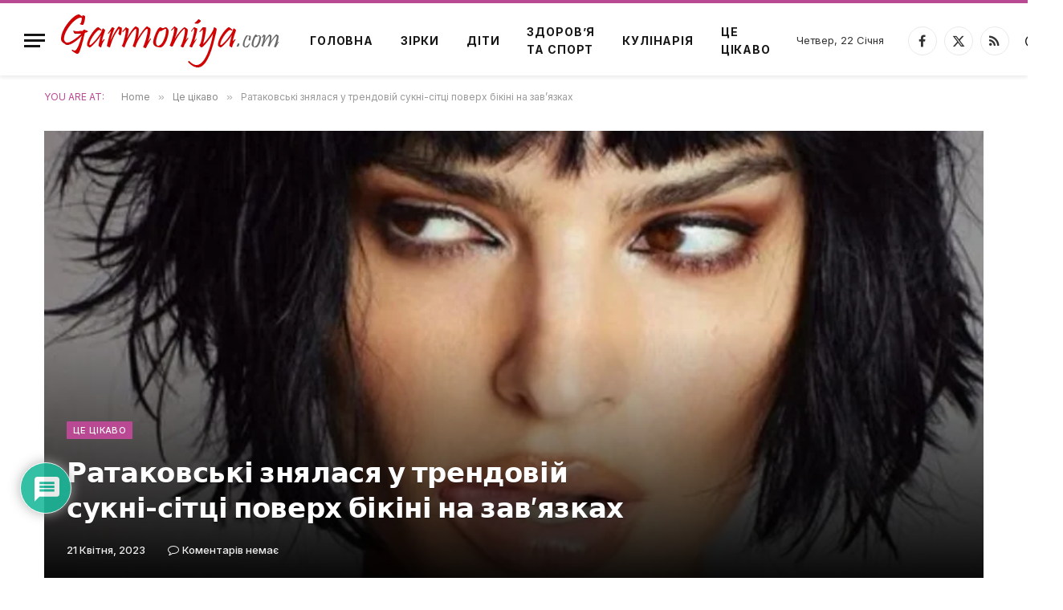

--- FILE ---
content_type: text/html; charset=UTF-8
request_url: https://garmoniya.com/interesting/ratakovski-znyalasya-u-trendovij-sukni-sitci-poverx-bikini-na-zavyazkax/
body_size: 42088
content:

<!DOCTYPE html>
<html lang="uk" class="s-light site-s-light">

<head>

	<meta charset="UTF-8" />
	<meta name="viewport" content="width=device-width, initial-scale=1" />
	<title>Ратаковські знялася у трендовій сукні-сітці поверх бікіні на зав&#8217;язках &#8211; Гармонія</title><link rel="preload" as="font" href="https://garmoniya.com/wp-content/themes/smart-mag/css/icons/fonts/ts-icons.woff2?v3.2" type="font/woff2" crossorigin="anonymous" />
<meta name='robots' content='max-image-preview:large' />
<link rel='dns-prefetch' href='//www.google.com' />
<link rel='dns-prefetch' href='//fonts.googleapis.com' />
<link rel="alternate" type="application/rss+xml" title="Гармонія &raquo; стрічка" href="https://garmoniya.com/feed/" />
<link rel="alternate" type="application/rss+xml" title="Гармонія &raquo; Канал коментарів" href="https://garmoniya.com/comments/feed/" />
<link rel="alternate" type="application/rss+xml" title="Гармонія &raquo; Ратаковські знялася у трендовій сукні-сітці поверх бікіні на зав&#8217;язках Канал коментарів" href="https://garmoniya.com/interesting/ratakovski-znyalasya-u-trendovij-sukni-sitci-poverx-bikini-na-zavyazkax/feed/" />
<link rel="alternate" title="oEmbed (JSON)" type="application/json+oembed" href="https://garmoniya.com/wp-json/oembed/1.0/embed?url=https%3A%2F%2Fgarmoniya.com%2Finteresting%2Fratakovski-znyalasya-u-trendovij-sukni-sitci-poverx-bikini-na-zavyazkax%2F" />
<link rel="alternate" title="oEmbed (XML)" type="text/xml+oembed" href="https://garmoniya.com/wp-json/oembed/1.0/embed?url=https%3A%2F%2Fgarmoniya.com%2Finteresting%2Fratakovski-znyalasya-u-trendovij-sukni-sitci-poverx-bikini-na-zavyazkax%2F&#038;format=xml" />
<style id='wp-img-auto-sizes-contain-inline-css' type='text/css'>
img:is([sizes=auto i],[sizes^="auto," i]){contain-intrinsic-size:3000px 1500px}
/*# sourceURL=wp-img-auto-sizes-contain-inline-css */
</style>
<style id='wp-emoji-styles-inline-css' type='text/css'>

	img.wp-smiley, img.emoji {
		display: inline !important;
		border: none !important;
		box-shadow: none !important;
		height: 1em !important;
		width: 1em !important;
		margin: 0 0.07em !important;
		vertical-align: -0.1em !important;
		background: none !important;
		padding: 0 !important;
	}
/*# sourceURL=wp-emoji-styles-inline-css */
</style>
<link rel='stylesheet' id='wp-block-library-css' href='https://garmoniya.com/wp-includes/css/dist/block-library/style.min.css?ver=6.9' type='text/css' media='all' />
<style id='classic-theme-styles-inline-css' type='text/css'>
/*! This file is auto-generated */
.wp-block-button__link{color:#fff;background-color:#32373c;border-radius:9999px;box-shadow:none;text-decoration:none;padding:calc(.667em + 2px) calc(1.333em + 2px);font-size:1.125em}.wp-block-file__button{background:#32373c;color:#fff;text-decoration:none}
/*# sourceURL=/wp-includes/css/classic-themes.min.css */
</style>
<style id='global-styles-inline-css' type='text/css'>
:root{--wp--preset--aspect-ratio--square: 1;--wp--preset--aspect-ratio--4-3: 4/3;--wp--preset--aspect-ratio--3-4: 3/4;--wp--preset--aspect-ratio--3-2: 3/2;--wp--preset--aspect-ratio--2-3: 2/3;--wp--preset--aspect-ratio--16-9: 16/9;--wp--preset--aspect-ratio--9-16: 9/16;--wp--preset--color--black: #000000;--wp--preset--color--cyan-bluish-gray: #abb8c3;--wp--preset--color--white: #ffffff;--wp--preset--color--pale-pink: #f78da7;--wp--preset--color--vivid-red: #cf2e2e;--wp--preset--color--luminous-vivid-orange: #ff6900;--wp--preset--color--luminous-vivid-amber: #fcb900;--wp--preset--color--light-green-cyan: #7bdcb5;--wp--preset--color--vivid-green-cyan: #00d084;--wp--preset--color--pale-cyan-blue: #8ed1fc;--wp--preset--color--vivid-cyan-blue: #0693e3;--wp--preset--color--vivid-purple: #9b51e0;--wp--preset--gradient--vivid-cyan-blue-to-vivid-purple: linear-gradient(135deg,rgb(6,147,227) 0%,rgb(155,81,224) 100%);--wp--preset--gradient--light-green-cyan-to-vivid-green-cyan: linear-gradient(135deg,rgb(122,220,180) 0%,rgb(0,208,130) 100%);--wp--preset--gradient--luminous-vivid-amber-to-luminous-vivid-orange: linear-gradient(135deg,rgb(252,185,0) 0%,rgb(255,105,0) 100%);--wp--preset--gradient--luminous-vivid-orange-to-vivid-red: linear-gradient(135deg,rgb(255,105,0) 0%,rgb(207,46,46) 100%);--wp--preset--gradient--very-light-gray-to-cyan-bluish-gray: linear-gradient(135deg,rgb(238,238,238) 0%,rgb(169,184,195) 100%);--wp--preset--gradient--cool-to-warm-spectrum: linear-gradient(135deg,rgb(74,234,220) 0%,rgb(151,120,209) 20%,rgb(207,42,186) 40%,rgb(238,44,130) 60%,rgb(251,105,98) 80%,rgb(254,248,76) 100%);--wp--preset--gradient--blush-light-purple: linear-gradient(135deg,rgb(255,206,236) 0%,rgb(152,150,240) 100%);--wp--preset--gradient--blush-bordeaux: linear-gradient(135deg,rgb(254,205,165) 0%,rgb(254,45,45) 50%,rgb(107,0,62) 100%);--wp--preset--gradient--luminous-dusk: linear-gradient(135deg,rgb(255,203,112) 0%,rgb(199,81,192) 50%,rgb(65,88,208) 100%);--wp--preset--gradient--pale-ocean: linear-gradient(135deg,rgb(255,245,203) 0%,rgb(182,227,212) 50%,rgb(51,167,181) 100%);--wp--preset--gradient--electric-grass: linear-gradient(135deg,rgb(202,248,128) 0%,rgb(113,206,126) 100%);--wp--preset--gradient--midnight: linear-gradient(135deg,rgb(2,3,129) 0%,rgb(40,116,252) 100%);--wp--preset--font-size--small: 13px;--wp--preset--font-size--medium: 20px;--wp--preset--font-size--large: 36px;--wp--preset--font-size--x-large: 42px;--wp--preset--spacing--20: 0.44rem;--wp--preset--spacing--30: 0.67rem;--wp--preset--spacing--40: 1rem;--wp--preset--spacing--50: 1.5rem;--wp--preset--spacing--60: 2.25rem;--wp--preset--spacing--70: 3.38rem;--wp--preset--spacing--80: 5.06rem;--wp--preset--shadow--natural: 6px 6px 9px rgba(0, 0, 0, 0.2);--wp--preset--shadow--deep: 12px 12px 50px rgba(0, 0, 0, 0.4);--wp--preset--shadow--sharp: 6px 6px 0px rgba(0, 0, 0, 0.2);--wp--preset--shadow--outlined: 6px 6px 0px -3px rgb(255, 255, 255), 6px 6px rgb(0, 0, 0);--wp--preset--shadow--crisp: 6px 6px 0px rgb(0, 0, 0);}:where(.is-layout-flex){gap: 0.5em;}:where(.is-layout-grid){gap: 0.5em;}body .is-layout-flex{display: flex;}.is-layout-flex{flex-wrap: wrap;align-items: center;}.is-layout-flex > :is(*, div){margin: 0;}body .is-layout-grid{display: grid;}.is-layout-grid > :is(*, div){margin: 0;}:where(.wp-block-columns.is-layout-flex){gap: 2em;}:where(.wp-block-columns.is-layout-grid){gap: 2em;}:where(.wp-block-post-template.is-layout-flex){gap: 1.25em;}:where(.wp-block-post-template.is-layout-grid){gap: 1.25em;}.has-black-color{color: var(--wp--preset--color--black) !important;}.has-cyan-bluish-gray-color{color: var(--wp--preset--color--cyan-bluish-gray) !important;}.has-white-color{color: var(--wp--preset--color--white) !important;}.has-pale-pink-color{color: var(--wp--preset--color--pale-pink) !important;}.has-vivid-red-color{color: var(--wp--preset--color--vivid-red) !important;}.has-luminous-vivid-orange-color{color: var(--wp--preset--color--luminous-vivid-orange) !important;}.has-luminous-vivid-amber-color{color: var(--wp--preset--color--luminous-vivid-amber) !important;}.has-light-green-cyan-color{color: var(--wp--preset--color--light-green-cyan) !important;}.has-vivid-green-cyan-color{color: var(--wp--preset--color--vivid-green-cyan) !important;}.has-pale-cyan-blue-color{color: var(--wp--preset--color--pale-cyan-blue) !important;}.has-vivid-cyan-blue-color{color: var(--wp--preset--color--vivid-cyan-blue) !important;}.has-vivid-purple-color{color: var(--wp--preset--color--vivid-purple) !important;}.has-black-background-color{background-color: var(--wp--preset--color--black) !important;}.has-cyan-bluish-gray-background-color{background-color: var(--wp--preset--color--cyan-bluish-gray) !important;}.has-white-background-color{background-color: var(--wp--preset--color--white) !important;}.has-pale-pink-background-color{background-color: var(--wp--preset--color--pale-pink) !important;}.has-vivid-red-background-color{background-color: var(--wp--preset--color--vivid-red) !important;}.has-luminous-vivid-orange-background-color{background-color: var(--wp--preset--color--luminous-vivid-orange) !important;}.has-luminous-vivid-amber-background-color{background-color: var(--wp--preset--color--luminous-vivid-amber) !important;}.has-light-green-cyan-background-color{background-color: var(--wp--preset--color--light-green-cyan) !important;}.has-vivid-green-cyan-background-color{background-color: var(--wp--preset--color--vivid-green-cyan) !important;}.has-pale-cyan-blue-background-color{background-color: var(--wp--preset--color--pale-cyan-blue) !important;}.has-vivid-cyan-blue-background-color{background-color: var(--wp--preset--color--vivid-cyan-blue) !important;}.has-vivid-purple-background-color{background-color: var(--wp--preset--color--vivid-purple) !important;}.has-black-border-color{border-color: var(--wp--preset--color--black) !important;}.has-cyan-bluish-gray-border-color{border-color: var(--wp--preset--color--cyan-bluish-gray) !important;}.has-white-border-color{border-color: var(--wp--preset--color--white) !important;}.has-pale-pink-border-color{border-color: var(--wp--preset--color--pale-pink) !important;}.has-vivid-red-border-color{border-color: var(--wp--preset--color--vivid-red) !important;}.has-luminous-vivid-orange-border-color{border-color: var(--wp--preset--color--luminous-vivid-orange) !important;}.has-luminous-vivid-amber-border-color{border-color: var(--wp--preset--color--luminous-vivid-amber) !important;}.has-light-green-cyan-border-color{border-color: var(--wp--preset--color--light-green-cyan) !important;}.has-vivid-green-cyan-border-color{border-color: var(--wp--preset--color--vivid-green-cyan) !important;}.has-pale-cyan-blue-border-color{border-color: var(--wp--preset--color--pale-cyan-blue) !important;}.has-vivid-cyan-blue-border-color{border-color: var(--wp--preset--color--vivid-cyan-blue) !important;}.has-vivid-purple-border-color{border-color: var(--wp--preset--color--vivid-purple) !important;}.has-vivid-cyan-blue-to-vivid-purple-gradient-background{background: var(--wp--preset--gradient--vivid-cyan-blue-to-vivid-purple) !important;}.has-light-green-cyan-to-vivid-green-cyan-gradient-background{background: var(--wp--preset--gradient--light-green-cyan-to-vivid-green-cyan) !important;}.has-luminous-vivid-amber-to-luminous-vivid-orange-gradient-background{background: var(--wp--preset--gradient--luminous-vivid-amber-to-luminous-vivid-orange) !important;}.has-luminous-vivid-orange-to-vivid-red-gradient-background{background: var(--wp--preset--gradient--luminous-vivid-orange-to-vivid-red) !important;}.has-very-light-gray-to-cyan-bluish-gray-gradient-background{background: var(--wp--preset--gradient--very-light-gray-to-cyan-bluish-gray) !important;}.has-cool-to-warm-spectrum-gradient-background{background: var(--wp--preset--gradient--cool-to-warm-spectrum) !important;}.has-blush-light-purple-gradient-background{background: var(--wp--preset--gradient--blush-light-purple) !important;}.has-blush-bordeaux-gradient-background{background: var(--wp--preset--gradient--blush-bordeaux) !important;}.has-luminous-dusk-gradient-background{background: var(--wp--preset--gradient--luminous-dusk) !important;}.has-pale-ocean-gradient-background{background: var(--wp--preset--gradient--pale-ocean) !important;}.has-electric-grass-gradient-background{background: var(--wp--preset--gradient--electric-grass) !important;}.has-midnight-gradient-background{background: var(--wp--preset--gradient--midnight) !important;}.has-small-font-size{font-size: var(--wp--preset--font-size--small) !important;}.has-medium-font-size{font-size: var(--wp--preset--font-size--medium) !important;}.has-large-font-size{font-size: var(--wp--preset--font-size--large) !important;}.has-x-large-font-size{font-size: var(--wp--preset--font-size--x-large) !important;}
:where(.wp-block-post-template.is-layout-flex){gap: 1.25em;}:where(.wp-block-post-template.is-layout-grid){gap: 1.25em;}
:where(.wp-block-term-template.is-layout-flex){gap: 1.25em;}:where(.wp-block-term-template.is-layout-grid){gap: 1.25em;}
:where(.wp-block-columns.is-layout-flex){gap: 2em;}:where(.wp-block-columns.is-layout-grid){gap: 2em;}
:root :where(.wp-block-pullquote){font-size: 1.5em;line-height: 1.6;}
/*# sourceURL=global-styles-inline-css */
</style>
<link rel='stylesheet' id='wpdiscuz-frontend-css-css' href='https://garmoniya.com/wp-content/plugins/wpdiscuz/themes/default/style.css?ver=7.6.44' type='text/css' media='all' />
<style id='wpdiscuz-frontend-css-inline-css' type='text/css'>
 #wpdcom .wpd-blog-administrator .wpd-comment-label{color:#ffffff;background-color:#00B38F;border:none}#wpdcom .wpd-blog-administrator .wpd-comment-author, #wpdcom .wpd-blog-administrator .wpd-comment-author a{color:#00B38F}#wpdcom.wpd-layout-1 .wpd-comment .wpd-blog-administrator .wpd-avatar img{border-color:#00B38F}#wpdcom.wpd-layout-2 .wpd-comment.wpd-reply .wpd-comment-wrap.wpd-blog-administrator{border-left:3px solid #00B38F}#wpdcom.wpd-layout-2 .wpd-comment .wpd-blog-administrator .wpd-avatar img{border-bottom-color:#00B38F}#wpdcom.wpd-layout-3 .wpd-blog-administrator .wpd-comment-subheader{border-top:1px dashed #00B38F}#wpdcom.wpd-layout-3 .wpd-reply .wpd-blog-administrator .wpd-comment-right{border-left:1px solid #00B38F}#wpdcom .wpd-blog-editor .wpd-comment-label{color:#ffffff;background-color:#00B38F;border:none}#wpdcom .wpd-blog-editor .wpd-comment-author, #wpdcom .wpd-blog-editor .wpd-comment-author a{color:#00B38F}#wpdcom.wpd-layout-1 .wpd-comment .wpd-blog-editor .wpd-avatar img{border-color:#00B38F}#wpdcom.wpd-layout-2 .wpd-comment.wpd-reply .wpd-comment-wrap.wpd-blog-editor{border-left:3px solid #00B38F}#wpdcom.wpd-layout-2 .wpd-comment .wpd-blog-editor .wpd-avatar img{border-bottom-color:#00B38F}#wpdcom.wpd-layout-3 .wpd-blog-editor .wpd-comment-subheader{border-top:1px dashed #00B38F}#wpdcom.wpd-layout-3 .wpd-reply .wpd-blog-editor .wpd-comment-right{border-left:1px solid #00B38F}#wpdcom .wpd-blog-author .wpd-comment-label{color:#ffffff;background-color:#00B38F;border:none}#wpdcom .wpd-blog-author .wpd-comment-author, #wpdcom .wpd-blog-author .wpd-comment-author a{color:#00B38F}#wpdcom.wpd-layout-1 .wpd-comment .wpd-blog-author .wpd-avatar img{border-color:#00B38F}#wpdcom.wpd-layout-2 .wpd-comment .wpd-blog-author .wpd-avatar img{border-bottom-color:#00B38F}#wpdcom.wpd-layout-3 .wpd-blog-author .wpd-comment-subheader{border-top:1px dashed #00B38F}#wpdcom.wpd-layout-3 .wpd-reply .wpd-blog-author .wpd-comment-right{border-left:1px solid #00B38F}#wpdcom .wpd-blog-contributor .wpd-comment-label{color:#ffffff;background-color:#00B38F;border:none}#wpdcom .wpd-blog-contributor .wpd-comment-author, #wpdcom .wpd-blog-contributor .wpd-comment-author a{color:#00B38F}#wpdcom.wpd-layout-1 .wpd-comment .wpd-blog-contributor .wpd-avatar img{border-color:#00B38F}#wpdcom.wpd-layout-2 .wpd-comment .wpd-blog-contributor .wpd-avatar img{border-bottom-color:#00B38F}#wpdcom.wpd-layout-3 .wpd-blog-contributor .wpd-comment-subheader{border-top:1px dashed #00B38F}#wpdcom.wpd-layout-3 .wpd-reply .wpd-blog-contributor .wpd-comment-right{border-left:1px solid #00B38F}#wpdcom .wpd-blog-subscriber .wpd-comment-label{color:#ffffff;background-color:#00B38F;border:none}#wpdcom .wpd-blog-subscriber .wpd-comment-author, #wpdcom .wpd-blog-subscriber .wpd-comment-author a{color:#00B38F}#wpdcom.wpd-layout-2 .wpd-comment .wpd-blog-subscriber .wpd-avatar img{border-bottom-color:#00B38F}#wpdcom.wpd-layout-3 .wpd-blog-subscriber .wpd-comment-subheader{border-top:1px dashed #00B38F}#wpdcom .wpd-blog-translator .wpd-comment-label{color:#ffffff;background-color:#00B38F;border:none}#wpdcom .wpd-blog-translator .wpd-comment-author, #wpdcom .wpd-blog-translator .wpd-comment-author a{color:#00B38F}#wpdcom.wpd-layout-1 .wpd-comment .wpd-blog-translator .wpd-avatar img{border-color:#00B38F}#wpdcom.wpd-layout-2 .wpd-comment .wpd-blog-translator .wpd-avatar img{border-bottom-color:#00B38F}#wpdcom.wpd-layout-3 .wpd-blog-translator .wpd-comment-subheader{border-top:1px dashed #00B38F}#wpdcom.wpd-layout-3 .wpd-reply .wpd-blog-translator .wpd-comment-right{border-left:1px solid #00B38F}#wpdcom .wpd-blog-post_author .wpd-comment-label{color:#ffffff;background-color:#00B38F;border:none}#wpdcom .wpd-blog-post_author .wpd-comment-author, #wpdcom .wpd-blog-post_author .wpd-comment-author a{color:#00B38F}#wpdcom .wpd-blog-post_author .wpd-avatar img{border-color:#00B38F}#wpdcom.wpd-layout-1 .wpd-comment .wpd-blog-post_author .wpd-avatar img{border-color:#00B38F}#wpdcom.wpd-layout-2 .wpd-comment.wpd-reply .wpd-comment-wrap.wpd-blog-post_author{border-left:3px solid #00B38F}#wpdcom.wpd-layout-2 .wpd-comment .wpd-blog-post_author .wpd-avatar img{border-bottom-color:#00B38F}#wpdcom.wpd-layout-3 .wpd-blog-post_author .wpd-comment-subheader{border-top:1px dashed #00B38F}#wpdcom.wpd-layout-3 .wpd-reply .wpd-blog-post_author .wpd-comment-right{border-left:1px solid #00B38F}#wpdcom .wpd-blog-guest .wpd-comment-label{color:#ffffff;background-color:#00B38F;border:none}#wpdcom .wpd-blog-guest .wpd-comment-author, #wpdcom .wpd-blog-guest .wpd-comment-author a{color:#00B38F}#wpdcom.wpd-layout-3 .wpd-blog-guest .wpd-comment-subheader{border-top:1px dashed #00B38F}#comments, #respond, .comments-area, #wpdcom{}#wpdcom .ql-editor > *{color:#777777}#wpdcom .ql-editor::before{}#wpdcom .ql-toolbar{border:1px solid #DDDDDD;border-top:none}#wpdcom .ql-container{border:1px solid #DDDDDD;border-bottom:none}#wpdcom .wpd-form-row .wpdiscuz-item input[type="text"], #wpdcom .wpd-form-row .wpdiscuz-item input[type="email"], #wpdcom .wpd-form-row .wpdiscuz-item input[type="url"], #wpdcom .wpd-form-row .wpdiscuz-item input[type="color"], #wpdcom .wpd-form-row .wpdiscuz-item input[type="date"], #wpdcom .wpd-form-row .wpdiscuz-item input[type="datetime"], #wpdcom .wpd-form-row .wpdiscuz-item input[type="datetime-local"], #wpdcom .wpd-form-row .wpdiscuz-item input[type="month"], #wpdcom .wpd-form-row .wpdiscuz-item input[type="number"], #wpdcom .wpd-form-row .wpdiscuz-item input[type="time"], #wpdcom textarea, #wpdcom select{border:1px solid #DDDDDD;color:#777777}#wpdcom .wpd-form-row .wpdiscuz-item textarea{border:1px solid #DDDDDD}#wpdcom input::placeholder, #wpdcom textarea::placeholder, #wpdcom input::-moz-placeholder, #wpdcom textarea::-webkit-input-placeholder{}#wpdcom .wpd-comment-text{color:#777777}#wpdcom .wpd-thread-head .wpd-thread-info{border-bottom:2px solid #00B38F}#wpdcom .wpd-thread-head .wpd-thread-info.wpd-reviews-tab svg{fill:#00B38F}#wpdcom .wpd-thread-head .wpdiscuz-user-settings{border-bottom:2px solid #00B38F}#wpdcom .wpd-thread-head .wpdiscuz-user-settings:hover{color:#00B38F}#wpdcom .wpd-comment .wpd-follow-link:hover{color:#00B38F}#wpdcom .wpd-comment-status .wpd-sticky{color:#00B38F}#wpdcom .wpd-thread-filter .wpdf-active{color:#00B38F;border-bottom-color:#00B38F}#wpdcom .wpd-comment-info-bar{border:1px dashed #33c3a6;background:#e6f8f4}#wpdcom .wpd-comment-info-bar .wpd-current-view i{color:#00B38F}#wpdcom .wpd-filter-view-all:hover{background:#00B38F}#wpdcom .wpdiscuz-item .wpdiscuz-rating > label{color:#DDDDDD}#wpdcom .wpdiscuz-item .wpdiscuz-rating:not(:checked) > label:hover, .wpdiscuz-rating:not(:checked) > label:hover ~ label{}#wpdcom .wpdiscuz-item .wpdiscuz-rating > input ~ label:hover, #wpdcom .wpdiscuz-item .wpdiscuz-rating > input:not(:checked) ~ label:hover ~ label, #wpdcom .wpdiscuz-item .wpdiscuz-rating > input:not(:checked) ~ label:hover ~ label{color:#FFED85}#wpdcom .wpdiscuz-item .wpdiscuz-rating > input:checked ~ label:hover, #wpdcom .wpdiscuz-item .wpdiscuz-rating > input:checked ~ label:hover, #wpdcom .wpdiscuz-item .wpdiscuz-rating > label:hover ~ input:checked ~ label, #wpdcom .wpdiscuz-item .wpdiscuz-rating > input:checked + label:hover ~ label, #wpdcom .wpdiscuz-item .wpdiscuz-rating > input:checked ~ label:hover ~ label, .wpd-custom-field .wcf-active-star, #wpdcom .wpdiscuz-item .wpdiscuz-rating > input:checked ~ label{color:#FFD700}#wpd-post-rating .wpd-rating-wrap .wpd-rating-stars svg .wpd-star{fill:#DDDDDD}#wpd-post-rating .wpd-rating-wrap .wpd-rating-stars svg .wpd-active{fill:#FFD700}#wpd-post-rating .wpd-rating-wrap .wpd-rate-starts svg .wpd-star{fill:#DDDDDD}#wpd-post-rating .wpd-rating-wrap .wpd-rate-starts:hover svg .wpd-star{fill:#FFED85}#wpd-post-rating.wpd-not-rated .wpd-rating-wrap .wpd-rate-starts svg:hover ~ svg .wpd-star{fill:#DDDDDD}.wpdiscuz-post-rating-wrap .wpd-rating .wpd-rating-wrap .wpd-rating-stars svg .wpd-star{fill:#DDDDDD}.wpdiscuz-post-rating-wrap .wpd-rating .wpd-rating-wrap .wpd-rating-stars svg .wpd-active{fill:#FFD700}#wpdcom .wpd-comment .wpd-follow-active{color:#ff7a00}#wpdcom .page-numbers{color:#555;border:#555 1px solid}#wpdcom span.current{background:#555}#wpdcom.wpd-layout-1 .wpd-new-loaded-comment > .wpd-comment-wrap > .wpd-comment-right{background:#FFFAD6}#wpdcom.wpd-layout-2 .wpd-new-loaded-comment.wpd-comment > .wpd-comment-wrap > .wpd-comment-right{background:#FFFAD6}#wpdcom.wpd-layout-2 .wpd-new-loaded-comment.wpd-comment.wpd-reply > .wpd-comment-wrap > .wpd-comment-right{background:transparent}#wpdcom.wpd-layout-2 .wpd-new-loaded-comment.wpd-comment.wpd-reply > .wpd-comment-wrap{background:#FFFAD6}#wpdcom.wpd-layout-3 .wpd-new-loaded-comment.wpd-comment > .wpd-comment-wrap > .wpd-comment-right{background:#FFFAD6}#wpdcom .wpd-follow:hover i, #wpdcom .wpd-unfollow:hover i, #wpdcom .wpd-comment .wpd-follow-active:hover i{color:#00B38F}#wpdcom .wpdiscuz-readmore{cursor:pointer;color:#00B38F}.wpd-custom-field .wcf-pasiv-star, #wpcomm .wpdiscuz-item .wpdiscuz-rating > label{color:#DDDDDD}.wpd-wrapper .wpd-list-item.wpd-active{border-top:3px solid #00B38F}#wpdcom.wpd-layout-2 .wpd-comment.wpd-reply.wpd-unapproved-comment .wpd-comment-wrap{border-left:3px solid #FFFAD6}#wpdcom.wpd-layout-3 .wpd-comment.wpd-reply.wpd-unapproved-comment .wpd-comment-right{border-left:1px solid #FFFAD6}#wpdcom .wpd-prim-button{background-color:#07B290;color:#FFFFFF}#wpdcom .wpd_label__check i.wpdicon-on{color:#07B290;border:1px solid #83d9c8}#wpd-bubble-wrapper #wpd-bubble-all-comments-count{color:#1DB99A}#wpd-bubble-wrapper > div{background-color:#1DB99A}#wpd-bubble-wrapper > #wpd-bubble #wpd-bubble-add-message{background-color:#1DB99A}#wpd-bubble-wrapper > #wpd-bubble #wpd-bubble-add-message::before{border-left-color:#1DB99A;border-right-color:#1DB99A}#wpd-bubble-wrapper.wpd-right-corner > #wpd-bubble #wpd-bubble-add-message::before{border-left-color:#1DB99A;border-right-color:#1DB99A}.wpd-inline-icon-wrapper path.wpd-inline-icon-first{fill:#1DB99A}.wpd-inline-icon-count{background-color:#1DB99A}.wpd-inline-icon-count::before{border-right-color:#1DB99A}.wpd-inline-form-wrapper::before{border-bottom-color:#1DB99A}.wpd-inline-form-question{background-color:#1DB99A}.wpd-inline-form{background-color:#1DB99A}.wpd-last-inline-comments-wrapper{border-color:#1DB99A}.wpd-last-inline-comments-wrapper::before{border-bottom-color:#1DB99A}.wpd-last-inline-comments-wrapper .wpd-view-all-inline-comments{background:#1DB99A}.wpd-last-inline-comments-wrapper .wpd-view-all-inline-comments:hover,.wpd-last-inline-comments-wrapper .wpd-view-all-inline-comments:active,.wpd-last-inline-comments-wrapper .wpd-view-all-inline-comments:focus{background-color:#1DB99A}#wpdcom .ql-snow .ql-tooltip[data-mode="link"]::before{content:"Введіть посилання:"}#wpdcom .ql-snow .ql-tooltip.ql-editing a.ql-action::after{content:"Зберегти"}.comments-area{width:auto}
/*# sourceURL=wpdiscuz-frontend-css-inline-css */
</style>
<link rel='stylesheet' id='wpdiscuz-fa-css' href='https://garmoniya.com/wp-content/plugins/wpdiscuz/assets/third-party/font-awesome-5.13.0/css/fa.min.css?ver=7.6.44' type='text/css' media='all' />
<link rel='stylesheet' id='wpdiscuz-combo-css-css' href='https://garmoniya.com/wp-content/plugins/wpdiscuz/assets/css/wpdiscuz-combo.min.css?ver=6.9' type='text/css' media='all' />
<link rel='stylesheet' id='smartmag-core-css' href='https://garmoniya.com/wp-content/themes/smart-mag/style.css?ver=10.3.2' type='text/css' media='all' />
<style id='smartmag-core-inline-css' type='text/css'>
:root { --c-main: #ba4994;
--c-main-rgb: 186,73,148;
--text-font: "Inter", system-ui, -apple-system, "Segoe UI", Arial, sans-serif;
--body-font: "Inter", system-ui, -apple-system, "Segoe UI", Arial, sans-serif;
--title-font: "Urbanist", system-ui, -apple-system, "Segoe UI", Arial, sans-serif;
--title-size-xs: 15px;
--title-size-s: 17px;
--title-fw-semi: 700;
--main-width: 1170px;
--sidebar-width: 31.925%; }
.post-title:not(._) { letter-spacing: -0.01em; }
.smart-head-main { --c-shadow: rgba(0,0,0,0.07); }
.smart-head-main .smart-head-mid { --head-h: 94px; border-top-width: 4px; border-top-color: var(--c-main); }
.navigation-main .menu > li > a { font-size: 14px; font-weight: bold; letter-spacing: .06em; }
.navigation-main .menu > li li a { font-weight: 500; }
.smart-head-mobile .smart-head-mid { border-top-width: 4px; border-top-color: var(--c-main); }
.smart-head-main .spc-social { --spc-social-fs: 16px; --spc-social-size: 36px; }
.main-footer .upper-footer { background-color: #f3eef2; }
.main-footer .lower-footer { background-color: #ffffff; }
.lower-footer .inner { padding-top: 42px; padding-bottom: 42px; }
.block-head-c2 .heading { font-size: 18px; font-weight: bold; letter-spacing: 0.025em; }
.block-head-c2 { --line-weight: 4px; --c-line: #ffcb4c; }
.block-head-c2 .heading { color: #0a0a0a; }
.s-dark .block-head-c2 .heading { color: #ffffff; }
.has-nums .l-post { --num-font: "Urbanist", system-ui, -apple-system, "Segoe UI", Arial, sans-serif; }
.has-nums-a .l-post .post-title:before,
.has-nums-b .l-post .content:before { font-weight: 500; }
.has-nums:not(.has-nums-c) { --num-color: var(--c-main); }
.has-nums-a .l-post .post-title:before,
.has-nums-b .l-post .content:before { content: counter(ts-loop) "."; }
.post-meta-single .meta-item, .post-meta-single .text-in { font-size: 13px; font-weight: 500; }
.entry-content { line-height: 1.75; }
.site-s-light .s-head-modern .sub-title { color: #5e5e5e; }
@media (min-width: 1200px) { .entry-content { font-size: 16px; }
.s-head-modern-a .post-title { font-size: 39px; } }
@media (min-width: 941px) and (max-width: 1200px) { .navigation-main .menu > li > a { font-size: calc(10px + (14px - 10px) * .7); } }
@media (max-width: 767px) { .post-meta-single .meta-item, .post-meta-single .text-in { font-size: 12px; } }


/*# sourceURL=smartmag-core-inline-css */
</style>
<link rel='stylesheet' id='smartmag-magnific-popup-css' href='https://garmoniya.com/wp-content/themes/smart-mag/css/lightbox.css?ver=10.3.2' type='text/css' media='all' />
<link rel='stylesheet' id='smartmag-icons-css' href='https://garmoniya.com/wp-content/themes/smart-mag/css/icons/icons.css?ver=10.3.2' type='text/css' media='all' />
<link rel='stylesheet' id='smartmag-gfonts-custom-css' href='https://fonts.googleapis.com/css?family=Inter%3A400%2C500%2C600%2C700%7CUrbanist%3A400%2C500%2C600%2C700&#038;display=swap' type='text/css' media='all' />
<script type="text/javascript" id="smartmag-lazy-inline-js-after">
/* <![CDATA[ */
/**
 * @copyright ThemeSphere
 * @preserve
 */
var BunyadLazy={};BunyadLazy.load=function(){function a(e,n){var t={};e.dataset.bgset&&e.dataset.sizes?(t.sizes=e.dataset.sizes,t.srcset=e.dataset.bgset):t.src=e.dataset.bgsrc,function(t){var a=t.dataset.ratio;if(0<a){const e=t.parentElement;if(e.classList.contains("media-ratio")){const n=e.style;n.getPropertyValue("--a-ratio")||(n.paddingBottom=100/a+"%")}}}(e);var a,o=document.createElement("img");for(a in o.onload=function(){var t="url('"+(o.currentSrc||o.src)+"')",a=e.style;a.backgroundImage!==t&&requestAnimationFrame(()=>{a.backgroundImage=t,n&&n()}),o.onload=null,o.onerror=null,o=null},o.onerror=o.onload,t)o.setAttribute(a,t[a]);o&&o.complete&&0<o.naturalWidth&&o.onload&&o.onload()}function e(t){t.dataset.loaded||a(t,()=>{document.dispatchEvent(new Event("lazyloaded")),t.dataset.loaded=1})}function n(t){"complete"===document.readyState?t():window.addEventListener("load",t)}return{initEarly:function(){var t,a=()=>{document.querySelectorAll(".img.bg-cover:not(.lazyload)").forEach(e)};"complete"!==document.readyState?(t=setInterval(a,150),n(()=>{a(),clearInterval(t)})):a()},callOnLoad:n,initBgImages:function(t){t&&n(()=>{document.querySelectorAll(".img.bg-cover").forEach(e)})},bgLoad:a}}(),BunyadLazy.load.initEarly();
//# sourceURL=smartmag-lazy-inline-js-after
/* ]]> */
</script>
<script type="text/javascript" src="https://garmoniya.com/wp-includes/js/jquery/jquery.min.js?ver=3.7.1" id="jquery-core-js"></script>
<script type="text/javascript" src="https://garmoniya.com/wp-includes/js/jquery/jquery-migrate.min.js?ver=3.4.1" id="jquery-migrate-js"></script>
<link rel="https://api.w.org/" href="https://garmoniya.com/wp-json/" /><link rel="alternate" title="JSON" type="application/json" href="https://garmoniya.com/wp-json/wp/v2/posts/13480" /><link rel="EditURI" type="application/rsd+xml" title="RSD" href="https://garmoniya.com/xmlrpc.php?rsd" />
<meta name="generator" content="WordPress 6.9" />
<link rel="canonical" href="https://garmoniya.com/interesting/ratakovski-znyalasya-u-trendovij-sukni-sitci-poverx-bikini-na-zavyazkax/" />
<link rel='shortlink' href='https://garmoniya.com/?p=13480' />

		<script>
		var BunyadSchemeKey = 'bunyad-scheme';
		(() => {
			const d = document.documentElement;
			const c = d.classList;
			var scheme = localStorage.getItem(BunyadSchemeKey);
			
			if (scheme) {
				d.dataset.origClass = c;
				scheme === 'dark' ? c.remove('s-light', 'site-s-light') : c.remove('s-dark', 'site-s-dark');
				c.add('site-s-' + scheme, 's-' + scheme);
			}
		})();
		</script>
		<meta name="generator" content="Elementor 3.34.1; features: additional_custom_breakpoints; settings: css_print_method-external, google_font-enabled, font_display-swap">
			<style>
				.e-con.e-parent:nth-of-type(n+4):not(.e-lazyloaded):not(.e-no-lazyload),
				.e-con.e-parent:nth-of-type(n+4):not(.e-lazyloaded):not(.e-no-lazyload) * {
					background-image: none !important;
				}
				@media screen and (max-height: 1024px) {
					.e-con.e-parent:nth-of-type(n+3):not(.e-lazyloaded):not(.e-no-lazyload),
					.e-con.e-parent:nth-of-type(n+3):not(.e-lazyloaded):not(.e-no-lazyload) * {
						background-image: none !important;
					}
				}
				@media screen and (max-height: 640px) {
					.e-con.e-parent:nth-of-type(n+2):not(.e-lazyloaded):not(.e-no-lazyload),
					.e-con.e-parent:nth-of-type(n+2):not(.e-lazyloaded):not(.e-no-lazyload) * {
						background-image: none !important;
					}
				}
			</style>
			<!-- Google tag (gtag.js) -->
<script async src="https://www.googletagmanager.com/gtag/js?id=UA-252701329-1"></script>
<script>
  window.dataLayer = window.dataLayer || [];
  function gtag(){dataLayer.push(arguments);}
  gtag('js', new Date());

  gtag('config', 'UA-252701329-1');
</script><link rel="icon" href="https://garmoniya.com/wp-content/uploads/2022/12/garmoniya.png" sizes="32x32" />
<link rel="icon" href="https://garmoniya.com/wp-content/uploads/2022/12/garmoniya.png" sizes="192x192" />
<link rel="apple-touch-icon" href="https://garmoniya.com/wp-content/uploads/2022/12/garmoniya.png" />
<meta name="msapplication-TileImage" content="https://garmoniya.com/wp-content/uploads/2022/12/garmoniya.png" />


</head>

<body class="wp-singular post-template-default single single-post postid-13480 single-format-standard wp-theme-smart-mag right-sidebar post-layout-cover post-cat-1 has-lb has-lb-sm ts-img-hov-fade has-sb-sep layout-normal elementor-default elementor-kit-57860">



<div class="main-wrap">

	
<div class="off-canvas-backdrop"></div>
<div class="mobile-menu-container off-canvas s-dark hide-menu-lg" id="off-canvas">

	<div class="off-canvas-head">
		<a href="#" class="close">
			<span class="visuallyhidden">Close Menu</span>
			<i class="tsi tsi-times"></i>
		</a>

		<div class="ts-logo">
					</div>
	</div>

	<div class="off-canvas-content">

					<ul class="mobile-menu"></ul>
		
					<div class="off-canvas-widgets">
				
		<div id="smartmag-block-posts-small-2" class="widget ts-block-widget smartmag-widget-posts-small">		
		<div class="block">
					<section class="block-wrap block-posts-small block-sc mb-none" data-id="1">

			<div class="widget-title block-head block-head-ac block-head-b"><h5 class="heading">Популярне</h5></div>	
			<div class="block-content">
				
	<div class="loop loop-small loop-small-a loop-sep loop-small-sep grid grid-1 md:grid-1 sm:grid-1 xs:grid-1">

					
<article class="l-post small-post small-a-post m-pos-left">

	
			<div class="media">

		
			<a href="https://garmoniya.com/children/detskaya-afisha-na-vyxodnye-24-25-yanvarya-kuda-sxodit-s-rebenkom-v-kieve/" class="image-link media-ratio ar-bunyad-thumb" title="Детская афиша на выходные 24-25 января: куда сходить с ребенком в Киеве"><span data-bgsrc="https://garmoniya.com/wp-content/uploads/2026/01/584361040_1159743472953573_6819829576519614632_n-300x192.jpg" class="img bg-cover wp-post-image attachment-medium size-medium lazyload" data-bgset="https://garmoniya.com/wp-content/uploads/2026/01/584361040_1159743472953573_6819829576519614632_n-300x192.jpg 300w, https://garmoniya.com/wp-content/uploads/2026/01/584361040_1159743472953573_6819829576519614632_n-1024x657.jpg 1024w, https://garmoniya.com/wp-content/uploads/2026/01/584361040_1159743472953573_6819829576519614632_n-768x493.jpg 768w, https://garmoniya.com/wp-content/uploads/2026/01/584361040_1159743472953573_6819829576519614632_n-150x96.jpg 150w, https://garmoniya.com/wp-content/uploads/2026/01/584361040_1159743472953573_6819829576519614632_n-450x289.jpg 450w, https://garmoniya.com/wp-content/uploads/2026/01/584361040_1159743472953573_6819829576519614632_n-1200x770.jpg 1200w, https://garmoniya.com/wp-content/uploads/2026/01/584361040_1159743472953573_6819829576519614632_n.jpg 1280w" data-sizes="(max-width: 107px) 100vw, 107px"></span></a>			
			
			
			
		
		</div>
	

	
		<div class="content">

			<div class="post-meta post-meta-a post-meta-left has-below"><h4 class="is-title post-title"><a href="https://garmoniya.com/children/detskaya-afisha-na-vyxodnye-24-25-yanvarya-kuda-sxodit-s-rebenkom-v-kieve/">Детская афиша на выходные 24-25 января: куда сходить с ребенком в Киеве</a></h4><div class="post-meta-items meta-below"><span class="meta-item date"><span class="date-link"><time class="post-date" datetime="2026-01-22T12:51:29+00:00">22 Січня, 2026</time></span></span></div></div>			
			
			
		</div>

	
</article>	
					
<article class="l-post small-post small-a-post m-pos-left">

	
			<div class="media">

		
			<a href="https://garmoniya.com/interesting/vidite-eto-na-varenoj-kolbase-ne-pokupajte-ni-za-chto-xitryj-test-kotoryj-ukazhet-na-ximiyu/" class="image-link media-ratio ar-bunyad-thumb" title="Видите это на вареной колбасе — не покупайте ни за что: хитрый тест, который укажет на &#8220;химию&#8221;"><span data-bgsrc="https://garmoniya.com/wp-content/uploads/2026/01/2cef08f80c53669856adea083d8b41ea-300x150.jpg" class="img bg-cover wp-post-image attachment-medium size-medium lazyload" data-bgset="https://garmoniya.com/wp-content/uploads/2026/01/2cef08f80c53669856adea083d8b41ea-300x150.jpg 300w, https://garmoniya.com/wp-content/uploads/2026/01/2cef08f80c53669856adea083d8b41ea-1024x512.jpg 1024w, https://garmoniya.com/wp-content/uploads/2026/01/2cef08f80c53669856adea083d8b41ea-768x384.jpg 768w, https://garmoniya.com/wp-content/uploads/2026/01/2cef08f80c53669856adea083d8b41ea-1536x768.jpg 1536w, https://garmoniya.com/wp-content/uploads/2026/01/2cef08f80c53669856adea083d8b41ea-150x75.jpg 150w, https://garmoniya.com/wp-content/uploads/2026/01/2cef08f80c53669856adea083d8b41ea-450x225.jpg 450w, https://garmoniya.com/wp-content/uploads/2026/01/2cef08f80c53669856adea083d8b41ea-1200x600.jpg 1200w, https://garmoniya.com/wp-content/uploads/2026/01/2cef08f80c53669856adea083d8b41ea.jpg 1824w" data-sizes="(max-width: 107px) 100vw, 107px"></span></a>			
			
			
			
		
		</div>
	

	
		<div class="content">

			<div class="post-meta post-meta-a post-meta-left has-below"><h4 class="is-title post-title"><a href="https://garmoniya.com/interesting/vidite-eto-na-varenoj-kolbase-ne-pokupajte-ni-za-chto-xitryj-test-kotoryj-ukazhet-na-ximiyu/">Видите это на вареной колбасе — не покупайте ни за что: хитрый тест, который укажет на &#8220;химию&#8221;</a></h4><div class="post-meta-items meta-below"><span class="meta-item date"><span class="date-link"><time class="post-date" datetime="2026-01-22T12:42:22+00:00">22 Січня, 2026</time></span></span></div></div>			
			
			
		</div>

	
</article>	
					
<article class="l-post small-post small-a-post m-pos-left">

	
			<div class="media">

		
			<a href="https://garmoniya.com/stars/anita-lucenko-zasvetila-stalnoj-press-na-foto-toples-i-raskryla-svoi-utrennie-ritualy/" class="image-link media-ratio ar-bunyad-thumb" title="Анита Луценко засветила стальной пресс на фото топлес и раскрыла свои утренние ритуалы"><span data-bgsrc="https://garmoniya.com/wp-content/uploads/2026/01/fb500e3922d6c32c2a7f52821a1893c0-resize_crop_1Xquality_100Xallow_enlarge_0Xw_0Xh_0-300x188.jpg" class="img bg-cover wp-post-image attachment-medium size-medium lazyload" data-bgset="https://garmoniya.com/wp-content/uploads/2026/01/fb500e3922d6c32c2a7f52821a1893c0-resize_crop_1Xquality_100Xallow_enlarge_0Xw_0Xh_0-300x188.jpg 300w, https://garmoniya.com/wp-content/uploads/2026/01/fb500e3922d6c32c2a7f52821a1893c0-resize_crop_1Xquality_100Xallow_enlarge_0Xw_0Xh_0-768x480.jpg 768w, https://garmoniya.com/wp-content/uploads/2026/01/fb500e3922d6c32c2a7f52821a1893c0-resize_crop_1Xquality_100Xallow_enlarge_0Xw_0Xh_0-150x94.jpg 150w, https://garmoniya.com/wp-content/uploads/2026/01/fb500e3922d6c32c2a7f52821a1893c0-resize_crop_1Xquality_100Xallow_enlarge_0Xw_0Xh_0-450x281.jpg 450w, https://garmoniya.com/wp-content/uploads/2026/01/fb500e3922d6c32c2a7f52821a1893c0-resize_crop_1Xquality_100Xallow_enlarge_0Xw_0Xh_0.jpg 790w" data-sizes="(max-width: 107px) 100vw, 107px"></span></a>			
			
			
			
		
		</div>
	

	
		<div class="content">

			<div class="post-meta post-meta-a post-meta-left has-below"><h4 class="is-title post-title"><a href="https://garmoniya.com/stars/anita-lucenko-zasvetila-stalnoj-press-na-foto-toples-i-raskryla-svoi-utrennie-ritualy/">Анита Луценко засветила стальной пресс на фото топлес и раскрыла свои утренние ритуалы</a></h4><div class="post-meta-items meta-below"><span class="meta-item date"><span class="date-link"><time class="post-date" datetime="2026-01-22T12:42:13+00:00">22 Січня, 2026</time></span></span></div></div>			
			
			
		</div>

	
</article>	
		
	</div>

					</div>

		</section>
				</div>

		</div>			</div>
		
		
		<div class="spc-social-block spc-social spc-social-b smart-head-social">
		
			
				<a href="#" class="link service s-facebook" target="_blank" rel="nofollow noopener">
					<i class="icon tsi tsi-facebook"></i>					<span class="visuallyhidden">Facebook</span>
				</a>
									
			
				<a href="#" class="link service s-twitter" target="_blank" rel="nofollow noopener">
					<i class="icon tsi tsi-twitter"></i>					<span class="visuallyhidden">X (Twitter)</span>
				</a>
									
			
				<a href="#" class="link service s-instagram" target="_blank" rel="nofollow noopener">
					<i class="icon tsi tsi-instagram"></i>					<span class="visuallyhidden">Instagram</span>
				</a>
									
			
				<a href="#" class="link service s-vk" target="_blank" rel="nofollow noopener">
					<i class="icon tsi tsi-vk"></i>					<span class="visuallyhidden">VKontakte</span>
				</a>
									
			
		</div>

		
	</div>

</div>
<div class="smart-head smart-head-b smart-head-main" id="smart-head" data-sticky="auto" data-sticky-type="smart" data-sticky-full>
	
	<div class="smart-head-row smart-head-mid smart-head-row-3 is-light has-center-nav smart-head-row-full">

		<div class="inner full">

							
				<div class="items items-left ">
				
<button class="offcanvas-toggle has-icon" type="button" aria-label="Menu">
	<span class="hamburger-icon hamburger-icon-a">
		<span class="inner"></span>
	</span>
</button>	<a href="https://garmoniya.com/" title="Гармонія" rel="home" class="logo-link ts-logo logo-is-image">
		<span>
			
				
					<img src="https://garmoniya.com/wp-content/uploads/2022/12/logo.png" class="logo-image" alt="Гармонія" width="283" height="73"/>
									 
					</span>
	</a>				</div>

							
				<div class="items items-center ">
					<div class="nav-wrap">
		<nav class="navigation navigation-main nav-hov-a">
			<ul id="menu-main-menu" class="menu"><li id="menu-item-4925" class="menu-item menu-item-type-custom menu-item-object-custom menu-item-home menu-item-4925"><a href="https://garmoniya.com">Головна</a></li>
<li id="menu-item-4949" class="menu-item menu-item-type-taxonomy menu-item-object-category menu-cat-24 menu-item-4949"><a href="https://garmoniya.com/stars/">Зірки</a></li>
<li id="menu-item-5043" class="menu-item menu-item-type-taxonomy menu-item-object-category menu-cat-26 menu-item-5043"><a href="https://garmoniya.com/children/">Діти</a></li>
<li id="menu-item-4950" class="menu-item menu-item-type-taxonomy menu-item-object-category menu-cat-25 menu-item-4950"><a href="https://garmoniya.com/health/">Здоров&#8217;я та спорт</a></li>
<li id="menu-item-4951" class="menu-item menu-item-type-taxonomy menu-item-object-category menu-cat-23 menu-item-4951"><a href="https://garmoniya.com/cook/">Кулінарія</a></li>
<li id="menu-item-4952" class="menu-item menu-item-type-taxonomy menu-item-object-category current-post-ancestor current-menu-parent current-post-parent menu-cat-1 menu-item-4952"><a href="https://garmoniya.com/interesting/">Це цікаво</a></li>
</ul>		</nav>
	</div>
				</div>

							
				<div class="items items-right ">
				
<span class="h-date">
	Четвер, 22 Січня</span>
		<div class="spc-social-block spc-social spc-social-b smart-head-social">
		
			
				<a href="#" class="link service s-facebook" target="_blank" rel="nofollow noopener">
					<i class="icon tsi tsi-facebook"></i>					<span class="visuallyhidden">Facebook</span>
				</a>
									
			
				<a href="#" class="link service s-twitter" target="_blank" rel="nofollow noopener">
					<i class="icon tsi tsi-twitter"></i>					<span class="visuallyhidden">X (Twitter)</span>
				</a>
									
			
				<a href="#" class="link service s-rss" target="_blank" rel="nofollow noopener">
					<i class="icon tsi tsi-rss"></i>					<span class="visuallyhidden">RSS</span>
				</a>
									
			
		</div>

		
<div class="scheme-switcher has-icon-only">
	<a href="#" class="toggle is-icon toggle-dark" title="Switch to Dark Design - easier on eyes.">
		<i class="icon tsi tsi-moon"></i>
	</a>
	<a href="#" class="toggle is-icon toggle-light" title="Switch to Light Design.">
		<i class="icon tsi tsi-bright"></i>
	</a>
</div>

	<a href="#" class="search-icon has-icon-only is-icon" title="Search">
		<i class="tsi tsi-search"></i>
	</a>

				</div>

						
		</div>
	</div>

	</div>
<div class="smart-head smart-head-a smart-head-mobile" id="smart-head-mobile" data-sticky="mid" data-sticky-type="smart" data-sticky-full>
	
	<div class="smart-head-row smart-head-mid smart-head-row-3 is-light smart-head-row-full">

		<div class="inner wrap">

							
				<div class="items items-left ">
				
<button class="offcanvas-toggle has-icon" type="button" aria-label="Menu">
	<span class="hamburger-icon hamburger-icon-a">
		<span class="inner"></span>
	</span>
</button>				</div>

							
				<div class="items items-center ">
					<a href="https://garmoniya.com/" title="Гармонія" rel="home" class="logo-link ts-logo logo-is-image">
		<span>
			
				
					<img src="https://garmoniya.com/wp-content/uploads/2022/12/logo.png" class="logo-image" alt="Гармонія" width="283" height="73"/>
									 
					</span>
	</a>				</div>

							
				<div class="items items-right ">
				

	<a href="#" class="search-icon has-icon-only is-icon" title="Search">
		<i class="tsi tsi-search"></i>
	</a>

				</div>

						
		</div>
	</div>

	</div>
<nav class="breadcrumbs is-full-width breadcrumbs-a" id="breadcrumb"><div class="inner ts-contain "><span class="label">You are at:</span><span><a href="https://garmoniya.com/"><span>Home</span></a></span><span class="delim">&raquo;</span><span><a href="https://garmoniya.com/interesting/"><span>Це цікаво</span></a></span><span class="delim">&raquo;</span><span class="current">Ратаковські знялася у трендовій сукні-сітці поверх бікіні на зав&#8217;язках</span></div></nav>
<div class="main ts-contain cf right-sidebar">
	
			
<div class="post-wrap">
	<section class="the-post-header post-cover">
	
			<div class="featured">
					
								
					
						<a href="https://garmoniya.com/wp-content/uploads/2023/04/1682079503_screenshot_1.jpg" class="image-link media-ratio ar-bunyad-main-full" title="Ратаковські знялася у трендовій сукні-сітці поверх бікіні на зав&#8217;язках"><img fetchpriority="high" width="1200" height="574" src="[data-uri]" class="attachment-large size-large lazyload wp-post-image" alt="" sizes="(max-width: 1200px) 100vw, 1200px" title="Ратаковські знялася у трендовій сукні-сітці поверх бікіні на зав&#8217;язках" decoding="async" data-src="https://garmoniya.com/wp-content/uploads/2023/04/1682079503_screenshot_1.jpg" /></a>
												
										
					<div class="overlay s-dark">	
					<div class="post-meta post-meta-a post-meta-left post-meta-single has-below"><div class="post-meta-items meta-above"><span class="meta-item cat-labels">
						
						<a href="https://garmoniya.com/interesting/" class="category term-color-1" rel="category">Це цікаво</a>
					</span>
					</div><h1 class="is-title post-title">Ратаковські знялася у трендовій сукні-сітці поверх бікіні на зав&#8217;язках</h1><div class="post-meta-items meta-below"><span class="meta-item has-next-icon date"><time class="post-date" datetime="2023-04-21T23:55:30+00:00">21 Квітня, 2023</time></span><span class="meta-item comments has-icon"><a href="https://garmoniya.com/interesting/ratakovski-znyalasya-u-trendovij-sukni-sitci-poverx-bikini-na-zavyazkax/#respond"><i class="tsi tsi-comment-o"></i>Коментарів немає</a></span></div></div>	
					</div>				
					
							</div>
	
	</section>
	
	
	<div class="ts-row">
		<div class="col-8 main-content">
			<div class="the-post s-post-cover">

				<article id="post-13480" class="post-13480 post type-post status-publish format-standard has-post-thumbnail category-interesting">
					
<div class="post-content-wrap has-share-float">
						<div class="post-share-float share-float-b is-hidden spc-social-colors spc-social-colored">
	<div class="inner">
					<span class="share-text">Share</span>
		
		<div class="services">
					
				
			<a href="https://www.facebook.com/sharer.php?u=https%3A%2F%2Fgarmoniya.com%2Finteresting%2Fratakovski-znyalasya-u-trendovij-sukni-sitci-poverx-bikini-na-zavyazkax%2F" class="cf service s-facebook external" target="_blank" title="Facebook" rel="nofollow noopener">
				<i class="tsi tsi-facebook"></i>
				<span class="label">Facebook</span>

							</a>
				
				
			<a href="https://twitter.com/intent/tweet?url=https%3A%2F%2Fgarmoniya.com%2Finteresting%2Fratakovski-znyalasya-u-trendovij-sukni-sitci-poverx-bikini-na-zavyazkax%2F&text=%D0%A0%D0%B0%D1%82%D0%B0%D0%BA%D0%BE%D0%B2%D1%81%D1%8C%D0%BA%D1%96%20%D0%B7%D0%BD%D1%8F%D0%BB%D0%B0%D1%81%D1%8F%20%D1%83%20%D1%82%D1%80%D0%B5%D0%BD%D0%B4%D0%BE%D0%B2%D1%96%D0%B9%20%D1%81%D1%83%D0%BA%D0%BD%D1%96-%D1%81%D1%96%D1%82%D1%86%D1%96%20%D0%BF%D0%BE%D0%B2%D0%B5%D1%80%D1%85%20%D0%B1%D1%96%D0%BA%D1%96%D0%BD%D1%96%20%D0%BD%D0%B0%20%D0%B7%D0%B0%D0%B2%27%D1%8F%D0%B7%D0%BA%D0%B0%D1%85" class="cf service s-twitter" target="_blank" title="Twitter" rel="nofollow noopener">
				<i class="tsi tsi-twitter"></i>
				<span class="label">Twitter</span>

							</a>
				
				
			<a href="https://wa.me/?text=%D0%A0%D0%B0%D1%82%D0%B0%D0%BA%D0%BE%D0%B2%D1%81%D1%8C%D0%BA%D1%96%20%D0%B7%D0%BD%D1%8F%D0%BB%D0%B0%D1%81%D1%8F%20%D1%83%20%D1%82%D1%80%D0%B5%D0%BD%D0%B4%D0%BE%D0%B2%D1%96%D0%B9%20%D1%81%D1%83%D0%BA%D0%BD%D1%96-%D1%81%D1%96%D1%82%D1%86%D1%96%20%D0%BF%D0%BE%D0%B2%D0%B5%D1%80%D1%85%20%D0%B1%D1%96%D0%BA%D1%96%D0%BD%D1%96%20%D0%BD%D0%B0%20%D0%B7%D0%B0%D0%B2%27%D1%8F%D0%B7%D0%BA%D0%B0%D1%85%20https%3A%2F%2Fgarmoniya.com%2Finteresting%2Fratakovski-znyalasya-u-trendovij-sukni-sitci-poverx-bikini-na-zavyazkax%2F" class="cf service s-whatsapp external" target="_blank" title="WhatsApp" rel="nofollow noopener">
				<i class="tsi tsi-whatsapp"></i>
				<span class="label">WhatsApp</span>

							</a>
				
				
			<a href="https://vk.com/share.php?url=https%3A%2F%2Fgarmoniya.com%2Finteresting%2Fratakovski-znyalasya-u-trendovij-sukni-sitci-poverx-bikini-na-zavyazkax%2F&title=%D0%A0%D0%B0%D1%82%D0%B0%D0%BA%D0%BE%D0%B2%D1%81%D1%8C%D0%BA%D1%96%20%D0%B7%D0%BD%D1%8F%D0%BB%D0%B0%D1%81%D1%8F%20%D1%83%20%D1%82%D1%80%D0%B5%D0%BD%D0%B4%D0%BE%D0%B2%D1%96%D0%B9%20%D1%81%D1%83%D0%BA%D0%BD%D1%96-%D1%81%D1%96%D1%82%D1%86%D1%96%20%D0%BF%D0%BE%D0%B2%D0%B5%D1%80%D1%85%20%D0%B1%D1%96%D0%BA%D1%96%D0%BD%D1%96%20%D0%BD%D0%B0%20%D0%B7%D0%B0%D0%B2%27%D1%8F%D0%B7%D0%BA%D0%B0%D1%85" class="cf service s-vk" target="_blank" title="VKontakte" rel="nofollow noopener">
				<i class="tsi tsi-vk"></i>
				<span class="label">VKontakte</span>

							</a>
				
				
			<a href="https://t.me/share/url?url=https%3A%2F%2Fgarmoniya.com%2Finteresting%2Fratakovski-znyalasya-u-trendovij-sukni-sitci-poverx-bikini-na-zavyazkax%2F&title=%D0%A0%D0%B0%D1%82%D0%B0%D0%BA%D0%BE%D0%B2%D1%81%D1%8C%D0%BA%D1%96%20%D0%B7%D0%BD%D1%8F%D0%BB%D0%B0%D1%81%D1%8F%20%D1%83%20%D1%82%D1%80%D0%B5%D0%BD%D0%B4%D0%BE%D0%B2%D1%96%D0%B9%20%D1%81%D1%83%D0%BA%D0%BD%D1%96-%D1%81%D1%96%D1%82%D1%86%D1%96%20%D0%BF%D0%BE%D0%B2%D0%B5%D1%80%D1%85%20%D0%B1%D1%96%D0%BA%D1%96%D0%BD%D1%96%20%D0%BD%D0%B0%20%D0%B7%D0%B0%D0%B2%27%D1%8F%D0%B7%D0%BA%D0%B0%D1%85" class="cf service s-telegram" target="_blank" title="Telegram" rel="nofollow noopener">
				<i class="tsi tsi-telegram"></i>
				<span class="label">Telegram</span>

							</a>
				
		
					
		</div>
	</div>		
</div>
			
	<div class="post-content cf entry-content content-spacious">

		
				
		<p><img decoding="async" src="https://showdream.org/uploads/posts/2023-04/medium/1682079503_screenshot_1.jpg"/> Ратаковські показала літні образи для пляжу<br />Американська модель Емілі Ратаковські 20 квітня розмістила в Instagram добірку знімків, зроблених для промокампанії колаборації французького модного бренда Loewe та іспанської марки пляжного одягу Paula&#039;s Ibiza.<br />Ратаковські презентувала образ із пляжної колекції Loewe. Вона одягла сукню-сітку світло-каштанового кольору поверх бікіні на зав&#039;язках. Образ Ратаковські доповнила малиновою солом&#039;яною сумкою й золотистими сабо на шпильках.<br /><img decoding="async" src="https://showdream.org/uploads/posts/2023-04/1682079444_sc341757210_1330905614307242_8457650574163209176_n.jpg" alt="Ратаковські знялася у трендовій сукні-сітці поверх бікіні на зав&#039;язках"/><br />Ще в одному образі модель поєднала джинсові шорти, майку й еспадрильї.<br /><img decoding="async" src="https://showdream.org/uploads/posts/2023-04/1682079442_scemrata_341748511_924027242052334_6769903270003329007_n.jpg"/><br />Видання Hello! зазначило, що Loewe та Paula&#039;s Ibiza зробили сітчасті речі &quot;невіддільною частиною невимушеного дрес-коду у пляжному одязі&quot;. Водночас акцентували на тому, що в новому сезоні у пляжній моді також переважають спокійні тони в межах тенденції мінімалізму. А сукню-сітку, яку одягла Ратаковські, видання зарахувало до гарячих літніх трендів.<br />Читайте також: Ратаковські показала, який вигляд має у мікроплавках власного дизайну<br />Емілі Ратаковські народилася 1991 року у Великобританії. У 14 років вона підписала контракт із модельним агентством Ford Models. Працювала з брендами одягу Forever 21 і Nordstrom, здобула популярність у модельному бізнесі після роботи з фотографом Тоні Дюраном.скачать dle 12.0</p>

				
		
		
		
	</div>
</div>
	
				</article>

				


	<section class="related-posts">
							
							
				<div class="block-head block-head-ac block-head-e block-head-e1 is-left">

					<h4 class="heading">Читайте так-же</h4>					
									</div>
				
			
				<section class="block-wrap block-grid cols-gap-sm mb-none" data-id="2">

				
			<div class="block-content">
					
	<div class="loop loop-grid loop-grid-sm grid grid-3 md:grid-2 xs:grid-1">

					
<article class="l-post grid-post grid-sm-post">

	
			<div class="media">

		
			<a href="https://garmoniya.com/interesting/vidite-eto-na-varenoj-kolbase-ne-pokupajte-ni-za-chto-xitryj-test-kotoryj-ukazhet-na-ximiyu/" class="image-link media-ratio ratio-16-9" title="Видите это на вареной колбасе — не покупайте ни за что: хитрый тест, который укажет на &#8220;химию&#8221;"><span data-bgsrc="https://garmoniya.com/wp-content/uploads/2026/01/2cef08f80c53669856adea083d8b41ea-450x225.jpg" class="img bg-cover wp-post-image attachment-bunyad-medium size-bunyad-medium lazyload" data-bgset="https://garmoniya.com/wp-content/uploads/2026/01/2cef08f80c53669856adea083d8b41ea-450x225.jpg 450w, https://garmoniya.com/wp-content/uploads/2026/01/2cef08f80c53669856adea083d8b41ea-1024x512.jpg 1024w, https://garmoniya.com/wp-content/uploads/2026/01/2cef08f80c53669856adea083d8b41ea-768x384.jpg 768w, https://garmoniya.com/wp-content/uploads/2026/01/2cef08f80c53669856adea083d8b41ea-1536x768.jpg 1536w, https://garmoniya.com/wp-content/uploads/2026/01/2cef08f80c53669856adea083d8b41ea-1200x600.jpg 1200w, https://garmoniya.com/wp-content/uploads/2026/01/2cef08f80c53669856adea083d8b41ea.jpg 1824w" data-sizes="(max-width: 368px) 100vw, 368px"></span></a>			
			
			
			
		
		</div>
	

	
		<div class="content">

			<div class="post-meta post-meta-a has-below"><h4 class="is-title post-title"><a href="https://garmoniya.com/interesting/vidite-eto-na-varenoj-kolbase-ne-pokupajte-ni-za-chto-xitryj-test-kotoryj-ukazhet-na-ximiyu/">Видите это на вареной колбасе — не покупайте ни за что: хитрый тест, который укажет на &#8220;химию&#8221;</a></h4><div class="post-meta-items meta-below"><span class="meta-item has-next-icon date"><span class="date-link"><time class="post-date" datetime="2026-01-22T12:42:22+00:00">22 Січня, 2026</time></span></span><span class="meta-item comments has-icon"><a href="https://garmoniya.com/interesting/vidite-eto-na-varenoj-kolbase-ne-pokupajte-ni-za-chto-xitryj-test-kotoryj-ukazhet-na-ximiyu/#respond"><i class="tsi tsi-comment-o"></i>0</a></span></div></div>			
			
			
		</div>

	
</article>					
<article class="l-post grid-post grid-sm-post">

	
			<div class="media">

		
			<a href="https://garmoniya.com/interesting/ne-tysyacha-i-ne-dve-stala-izvestna-cena-dzhempera-tiny-karol-kotoryj-v-seti-okrestili-izvinitelnoj-koftoj-foto/" class="image-link media-ratio ratio-16-9" title="Не тысяча, и не две: стала известна цена джемпера Тины Кароль, который в Сети окрестили &#8220;извинительной кофтой&#8221; (ФОТО)"><span data-bgsrc="https://garmoniya.com/wp-content/uploads/2026/01/46644c10a829e8391d628a23d289fd58-1-450x252.jpg" class="img bg-cover wp-post-image attachment-bunyad-medium size-bunyad-medium lazyload" data-bgset="https://garmoniya.com/wp-content/uploads/2026/01/46644c10a829e8391d628a23d289fd58-1-450x252.jpg 450w, https://garmoniya.com/wp-content/uploads/2026/01/46644c10a829e8391d628a23d289fd58-1-300x168.jpg 300w, https://garmoniya.com/wp-content/uploads/2026/01/46644c10a829e8391d628a23d289fd58-1-1024x573.jpg 1024w, https://garmoniya.com/wp-content/uploads/2026/01/46644c10a829e8391d628a23d289fd58-1-768x430.jpg 768w, https://garmoniya.com/wp-content/uploads/2026/01/46644c10a829e8391d628a23d289fd58-1-150x84.jpg 150w, https://garmoniya.com/wp-content/uploads/2026/01/46644c10a829e8391d628a23d289fd58-1-1200x672.jpg 1200w, https://garmoniya.com/wp-content/uploads/2026/01/46644c10a829e8391d628a23d289fd58-1.jpg 1250w" data-sizes="(max-width: 368px) 100vw, 368px"></span></a>			
			
			
			
		
		</div>
	

	
		<div class="content">

			<div class="post-meta post-meta-a has-below"><h4 class="is-title post-title"><a href="https://garmoniya.com/interesting/ne-tysyacha-i-ne-dve-stala-izvestna-cena-dzhempera-tiny-karol-kotoryj-v-seti-okrestili-izvinitelnoj-koftoj-foto/">Не тысяча, и не две: стала известна цена джемпера Тины Кароль, который в Сети окрестили &#8220;извинительной кофтой&#8221; (ФОТО)</a></h4><div class="post-meta-items meta-below"><span class="meta-item has-next-icon date"><span class="date-link"><time class="post-date" datetime="2026-01-22T10:31:51+00:00">22 Січня, 2026</time></span></span><span class="meta-item comments has-icon"><a href="https://garmoniya.com/interesting/ne-tysyacha-i-ne-dve-stala-izvestna-cena-dzhempera-tiny-karol-kotoryj-v-seti-okrestili-izvinitelnoj-koftoj-foto/#respond"><i class="tsi tsi-comment-o"></i>0</a></span></div></div>			
			
			
		</div>

	
</article>					
<article class="l-post grid-post grid-sm-post">

	
			<div class="media">

		
			<a href="https://garmoniya.com/interesting/s-dnem-sobornosti-ukraina-simvolicheskie-privetstviya-v-proze-stixax-i-osobyx-kartinkax-dlya-silnyx-duxom-lyudej/" class="image-link media-ratio ratio-16-9" title="С Днем Соборности, Украина! Символические приветствия в прозе, стихах и особых картинках для сильных духом людей"><span data-bgsrc="https://garmoniya.com/wp-content/uploads/2026/01/2fe5f0e2a01201d2d280a58871e0cb49-450x253.jpg" class="img bg-cover wp-post-image attachment-bunyad-medium size-bunyad-medium lazyload" data-bgset="https://garmoniya.com/wp-content/uploads/2026/01/2fe5f0e2a01201d2d280a58871e0cb49-450x253.jpg 450w, https://garmoniya.com/wp-content/uploads/2026/01/2fe5f0e2a01201d2d280a58871e0cb49-300x169.jpg 300w, https://garmoniya.com/wp-content/uploads/2026/01/2fe5f0e2a01201d2d280a58871e0cb49-1024x576.jpg 1024w, https://garmoniya.com/wp-content/uploads/2026/01/2fe5f0e2a01201d2d280a58871e0cb49-768x432.jpg 768w, https://garmoniya.com/wp-content/uploads/2026/01/2fe5f0e2a01201d2d280a58871e0cb49-1536x864.jpg 1536w, https://garmoniya.com/wp-content/uploads/2026/01/2fe5f0e2a01201d2d280a58871e0cb49-150x84.jpg 150w, https://garmoniya.com/wp-content/uploads/2026/01/2fe5f0e2a01201d2d280a58871e0cb49-1200x675.jpg 1200w, https://garmoniya.com/wp-content/uploads/2026/01/2fe5f0e2a01201d2d280a58871e0cb49.jpg 1920w" data-sizes="(max-width: 368px) 100vw, 368px"></span></a>			
			
			
			
		
		</div>
	

	
		<div class="content">

			<div class="post-meta post-meta-a has-below"><h4 class="is-title post-title"><a href="https://garmoniya.com/interesting/s-dnem-sobornosti-ukraina-simvolicheskie-privetstviya-v-proze-stixax-i-osobyx-kartinkax-dlya-silnyx-duxom-lyudej/">С Днем Соборности, Украина! Символические приветствия в прозе, стихах и особых картинках для сильных духом людей</a></h4><div class="post-meta-items meta-below"><span class="meta-item has-next-icon date"><span class="date-link"><time class="post-date" datetime="2026-01-22T08:31:40+00:00">22 Січня, 2026</time></span></span><span class="meta-item comments has-icon"><a href="https://garmoniya.com/interesting/s-dnem-sobornosti-ukraina-simvolicheskie-privetstviya-v-proze-stixax-i-osobyx-kartinkax-dlya-silnyx-duxom-lyudej/#respond"><i class="tsi tsi-comment-o"></i>0</a></span></div></div>			
			
			
		</div>

	
</article>					
<article class="l-post grid-post grid-sm-post">

	
			<div class="media">

		
			<a href="https://garmoniya.com/interesting/nakonec-reshilsya-zhenya-kot-pokazal-pervye-kadry-posle-operacii-i-rassekretil-svoe-sostoyanie/" class="image-link media-ratio ratio-16-9" title="Наконец решился: Женя Кот показал первые кадры после операции и рассекретил свое состояние"><span data-bgsrc="https://garmoniya.com/wp-content/uploads/2026/01/b99c8a9ef28afe2a4693a11986eb85cb-450x300.jpg" class="img bg-cover wp-post-image attachment-bunyad-medium size-bunyad-medium lazyload" data-bgset="https://garmoniya.com/wp-content/uploads/2026/01/b99c8a9ef28afe2a4693a11986eb85cb-450x300.jpg 450w, https://garmoniya.com/wp-content/uploads/2026/01/b99c8a9ef28afe2a4693a11986eb85cb-1024x683.jpg 1024w, https://garmoniya.com/wp-content/uploads/2026/01/b99c8a9ef28afe2a4693a11986eb85cb-768x512.jpg 768w, https://garmoniya.com/wp-content/uploads/2026/01/b99c8a9ef28afe2a4693a11986eb85cb-1536x1024.jpg 1536w, https://garmoniya.com/wp-content/uploads/2026/01/b99c8a9ef28afe2a4693a11986eb85cb-1200x800.jpg 1200w, https://garmoniya.com/wp-content/uploads/2026/01/b99c8a9ef28afe2a4693a11986eb85cb.jpg 1800w" data-sizes="(max-width: 368px) 100vw, 368px"></span></a>			
			
			
			
		
		</div>
	

	
		<div class="content">

			<div class="post-meta post-meta-a has-below"><h4 class="is-title post-title"><a href="https://garmoniya.com/interesting/nakonec-reshilsya-zhenya-kot-pokazal-pervye-kadry-posle-operacii-i-rassekretil-svoe-sostoyanie/">Наконец решился: Женя Кот показал первые кадры после операции и рассекретил свое состояние</a></h4><div class="post-meta-items meta-below"><span class="meta-item has-next-icon date"><span class="date-link"><time class="post-date" datetime="2026-01-22T06:31:34+00:00">22 Січня, 2026</time></span></span><span class="meta-item comments has-icon"><a href="https://garmoniya.com/interesting/nakonec-reshilsya-zhenya-kot-pokazal-pervye-kadry-posle-operacii-i-rassekretil-svoe-sostoyanie/#respond"><i class="tsi tsi-comment-o"></i>0</a></span></div></div>			
			
			
		</div>

	
</article>					
<article class="l-post grid-post grid-sm-post">

	
			<div class="media">

		
			<a href="https://garmoniya.com/interesting/obereg-ot-postoronnix-zapaxov-chto-polozhit-v-karman-puxovika-chtoby-byl-svezhim-bez-stirki/" class="image-link media-ratio ratio-16-9" title="&#8220;Оберег&#8221; от посторонних запахов: что положить в карман пуховика, чтобы был свежим без стирки"><span data-bgsrc="https://garmoniya.com/wp-content/uploads/2026/01/c06995dd8c32f2dac8a7e707c7b6639e-450x253.png" class="img bg-cover wp-post-image attachment-bunyad-medium size-bunyad-medium lazyload" data-bgset="https://garmoniya.com/wp-content/uploads/2026/01/c06995dd8c32f2dac8a7e707c7b6639e-450x253.png 450w, https://garmoniya.com/wp-content/uploads/2026/01/c06995dd8c32f2dac8a7e707c7b6639e-300x169.png 300w, https://garmoniya.com/wp-content/uploads/2026/01/c06995dd8c32f2dac8a7e707c7b6639e-1024x576.png 1024w, https://garmoniya.com/wp-content/uploads/2026/01/c06995dd8c32f2dac8a7e707c7b6639e-768x432.png 768w, https://garmoniya.com/wp-content/uploads/2026/01/c06995dd8c32f2dac8a7e707c7b6639e-1536x864.png 1536w, https://garmoniya.com/wp-content/uploads/2026/01/c06995dd8c32f2dac8a7e707c7b6639e-150x84.png 150w, https://garmoniya.com/wp-content/uploads/2026/01/c06995dd8c32f2dac8a7e707c7b6639e-1200x675.png 1200w, https://garmoniya.com/wp-content/uploads/2026/01/c06995dd8c32f2dac8a7e707c7b6639e.png 1600w" data-sizes="(max-width: 368px) 100vw, 368px"></span></a>			
			
			
			
		
		</div>
	

	
		<div class="content">

			<div class="post-meta post-meta-a has-below"><h4 class="is-title post-title"><a href="https://garmoniya.com/interesting/obereg-ot-postoronnix-zapaxov-chto-polozhit-v-karman-puxovika-chtoby-byl-svezhim-bez-stirki/">&#8220;Оберег&#8221; от посторонних запахов: что положить в карман пуховика, чтобы был свежим без стирки</a></h4><div class="post-meta-items meta-below"><span class="meta-item has-next-icon date"><span class="date-link"><time class="post-date" datetime="2026-01-22T04:23:08+00:00">22 Січня, 2026</time></span></span><span class="meta-item comments has-icon"><a href="https://garmoniya.com/interesting/obereg-ot-postoronnix-zapaxov-chto-polozhit-v-karman-puxovika-chtoby-byl-svezhim-bez-stirki/#respond"><i class="tsi tsi-comment-o"></i>0</a></span></div></div>			
			
			
		</div>

	
</article>					
<article class="l-post grid-post grid-sm-post">

	
			<div class="media">

		
			<a href="https://garmoniya.com/interesting/s-dnem-sobornosti-ukrainy-silnye-stixi-proza-i-otkrytki-k-gosudarstvennomu-prazdniku/" class="image-link media-ratio ratio-16-9" title="С Днем Соборности Украины! Сильные стихи, проза и открытки к государственному празднику"><span data-bgsrc="https://garmoniya.com/wp-content/uploads/2026/01/3a08077ffb22b7345a24e2f38fb90781-450x253.png" class="img bg-cover wp-post-image attachment-bunyad-medium size-bunyad-medium lazyload" data-bgset="https://garmoniya.com/wp-content/uploads/2026/01/3a08077ffb22b7345a24e2f38fb90781-450x253.png 450w, https://garmoniya.com/wp-content/uploads/2026/01/3a08077ffb22b7345a24e2f38fb90781-300x169.png 300w, https://garmoniya.com/wp-content/uploads/2026/01/3a08077ffb22b7345a24e2f38fb90781-1024x576.png 1024w, https://garmoniya.com/wp-content/uploads/2026/01/3a08077ffb22b7345a24e2f38fb90781-768x432.png 768w, https://garmoniya.com/wp-content/uploads/2026/01/3a08077ffb22b7345a24e2f38fb90781-1536x864.png 1536w, https://garmoniya.com/wp-content/uploads/2026/01/3a08077ffb22b7345a24e2f38fb90781-2048x1152.png 2048w, https://garmoniya.com/wp-content/uploads/2026/01/3a08077ffb22b7345a24e2f38fb90781-150x84.png 150w, https://garmoniya.com/wp-content/uploads/2026/01/3a08077ffb22b7345a24e2f38fb90781-1200x675.png 1200w" data-sizes="(max-width: 368px) 100vw, 368px"></span></a>			
			
			
			
		
		</div>
	

	
		<div class="content">

			<div class="post-meta post-meta-a has-below"><h4 class="is-title post-title"><a href="https://garmoniya.com/interesting/s-dnem-sobornosti-ukrainy-silnye-stixi-proza-i-otkrytki-k-gosudarstvennomu-prazdniku/">С Днем Соборности Украины! Сильные стихи, проза и открытки к государственному празднику</a></h4><div class="post-meta-items meta-below"><span class="meta-item has-next-icon date"><span class="date-link"><time class="post-date" datetime="2026-01-22T02:11:48+00:00">22 Січня, 2026</time></span></span><span class="meta-item comments has-icon"><a href="https://garmoniya.com/interesting/s-dnem-sobornosti-ukrainy-silnye-stixi-proza-i-otkrytki-k-gosudarstvennomu-prazdniku/#respond"><i class="tsi tsi-comment-o"></i>0</a></span></div></div>			
			
			
		</div>

	
</article>		
	</div>

		
			</div>

		</section>
		
	</section>					
				<div class="comments">
					    <div class="wpdiscuz_top_clearing"></div>
    <div id='comments' class='comments-area'><div id='respond' style='width: 0;height: 0;clear: both;margin: 0;padding: 0;'></div><div id='wpd-post-rating' class='wpd-not-rated'>
            <div class='wpd-rating-wrap'>
            <div class='wpd-rating-left'></div>
            <div class='wpd-rating-data'>
                <div class='wpd-rating-value'>
                    <span class='wpdrv'>0</span>
                    <span class='wpdrc'>0</span>
                    <span class='wpdrt'>голоси</span></div>
                <div class='wpd-rating-title'>Рейтинг статьи</div>
                <div class='wpd-rating-stars'><svg xmlns='https://www.w3.org/2000/svg' viewBox='0 0 24 24'><path d='M0 0h24v24H0z' fill='none'/><path class='wpd-star' d='M12 17.27L18.18 21l-1.64-7.03L22 9.24l-7.19-.61L12 2 9.19 8.63 2 9.24l5.46 4.73L5.82 21z'/><path d='M0 0h24v24H0z' fill='none'/></svg><svg xmlns='https://www.w3.org/2000/svg' viewBox='0 0 24 24'><path d='M0 0h24v24H0z' fill='none'/><path class='wpd-star' d='M12 17.27L18.18 21l-1.64-7.03L22 9.24l-7.19-.61L12 2 9.19 8.63 2 9.24l5.46 4.73L5.82 21z'/><path d='M0 0h24v24H0z' fill='none'/></svg><svg xmlns='https://www.w3.org/2000/svg' viewBox='0 0 24 24'><path d='M0 0h24v24H0z' fill='none'/><path class='wpd-star' d='M12 17.27L18.18 21l-1.64-7.03L22 9.24l-7.19-.61L12 2 9.19 8.63 2 9.24l5.46 4.73L5.82 21z'/><path d='M0 0h24v24H0z' fill='none'/></svg><svg xmlns='https://www.w3.org/2000/svg' viewBox='0 0 24 24'><path d='M0 0h24v24H0z' fill='none'/><path class='wpd-star' d='M12 17.27L18.18 21l-1.64-7.03L22 9.24l-7.19-.61L12 2 9.19 8.63 2 9.24l5.46 4.73L5.82 21z'/><path d='M0 0h24v24H0z' fill='none'/></svg><svg xmlns='https://www.w3.org/2000/svg' viewBox='0 0 24 24'><path d='M0 0h24v24H0z' fill='none'/><path class='wpd-star' d='M12 17.27L18.18 21l-1.64-7.03L22 9.24l-7.19-.61L12 2 9.19 8.63 2 9.24l5.46 4.73L5.82 21z'/><path d='M0 0h24v24H0z' fill='none'/></svg></div><div class='wpd-rate-starts'><svg xmlns='https://www.w3.org/2000/svg' viewBox='0 0 24 24'><path d='M0 0h24v24H0z' fill='none'/><path class='wpd-star' d='M12 17.27L18.18 21l-1.64-7.03L22 9.24l-7.19-.61L12 2 9.19 8.63 2 9.24l5.46 4.73L5.82 21z'/><path d='M0 0h24v24H0z' fill='none'/></svg><svg xmlns='https://www.w3.org/2000/svg' viewBox='0 0 24 24'><path d='M0 0h24v24H0z' fill='none'/><path class='wpd-star' d='M12 17.27L18.18 21l-1.64-7.03L22 9.24l-7.19-.61L12 2 9.19 8.63 2 9.24l5.46 4.73L5.82 21z'/><path d='M0 0h24v24H0z' fill='none'/></svg><svg xmlns='https://www.w3.org/2000/svg' viewBox='0 0 24 24'><path d='M0 0h24v24H0z' fill='none'/><path class='wpd-star' d='M12 17.27L18.18 21l-1.64-7.03L22 9.24l-7.19-.61L12 2 9.19 8.63 2 9.24l5.46 4.73L5.82 21z'/><path d='M0 0h24v24H0z' fill='none'/></svg><svg xmlns='https://www.w3.org/2000/svg' viewBox='0 0 24 24'><path d='M0 0h24v24H0z' fill='none'/><path class='wpd-star' d='M12 17.27L18.18 21l-1.64-7.03L22 9.24l-7.19-.61L12 2 9.19 8.63 2 9.24l5.46 4.73L5.82 21z'/><path d='M0 0h24v24H0z' fill='none'/></svg><svg xmlns='https://www.w3.org/2000/svg' viewBox='0 0 24 24'><path d='M0 0h24v24H0z' fill='none'/><path class='wpd-star' d='M12 17.27L18.18 21l-1.64-7.03L22 9.24l-7.19-.61L12 2 9.19 8.63 2 9.24l5.46 4.73L5.82 21z'/><path d='M0 0h24v24H0z' fill='none'/></svg></div></div>
            <div class='wpd-rating-right'></div></div></div>    <div id="wpdcom" class="wpdiscuz_unauth wpd-default wpd-layout-1 wpd-comments-open">
                    <div class="wc_social_plugin_wrapper">
                            </div>
            <div class="wpd-form-wrap">
                <div class="wpd-form-head">
                                            <div class="wpd-sbs-toggle">
                            <i class="far fa-envelope"></i> <span
                                class="wpd-sbs-title">Підписатися</span>
                            <i class="fas fa-caret-down"></i>
                        </div>
                                            <div class="wpd-auth">
                                                <div class="wpd-login">
                                                    </div>
                    </div>
                </div>
                                                    <div class="wpdiscuz-subscribe-bar wpdiscuz-hidden">
                                                    <form action="https://garmoniya.com/wp-admin/admin-ajax.php?action=wpdAddSubscription"
                                  method="post" id="wpdiscuz-subscribe-form">
                                <div class="wpdiscuz-subscribe-form-intro">Сповістити про </div>
                                <div class="wpdiscuz-subscribe-form-option"
                                     style="width:40%;">
                                    <select class="wpdiscuz_select" name="wpdiscuzSubscriptionType">
                                                                                    <option value="post">нові подальші коментарі</option>
                                                                                                                                <option
                                                value="all_comment" >нові відповіді на мої коментарі</option>
                                                                                </select>
                                </div>
                                                                    <div class="wpdiscuz-item wpdiscuz-subscribe-form-email">
                                        <input class="email" type="email" name="wpdiscuzSubscriptionEmail"
                                               required="required" value=""
                                               placeholder="Email"/>
                                    </div>
                                                                    <div class="wpdiscuz-subscribe-form-button">
                                    <input id="wpdiscuz_subscription_button" class="wpd-prim-button wpd_not_clicked"
                                           type="submit"
                                           value="&rsaquo;"
                                           name="wpdiscuz_subscription_button"/>
                                </div>
                                <input type="hidden" id="wpdiscuz_subscribe_form_nonce" name="wpdiscuz_subscribe_form_nonce" value="7fb0f427b3" /><input type="hidden" name="_wp_http_referer" value="/interesting/ratakovski-znyalasya-u-trendovij-sukni-sitci-poverx-bikini-na-zavyazkax/" />                            </form>
                                                </div>
                            <div
            class="wpd-form wpd-form-wrapper wpd-main-form-wrapper" id='wpd-main-form-wrapper-0_0'>
                                        <form  method="post" enctype="multipart/form-data" data-uploading="false" class="wpd_comm_form wpd_main_comm_form"                >
                                        <div class="wpd-field-comment">
                        <div class="wpdiscuz-item wc-field-textarea">
                            <div class="wpdiscuz-textarea-wrap ">
                                                                                                        <div class="wpd-avatar">
                                        <img alt='guest' src='https://secure.gravatar.com/avatar/5abd4f4061099e49f012ca801b022e187a5f3386828cb36733a5d1dc6e52f918?s=56&#038;d=mm&#038;r=g' srcset='https://secure.gravatar.com/avatar/5abd4f4061099e49f012ca801b022e187a5f3386828cb36733a5d1dc6e52f918?s=112&#038;d=mm&#038;r=g 2x' class='avatar avatar-56 photo' height='56' width='56' decoding='async'/>                                    </div>
                                                <div id="wpd-editor-wraper-0_0" style="display: none;">
                <div id="wpd-editor-char-counter-0_0"
                     class="wpd-editor-char-counter"></div>
                <label style="display: none;" for="wc-textarea-0_0">Label</label>
                <textarea id="wc-textarea-0_0" name="wc_comment"
                          class="wc_comment wpd-field"></textarea>
                <div id="wpd-editor-0_0"></div>
                        <div id="wpd-editor-toolbar-0_0">
                            <button title="Жирний"
                        class="ql-bold"  ></button>
                                <button title="Курсив"
                        class="ql-italic"  ></button>
                                <button title="Підкреслений"
                        class="ql-underline"  ></button>
                                <button title="Страйк"
                        class="ql-strike"  ></button>
                                <button title="Відсортований список"
                        class="ql-list" value='ordered' ></button>
                                <button title="Невпорядкований список"
                        class="ql-list" value='bullet' ></button>
                                <button title="Цитата"
                        class="ql-blockquote"  ></button>
                                <button title="Кодовий блок"
                        class="ql-code-block"  ></button>
                                <button title="Посилання"
                        class="ql-link"  ></button>
                                <button title="Вихідний код"
                        class="ql-sourcecode"  data-wpde_button_name='sourcecode'>{}</button>
                                <button title="Спойлер"
                        class="ql-spoiler"  data-wpde_button_name='spoiler'>[+]</button>
                            <div class="wpd-editor-buttons-right">
                <span class='wmu-upload-wrap' wpd-tooltip='Прикріпіть зображення до цього коментаря' wpd-tooltip-position='left'><label class='wmu-add'><i class='far fa-image'></i><input style='display:none;' class='wmu-add-files' type='file' name='wmu_files'  accept='image/*'/></label></span>            </div>
        </div>
                    </div>
                                        </div>
                        </div>
                    </div>
                    <div class="wpd-form-foot" style='display:none;'>
                        <div class="wpdiscuz-textarea-foot">
                                                        <div class="wpdiscuz-button-actions"><div class='wmu-action-wrap'><div class='wmu-tabs wmu-images-tab wmu-hide'></div></div></div>
                        </div>
                                <div class="wpd-form-row">
                    <div class="wpd-form-col-left">
                        <div class="wpdiscuz-item wc_name-wrapper wpd-has-icon">
                                    <div class="wpd-field-icon"><i
                            class="fas fa-user"></i>
                    </div>
                                    <input id="wc_name-0_0" value="" required='required' aria-required='true'                       class="wc_name wpd-field" type="text"
                       name="wc_name"
                       placeholder="Имя*"
                       maxlength="50" pattern='.{3,50}'                       title="">
                <label for="wc_name-0_0"
                       class="wpdlb">Имя*</label>
                            </div>
                        <div class="wpdiscuz-item wc_email-wrapper wpd-has-icon">
                                    <div class="wpd-field-icon"><i
                            class="fas fa-at"></i>
                    </div>
                                    <input id="wc_email-0_0" value="" required='required' aria-required='true'                       class="wc_email wpd-field" type="email"
                       name="wc_email"
                       placeholder="Email*"/>
                <label for="wc_email-0_0"
                       class="wpdlb">Email*</label>
                            </div>
                            <div class="wpdiscuz-item wc_website-wrapper wpd-has-icon">
                                            <div class="wpd-field-icon"><i
                                class="fas fa-link"></i>
                        </div>
                                        <input id="wc_website-0_0" value=""
                           class="wc_website wpd-field" type="text"
                           name="wc_website"
                           placeholder="Веб-сайт"/>
                    <label for="wc_website-0_0"
                           class="wpdlb">Веб-сайт</label>
                                    </div>
                        </div>
                <div class="wpd-form-col-right">
                        <div class="wpd-field-captcha wpdiscuz-item">
                <div class="wpdiscuz-recaptcha" id='wpdiscuz-recaptcha-0_0'></div>
                <input id='wpdiscuz-recaptcha-field-0_0' type='hidden' name='wc_captcha'
                       value="" required="required" aria-required='true' class="wpdiscuz_reset"/>
                <div class="clearfix"></div>
            </div>
                    <div class="wc-field-submit">
                                                <label class="wpd_label"
                           wpd-tooltip="Сповістити про нові відповіді на цей коментар">
                        <input id="wc_notification_new_comment-0_0"
                               class="wc_notification_new_comment-0_0 wpd_label__checkbox"
                               value="comment" type="checkbox"
                               name="wpdiscuz_notification_type" />
                        <span class="wpd_label__text">
                                <span class="wpd_label__check">
                                    <i class="fas fa-bell wpdicon wpdicon-on"></i>
                                    <i class="fas fa-bell-slash wpdicon wpdicon-off"></i>
                                </span>
                            </span>
                    </label>
                            <input id="wpd-field-submit-0_0"
                   class="wc_comm_submit wpd_not_clicked wpd-prim-button" type="submit"
                   name="submit" value="Оставить комментарий"
                   aria-label="Оставить комментарий"/>
        </div>
                </div>
                    <div class="clearfix"></div>
        </div>
                            </div>
                                        <input type="hidden" class="wpdiscuz_unique_id" value="0_0"
                           name="wpdiscuz_unique_id">
                                    </form>
                        </div>
                <div id="wpdiscuz_hidden_secondary_form" style="display: none;">
                    <div
            class="wpd-form wpd-form-wrapper wpd-secondary-form-wrapper" id='wpd-secondary-form-wrapper-wpdiscuzuniqueid' style='display: none;'>
                            <div class="wpd-secondary-forms-social-content"></div>
                <div class="clearfix"></div>
                                        <form  method="post" enctype="multipart/form-data" data-uploading="false" class="wpd_comm_form wpd-secondary-form-wrapper"                >
                                        <div class="wpd-field-comment">
                        <div class="wpdiscuz-item wc-field-textarea">
                            <div class="wpdiscuz-textarea-wrap ">
                                                                                                        <div class="wpd-avatar">
                                        <img alt='guest' src='https://secure.gravatar.com/avatar/5690e2ccf541a99fd694e5f85c6c055d5ed54a2783df736ab279d2de7df63cba?s=56&#038;d=mm&#038;r=g' srcset='https://secure.gravatar.com/avatar/5690e2ccf541a99fd694e5f85c6c055d5ed54a2783df736ab279d2de7df63cba?s=112&#038;d=mm&#038;r=g 2x' class='avatar avatar-56 photo' height='56' width='56' decoding='async'/>                                    </div>
                                                <div id="wpd-editor-wraper-wpdiscuzuniqueid" style="display: none;">
                <div id="wpd-editor-char-counter-wpdiscuzuniqueid"
                     class="wpd-editor-char-counter"></div>
                <label style="display: none;" for="wc-textarea-wpdiscuzuniqueid">Label</label>
                <textarea id="wc-textarea-wpdiscuzuniqueid" name="wc_comment"
                          class="wc_comment wpd-field"></textarea>
                <div id="wpd-editor-wpdiscuzuniqueid"></div>
                        <div id="wpd-editor-toolbar-wpdiscuzuniqueid">
                            <button title="Жирний"
                        class="ql-bold"  ></button>
                                <button title="Курсив"
                        class="ql-italic"  ></button>
                                <button title="Підкреслений"
                        class="ql-underline"  ></button>
                                <button title="Страйк"
                        class="ql-strike"  ></button>
                                <button title="Відсортований список"
                        class="ql-list" value='ordered' ></button>
                                <button title="Невпорядкований список"
                        class="ql-list" value='bullet' ></button>
                                <button title="Цитата"
                        class="ql-blockquote"  ></button>
                                <button title="Кодовий блок"
                        class="ql-code-block"  ></button>
                                <button title="Посилання"
                        class="ql-link"  ></button>
                                <button title="Вихідний код"
                        class="ql-sourcecode"  data-wpde_button_name='sourcecode'>{}</button>
                                <button title="Спойлер"
                        class="ql-spoiler"  data-wpde_button_name='spoiler'>[+]</button>
                            <div class="wpd-editor-buttons-right">
                <span class='wmu-upload-wrap' wpd-tooltip='Прикріпіть зображення до цього коментаря' wpd-tooltip-position='left'><label class='wmu-add'><i class='far fa-image'></i><input style='display:none;' class='wmu-add-files' type='file' name='wmu_files'  accept='image/*'/></label></span>            </div>
        </div>
                    </div>
                                        </div>
                        </div>
                    </div>
                    <div class="wpd-form-foot" style='display:none;'>
                        <div class="wpdiscuz-textarea-foot">
                                                        <div class="wpdiscuz-button-actions"><div class='wmu-action-wrap'><div class='wmu-tabs wmu-images-tab wmu-hide'></div></div></div>
                        </div>
                                <div class="wpd-form-row">
                    <div class="wpd-form-col-left">
                        <div class="wpdiscuz-item wc_name-wrapper wpd-has-icon">
                                    <div class="wpd-field-icon"><i
                            class="fas fa-user"></i>
                    </div>
                                    <input id="wc_name-wpdiscuzuniqueid" value="" required='required' aria-required='true'                       class="wc_name wpd-field" type="text"
                       name="wc_name"
                       placeholder="Имя*"
                       maxlength="50" pattern='.{3,50}'                       title="">
                <label for="wc_name-wpdiscuzuniqueid"
                       class="wpdlb">Имя*</label>
                            </div>
                        <div class="wpdiscuz-item wc_email-wrapper wpd-has-icon">
                                    <div class="wpd-field-icon"><i
                            class="fas fa-at"></i>
                    </div>
                                    <input id="wc_email-wpdiscuzuniqueid" value="" required='required' aria-required='true'                       class="wc_email wpd-field" type="email"
                       name="wc_email"
                       placeholder="Email*"/>
                <label for="wc_email-wpdiscuzuniqueid"
                       class="wpdlb">Email*</label>
                            </div>
                            <div class="wpdiscuz-item wc_website-wrapper wpd-has-icon">
                                            <div class="wpd-field-icon"><i
                                class="fas fa-link"></i>
                        </div>
                                        <input id="wc_website-wpdiscuzuniqueid" value=""
                           class="wc_website wpd-field" type="text"
                           name="wc_website"
                           placeholder="Веб-сайт"/>
                    <label for="wc_website-wpdiscuzuniqueid"
                           class="wpdlb">Веб-сайт</label>
                                    </div>
                        </div>
                <div class="wpd-form-col-right">
                        <div class="wpd-field-captcha wpdiscuz-item">
                <div class="wpdiscuz-recaptcha" id='wpdiscuz-recaptcha-wpdiscuzuniqueid'></div>
                <input id='wpdiscuz-recaptcha-field-wpdiscuzuniqueid' type='hidden' name='wc_captcha'
                       value="" required="required" aria-required='true' class="wpdiscuz_reset"/>
                <div class="clearfix"></div>
            </div>
                    <div class="wc-field-submit">
                                                <label class="wpd_label"
                           wpd-tooltip="Сповістити про нові відповіді на цей коментар">
                        <input id="wc_notification_new_comment-wpdiscuzuniqueid"
                               class="wc_notification_new_comment-wpdiscuzuniqueid wpd_label__checkbox"
                               value="comment" type="checkbox"
                               name="wpdiscuz_notification_type" />
                        <span class="wpd_label__text">
                                <span class="wpd_label__check">
                                    <i class="fas fa-bell wpdicon wpdicon-on"></i>
                                    <i class="fas fa-bell-slash wpdicon wpdicon-off"></i>
                                </span>
                            </span>
                    </label>
                            <input id="wpd-field-submit-wpdiscuzuniqueid"
                   class="wc_comm_submit wpd_not_clicked wpd-prim-button" type="submit"
                   name="submit" value="Оставить комментарий"
                   aria-label="Оставить комментарий"/>
        </div>
                </div>
                    <div class="clearfix"></div>
        </div>
                            </div>
                                        <input type="hidden" class="wpdiscuz_unique_id" value="wpdiscuzuniqueid"
                           name="wpdiscuz_unique_id">
                                    </form>
                        </div>
                </div>
                    </div>
                        <div id="wpd-threads" class="wpd-thread-wrapper">
                <div class="wpd-thread-head">
                    <div class="wpd-thread-info "
                         data-comments-count="0">
                        <span class='wpdtc' title='0'>0</span> комментариев                    </div>
                                        <div class="wpd-space"></div>
                    <div class="wpd-thread-filter">
                                                    <div class="wpd-filter wpdf-reacted wpd_not_clicked wpdiscuz-hidden"
                                 wpd-tooltip="Найпопулярніший коментар">
                                <i class="fas fa-bolt"></i></div>
                                                        <div class="wpd-filter wpdf-hottest wpd_not_clicked wpdiscuz-hidden"
                                 wpd-tooltip="Найгарячіша гілка коментарів">
                                <i class="fas fa-fire"></i></div>
                                                        <div class="wpd-filter wpdf-sorting wpdiscuz-hidden">
                                                                        <span class="wpdiscuz-sort-button wpdiscuz-date-sort-asc wpdiscuz-sort-button-active"
                                              data-sorting="oldest">Найстаріші</span>
                                                                        <i class="fas fa-sort-down"></i>
                                <div class="wpdiscuz-sort-buttons">
                                                                            <span class="wpdiscuz-sort-button wpdiscuz-date-sort-desc"
                                              data-sorting="newest">Найновіше</span>
                                                                                <span class="wpdiscuz-sort-button wpdiscuz-vote-sort-up"
                                              data-sorting="by_vote">Найбільше голосів</span>
                                                                        </div>
                            </div>
                                                </div>
                </div>
                <div class="wpd-comment-info-bar">
                    <div class="wpd-current-view"><i
                            class="fas fa-quote-left"></i> Зворотній зв&#039;язок в режимі реального часу                    </div>
                    <div class="wpd-filter-view-all">Переглянути всі коментарі</div>
                </div>
                                <div class="wpd-thread-list">
                                        <div class="wpdiscuz-comment-pagination">
                                            </div>
                </div>
            </div>
                </div>
        </div>
    <div id="wpdiscuz-loading-bar"
         class="wpdiscuz-loading-bar-unauth"></div>
    <div id="wpdiscuz-comment-message"
         class="wpdiscuz-comment-message-unauth"></div>
    				</div>

			</div>
		</div>

				
	
	<aside class="col-4 main-sidebar has-sep" data-sticky="1">
	
			<div class="inner theiaStickySidebar">
		
			
		<div id="smartmag-block-highlights-1" class="widget ts-block-widget smartmag-widget-highlights">		
		<div class="block">
					<section class="block-wrap block-highlights block-sc mb-none" data-id="3" data-is-mixed="1">

			<div class="widget-title block-head block-head-ac block-head block-head-ac block-head-c block-head-c2 is-left has-style"><h5 class="heading">Останні новини</h5></div>	
			<div class="block-content">
					
	<div class="loops-mixed">
			
	<div class="loop loop-grid loop-grid-base grid grid-1 md:grid-1 xs:grid-1">

					
<article class="l-post grid-post grid-base-post">

	
			<div class="media">

		
			<a href="https://garmoniya.com/children/detskaya-afisha-na-vyxodnye-24-25-yanvarya-kuda-sxodit-s-rebenkom-v-kieve/" class="image-link media-ratio ratio-16-9" title="Детская афиша на выходные 24-25 января: куда сходить с ребенком в Киеве"><span data-bgsrc="https://garmoniya.com/wp-content/uploads/2026/01/584361040_1159743472953573_6819829576519614632_n-450x289.jpg" class="img bg-cover wp-post-image attachment-bunyad-medium size-bunyad-medium lazyload" data-bgset="https://garmoniya.com/wp-content/uploads/2026/01/584361040_1159743472953573_6819829576519614632_n-450x289.jpg 450w, https://garmoniya.com/wp-content/uploads/2026/01/584361040_1159743472953573_6819829576519614632_n-1024x657.jpg 1024w, https://garmoniya.com/wp-content/uploads/2026/01/584361040_1159743472953573_6819829576519614632_n-768x493.jpg 768w, https://garmoniya.com/wp-content/uploads/2026/01/584361040_1159743472953573_6819829576519614632_n-1200x770.jpg 1200w, https://garmoniya.com/wp-content/uploads/2026/01/584361040_1159743472953573_6819829576519614632_n.jpg 1280w" data-sizes="(max-width: 368px) 100vw, 368px"></span></a>			
			
			
			
		
		</div>
	

	
		<div class="content">

			<div class="post-meta post-meta-a has-below"><h2 class="is-title post-title"><a href="https://garmoniya.com/children/detskaya-afisha-na-vyxodnye-24-25-yanvarya-kuda-sxodit-s-rebenkom-v-kieve/">Детская афиша на выходные 24-25 января: куда сходить с ребенком в Киеве</a></h2><div class="post-meta-items meta-below"><span class="meta-item date"><span class="date-link"><time class="post-date" datetime="2026-01-22T12:51:29+00:00">22 Січня, 2026</time></span></span><span class="meta-item has-next-icon post-cat">
						
						<a href="https://garmoniya.com/children/" class="category term-color-26" rel="category">Діти</a>
					</span>
					<span class="meta-item comments has-icon"><a href="https://garmoniya.com/children/detskaya-afisha-na-vyxodnye-24-25-yanvarya-kuda-sxodit-s-rebenkom-v-kieve/#respond"><i class="tsi tsi-comment-o"></i>0</a></span></div></div>			
						
				<div class="excerpt">
					<p>Безумие бешеного врага продолжается и усиливается, но если вы все еще в Киеве, то помогите&hellip;</p>
				</div>
			
			
			
		</div>

	
</article>		
	</div>

		

	<div class="loop loop-small loop-small-a grid grid-1 md:grid-1 sm:grid-1 xs:grid-1">

					
<article class="l-post small-post small-a-post m-pos-left">

	
			<div class="media">

		
			<a href="https://garmoniya.com/interesting/vidite-eto-na-varenoj-kolbase-ne-pokupajte-ni-za-chto-xitryj-test-kotoryj-ukazhet-na-ximiyu/" class="image-link media-ratio ar-bunyad-thumb" title="Видите это на вареной колбасе — не покупайте ни за что: хитрый тест, который укажет на &#8220;химию&#8221;"><span data-bgsrc="https://garmoniya.com/wp-content/uploads/2026/01/2cef08f80c53669856adea083d8b41ea-300x150.jpg" class="img bg-cover wp-post-image attachment-medium size-medium lazyload" data-bgset="https://garmoniya.com/wp-content/uploads/2026/01/2cef08f80c53669856adea083d8b41ea-300x150.jpg 300w, https://garmoniya.com/wp-content/uploads/2026/01/2cef08f80c53669856adea083d8b41ea-1024x512.jpg 1024w, https://garmoniya.com/wp-content/uploads/2026/01/2cef08f80c53669856adea083d8b41ea-768x384.jpg 768w, https://garmoniya.com/wp-content/uploads/2026/01/2cef08f80c53669856adea083d8b41ea-1536x768.jpg 1536w, https://garmoniya.com/wp-content/uploads/2026/01/2cef08f80c53669856adea083d8b41ea-150x75.jpg 150w, https://garmoniya.com/wp-content/uploads/2026/01/2cef08f80c53669856adea083d8b41ea-450x225.jpg 450w, https://garmoniya.com/wp-content/uploads/2026/01/2cef08f80c53669856adea083d8b41ea-1200x600.jpg 1200w, https://garmoniya.com/wp-content/uploads/2026/01/2cef08f80c53669856adea083d8b41ea.jpg 1824w" data-sizes="(max-width: 107px) 100vw, 107px"></span></a>			
			
			
			
		
		</div>
	

	
		<div class="content">

			<div class="post-meta post-meta-a post-meta-left has-below"><h4 class="is-title post-title"><a href="https://garmoniya.com/interesting/vidite-eto-na-varenoj-kolbase-ne-pokupajte-ni-za-chto-xitryj-test-kotoryj-ukazhet-na-ximiyu/">Видите это на вареной колбасе — не покупайте ни за что: хитрый тест, который укажет на &#8220;химию&#8221;</a></h4><div class="post-meta-items meta-below"><span class="meta-item date"><span class="date-link"><time class="post-date" datetime="2026-01-22T12:42:22+00:00">22 Січня, 2026</time></span></span></div></div>			
			
			
		</div>

	
</article>	
					
<article class="l-post small-post small-a-post m-pos-left">

	
			<div class="media">

		
			<a href="https://garmoniya.com/stars/anita-lucenko-zasvetila-stalnoj-press-na-foto-toples-i-raskryla-svoi-utrennie-ritualy/" class="image-link media-ratio ar-bunyad-thumb" title="Анита Луценко засветила стальной пресс на фото топлес и раскрыла свои утренние ритуалы"><span data-bgsrc="https://garmoniya.com/wp-content/uploads/2026/01/fb500e3922d6c32c2a7f52821a1893c0-resize_crop_1Xquality_100Xallow_enlarge_0Xw_0Xh_0-300x188.jpg" class="img bg-cover wp-post-image attachment-medium size-medium lazyload" data-bgset="https://garmoniya.com/wp-content/uploads/2026/01/fb500e3922d6c32c2a7f52821a1893c0-resize_crop_1Xquality_100Xallow_enlarge_0Xw_0Xh_0-300x188.jpg 300w, https://garmoniya.com/wp-content/uploads/2026/01/fb500e3922d6c32c2a7f52821a1893c0-resize_crop_1Xquality_100Xallow_enlarge_0Xw_0Xh_0-768x480.jpg 768w, https://garmoniya.com/wp-content/uploads/2026/01/fb500e3922d6c32c2a7f52821a1893c0-resize_crop_1Xquality_100Xallow_enlarge_0Xw_0Xh_0-150x94.jpg 150w, https://garmoniya.com/wp-content/uploads/2026/01/fb500e3922d6c32c2a7f52821a1893c0-resize_crop_1Xquality_100Xallow_enlarge_0Xw_0Xh_0-450x281.jpg 450w, https://garmoniya.com/wp-content/uploads/2026/01/fb500e3922d6c32c2a7f52821a1893c0-resize_crop_1Xquality_100Xallow_enlarge_0Xw_0Xh_0.jpg 790w" data-sizes="(max-width: 107px) 100vw, 107px"></span></a>			
			
			
			
		
		</div>
	

	
		<div class="content">

			<div class="post-meta post-meta-a post-meta-left has-below"><h4 class="is-title post-title"><a href="https://garmoniya.com/stars/anita-lucenko-zasvetila-stalnoj-press-na-foto-toples-i-raskryla-svoi-utrennie-ritualy/">Анита Луценко засветила стальной пресс на фото топлес и раскрыла свои утренние ритуалы</a></h4><div class="post-meta-items meta-below"><span class="meta-item date"><span class="date-link"><time class="post-date" datetime="2026-01-22T12:42:13+00:00">22 Січня, 2026</time></span></span></div></div>			
			
			
		</div>

	
</article>	
					
<article class="l-post small-post small-a-post m-pos-left">

	
			<div class="media">

		
			<a href="https://garmoniya.com/interesting/ne-tysyacha-i-ne-dve-stala-izvestna-cena-dzhempera-tiny-karol-kotoryj-v-seti-okrestili-izvinitelnoj-koftoj-foto/" class="image-link media-ratio ar-bunyad-thumb" title="Не тысяча, и не две: стала известна цена джемпера Тины Кароль, который в Сети окрестили &#8220;извинительной кофтой&#8221; (ФОТО)"><span data-bgsrc="https://garmoniya.com/wp-content/uploads/2026/01/46644c10a829e8391d628a23d289fd58-1-300x168.jpg" class="img bg-cover wp-post-image attachment-medium size-medium lazyload" data-bgset="https://garmoniya.com/wp-content/uploads/2026/01/46644c10a829e8391d628a23d289fd58-1-300x168.jpg 300w, https://garmoniya.com/wp-content/uploads/2026/01/46644c10a829e8391d628a23d289fd58-1-1024x573.jpg 1024w, https://garmoniya.com/wp-content/uploads/2026/01/46644c10a829e8391d628a23d289fd58-1-768x430.jpg 768w, https://garmoniya.com/wp-content/uploads/2026/01/46644c10a829e8391d628a23d289fd58-1-150x84.jpg 150w, https://garmoniya.com/wp-content/uploads/2026/01/46644c10a829e8391d628a23d289fd58-1-450x252.jpg 450w, https://garmoniya.com/wp-content/uploads/2026/01/46644c10a829e8391d628a23d289fd58-1-1200x672.jpg 1200w, https://garmoniya.com/wp-content/uploads/2026/01/46644c10a829e8391d628a23d289fd58-1.jpg 1250w" data-sizes="(max-width: 107px) 100vw, 107px"></span></a>			
			
			
			
		
		</div>
	

	
		<div class="content">

			<div class="post-meta post-meta-a post-meta-left has-below"><h4 class="is-title post-title"><a href="https://garmoniya.com/interesting/ne-tysyacha-i-ne-dve-stala-izvestna-cena-dzhempera-tiny-karol-kotoryj-v-seti-okrestili-izvinitelnoj-koftoj-foto/">Не тысяча, и не две: стала известна цена джемпера Тины Кароль, который в Сети окрестили &#8220;извинительной кофтой&#8221; (ФОТО)</a></h4><div class="post-meta-items meta-below"><span class="meta-item date"><span class="date-link"><time class="post-date" datetime="2026-01-22T10:31:51+00:00">22 Січня, 2026</time></span></span></div></div>			
			
			
		</div>

	
</article>	
		
	</div>

			</div>


				</div>

		</section>
				</div>

		</div>
		<div id="smartmag-block-grid-1" class="widget ts-block-widget smartmag-widget-grid">		
		<div class="block">
					<section class="block-wrap block-grid block-sc mb-none" data-id="6">

			<div class="widget-title block-head block-head-ac block-head block-head-ac block-head-c block-head-c2 is-left has-style"><h5 class="heading">ТОП Новини</h5></div>	
			<div class="block-content">
					
	<div class="loop loop-grid loop-grid-base has-nums has-nums-a grid grid-1 md:grid-1 xs:grid-1">

					
<article class="l-post grid-post grid-base-post">

	
			<div class="media">

		
			<a href="https://garmoniya.com/stars/znachitelno-oblegchit-zhizn-kak-s-pomoshhyu-mulchirovaniya-zabyt-o-katorzhnoj-rabote-na-ogorode/" class="image-link media-ratio ratio-16-9" title="Значительно облегчит жизнь: как с помощью мульчирования забыть о каторжной работе на огороде"><span data-bgsrc="https://garmoniya.com/wp-content/uploads/2023/12/ExocpGwgFlCf8koQXC0bUlqW0h16umeRbSayd2L2-450x298.jpg" class="img bg-cover wp-post-image attachment-bunyad-medium size-bunyad-medium lazyload" data-bgset="https://garmoniya.com/wp-content/uploads/2023/12/ExocpGwgFlCf8koQXC0bUlqW0h16umeRbSayd2L2-450x298.jpg 450w, https://garmoniya.com/wp-content/uploads/2023/12/ExocpGwgFlCf8koQXC0bUlqW0h16umeRbSayd2L2.jpg 620w" data-sizes="(max-width: 368px) 100vw, 368px"></span></a>			
			
			
			
		
		</div>
	

	
		<div class="content">

			<div class="post-meta post-meta-a has-below"><h3 class="is-title post-title"><a href="https://garmoniya.com/stars/znachitelno-oblegchit-zhizn-kak-s-pomoshhyu-mulchirovaniya-zabyt-o-katorzhnoj-rabote-na-ogorode/">Значительно облегчит жизнь: как с помощью мульчирования забыть о каторжной работе на огороде</a></h3><div class="post-meta-items meta-below"><span class="meta-item date"><span class="date-link"><time class="post-date" datetime="2023-12-02T16:13:15+00:00">2 Грудня, 2023</time></span></span><span class="meta-item has-next-icon post-cat">
						
						<a href="https://garmoniya.com/stars/" class="category term-color-24" rel="category">Зірки</a>
					</span>
					<span class="meta-item comments has-icon"><a href="https://garmoniya.com/stars/znachitelno-oblegchit-zhizn-kak-s-pomoshhyu-mulchirovaniya-zabyt-o-katorzhnoj-rabote-na-ogorode/#respond"><i class="tsi tsi-comment-o"></i>0</a></span></div></div>			
			
			
		</div>

	
</article>					
<article class="l-post grid-post grid-base-post">

	
			<div class="media">

		
			<a href="https://garmoniya.com/stars/ukrainskij-xoreograf-proshel-v-final-nemeckogo-talant-shou/" class="image-link media-ratio ratio-16-9" title="Украинский хореограф прошел в финал немецкого талант-шоу"><span data-bgsrc="https://garmoniya.com/wp-content/uploads/2025/05/f865e74c98668623daaeebc927094066-resize_crop_1Xquality_100Xallow_enlarge_0Xw_0Xh_0-450x338.jpg" class="img bg-cover wp-post-image attachment-bunyad-medium size-bunyad-medium lazyload" data-bgset="https://garmoniya.com/wp-content/uploads/2025/05/f865e74c98668623daaeebc927094066-resize_crop_1Xquality_100Xallow_enlarge_0Xw_0Xh_0-450x338.jpg 450w, https://garmoniya.com/wp-content/uploads/2025/05/f865e74c98668623daaeebc927094066-resize_crop_1Xquality_100Xallow_enlarge_0Xw_0Xh_0-300x225.jpg 300w, https://garmoniya.com/wp-content/uploads/2025/05/f865e74c98668623daaeebc927094066-resize_crop_1Xquality_100Xallow_enlarge_0Xw_0Xh_0-1024x768.jpg 1024w, https://garmoniya.com/wp-content/uploads/2025/05/f865e74c98668623daaeebc927094066-resize_crop_1Xquality_100Xallow_enlarge_0Xw_0Xh_0-768x576.jpg 768w, https://garmoniya.com/wp-content/uploads/2025/05/f865e74c98668623daaeebc927094066-resize_crop_1Xquality_100Xallow_enlarge_0Xw_0Xh_0.jpg 1080w" data-sizes="(max-width: 368px) 100vw, 368px"></span></a>			
			
			
			
		
		</div>
	

	
		<div class="content">

			<div class="post-meta post-meta-a has-below"><h3 class="is-title post-title"><a href="https://garmoniya.com/stars/ukrainskij-xoreograf-proshel-v-final-nemeckogo-talant-shou/">Украинский хореограф прошел в финал немецкого талант-шоу</a></h3><div class="post-meta-items meta-below"><span class="meta-item date"><span class="date-link"><time class="post-date" datetime="2025-05-07T19:11:29+00:00">7 Травня, 2025</time></span></span><span class="meta-item has-next-icon post-cat">
						
						<a href="https://garmoniya.com/stars/" class="category term-color-24" rel="category">Зірки</a>
					</span>
					<span class="meta-item comments has-icon"><a href="https://garmoniya.com/stars/ukrainskij-xoreograf-proshel-v-final-nemeckogo-talant-shou/#respond"><i class="tsi tsi-comment-o"></i>0</a></span></div></div>			
			
			
		</div>

	
</article>					
<article class="l-post grid-post grid-base-post">

	
			<div class="media">

		
			<a href="https://garmoniya.com/stars/melovin-vpervye-pokazal-svoego-otca-etomu-malchiku-60-let/" class="image-link media-ratio ratio-16-9" title="MELOVIN впервые показал своего отца: «Этому мальчику 60 лет…»"><span data-bgsrc="https://garmoniya.com/wp-content/uploads/2023/03/Bv5YmW3Vf7gU06Ad7o1UugHZ7phP2QkmRIKiS0cw-450x300.jpg" class="img bg-cover wp-post-image attachment-bunyad-medium size-bunyad-medium lazyload" data-bgset="https://garmoniya.com/wp-content/uploads/2023/03/Bv5YmW3Vf7gU06Ad7o1UugHZ7phP2QkmRIKiS0cw-450x300.jpg 450w, https://garmoniya.com/wp-content/uploads/2023/03/Bv5YmW3Vf7gU06Ad7o1UugHZ7phP2QkmRIKiS0cw.jpg 620w" data-sizes="(max-width: 368px) 100vw, 368px"></span></a>			
			
			
			
		
		</div>
	

	
		<div class="content">

			<div class="post-meta post-meta-a has-below"><h3 class="is-title post-title"><a href="https://garmoniya.com/stars/melovin-vpervye-pokazal-svoego-otca-etomu-malchiku-60-let/">MELOVIN впервые показал своего отца: «Этому мальчику 60 лет…»</a></h3><div class="post-meta-items meta-below"><span class="meta-item date"><span class="date-link"><time class="post-date" datetime="2023-03-09T01:52:20+00:00">9 Березня, 2023</time></span></span><span class="meta-item has-next-icon post-cat">
						
						<a href="https://garmoniya.com/stars/" class="category term-color-24" rel="category">Зірки</a>
					</span>
					<span class="meta-item comments has-icon"><a href="https://garmoniya.com/stars/melovin-vpervye-pokazal-svoego-otca-etomu-malchiku-60-let/#respond"><i class="tsi tsi-comment-o"></i>0</a></span></div></div>			
			
			
		</div>

	
</article>		
	</div>

		
			</div>

		</section>
				</div>

		</div>
		<div id="smartmag-block-newsletter-1" class="widget ts-block-widget smartmag-widget-newsletter">		
		<div class="block">
			<div class="block-newsletter ">
	<div class="spc-newsletter spc-newsletter-b spc-newsletter-center spc-newsletter-sm">

		<div class="bg-wrap"></div>

		
		<div class="inner">

							<div class="mail-bg-icon">
					<i class="tsi tsi-envelope-o"></i>
				</div>
			
			
			<h3 class="heading">
				Підпишіться на оновлення			</h3>

							<div class="base-text message">
					<p>Отримуйте останні новини про мистецтво, моду та знаменитостей.</p>
</div>
			
							<form method="post" action="" class="form fields-style fields-full" target="_blank">
					<div class="main-fields">
						<p class="field-email">
							<input type="email" name="EMAIL" placeholder="Your email address.." required />
						</p>
						
						<p class="field-submit">
							<input type="submit" value="Підписатися" />
						</p>
					</div>

											<p class="disclaimer">
							<label>
																	<input type="checkbox" name="privacy" required />
								
								Реєструючись, ви погоджуєтеся з нашими умовами та нашою угодою про <a href="#">Політику конфіденційності</a>.							</label>
						</p>
									</form>
			
			
		</div>
	</div>
</div>		</div>

		</div>		</div>
	
	</aside>
	
	</div>
</div> <!-- .post-wrap -->
	</div>

			<footer class="main-footer cols-gap-lg footer-bold">

						<div class="upper-footer bold-footer-upper">
			<div class="ts-contain wrap">
				<div class="widgets row cf">
					
		<div class="widget col-4 widget-about">		
			
		<div class="inner ">
		
						
						
			<div class="base-text about-text"><p>Використання будь-яких матеріалів сайту дозволяється виключно за умови обов’язкового посилання на Garmoniya.com.<br />
<br />
Інтернет-видання та онлайн-ресурси повинні розміщувати пряме гіперпосилання, відкрите для індексації пошуковими системами. Посилання має бути розташоване у підзаголовку або в першому абзаці опублікованого матеріалу.<br />
<br />
Редакція сайту може не поділяти погляди авторів публікацій та не несе відповідальності за зміст матеріалів, що розповсюджуються шляхом передруку або републікації.</p>
<p><strong>Реклама:</strong> digestmediaholding@gmail.com<br />
<strong>Telegram/WhatsApp/Viber:</strong> +972546406116</p>
</div>

			
		</div>

		</div>		
		
		<div class="widget col-4 ts-block-widget smartmag-widget-posts-small">		
		<div class="block">
					<section class="block-wrap block-posts-small block-sc mb-none" data-id="7">

			<div class="widget-title block-head block-head-ac block-head block-head-ac block-head-c block-head-c2 is-left has-style"><h5 class="heading">Останні новини</h5></div>	
			<div class="block-content">
				
	<div class="loop loop-small loop-small-a loop-sep loop-small-sep grid grid-1 md:grid-1 sm:grid-1 xs:grid-1">

					
<article class="l-post small-post small-a-post m-pos-left">

	
			<div class="media">

		
			<a href="https://garmoniya.com/children/detskaya-afisha-na-vyxodnye-24-25-yanvarya-kuda-sxodit-s-rebenkom-v-kieve/" class="image-link media-ratio ar-bunyad-thumb" title="Детская афиша на выходные 24-25 января: куда сходить с ребенком в Киеве"><span data-bgsrc="https://garmoniya.com/wp-content/uploads/2026/01/584361040_1159743472953573_6819829576519614632_n-300x192.jpg" class="img bg-cover wp-post-image attachment-medium size-medium lazyload" data-bgset="https://garmoniya.com/wp-content/uploads/2026/01/584361040_1159743472953573_6819829576519614632_n-300x192.jpg 300w, https://garmoniya.com/wp-content/uploads/2026/01/584361040_1159743472953573_6819829576519614632_n-1024x657.jpg 1024w, https://garmoniya.com/wp-content/uploads/2026/01/584361040_1159743472953573_6819829576519614632_n-768x493.jpg 768w, https://garmoniya.com/wp-content/uploads/2026/01/584361040_1159743472953573_6819829576519614632_n-150x96.jpg 150w, https://garmoniya.com/wp-content/uploads/2026/01/584361040_1159743472953573_6819829576519614632_n-450x289.jpg 450w, https://garmoniya.com/wp-content/uploads/2026/01/584361040_1159743472953573_6819829576519614632_n-1200x770.jpg 1200w, https://garmoniya.com/wp-content/uploads/2026/01/584361040_1159743472953573_6819829576519614632_n.jpg 1280w" data-sizes="(max-width: 107px) 100vw, 107px"></span></a>			
			
			
			
		
		</div>
	

	
		<div class="content">

			<div class="post-meta post-meta-a post-meta-left has-below"><h5 class="is-title post-title"><a href="https://garmoniya.com/children/detskaya-afisha-na-vyxodnye-24-25-yanvarya-kuda-sxodit-s-rebenkom-v-kieve/">Детская афиша на выходные 24-25 января: куда сходить с ребенком в Киеве</a></h5><div class="post-meta-items meta-below"><span class="meta-item date"><span class="date-link"><time class="post-date" datetime="2026-01-22T12:51:29+00:00">22 Січня, 2026</time></span></span></div></div>			
			
			
		</div>

	
</article>	
					
<article class="l-post small-post small-a-post m-pos-left">

	
			<div class="media">

		
			<a href="https://garmoniya.com/interesting/vidite-eto-na-varenoj-kolbase-ne-pokupajte-ni-za-chto-xitryj-test-kotoryj-ukazhet-na-ximiyu/" class="image-link media-ratio ar-bunyad-thumb" title="Видите это на вареной колбасе — не покупайте ни за что: хитрый тест, который укажет на &#8220;химию&#8221;"><span data-bgsrc="https://garmoniya.com/wp-content/uploads/2026/01/2cef08f80c53669856adea083d8b41ea-300x150.jpg" class="img bg-cover wp-post-image attachment-medium size-medium lazyload" data-bgset="https://garmoniya.com/wp-content/uploads/2026/01/2cef08f80c53669856adea083d8b41ea-300x150.jpg 300w, https://garmoniya.com/wp-content/uploads/2026/01/2cef08f80c53669856adea083d8b41ea-1024x512.jpg 1024w, https://garmoniya.com/wp-content/uploads/2026/01/2cef08f80c53669856adea083d8b41ea-768x384.jpg 768w, https://garmoniya.com/wp-content/uploads/2026/01/2cef08f80c53669856adea083d8b41ea-1536x768.jpg 1536w, https://garmoniya.com/wp-content/uploads/2026/01/2cef08f80c53669856adea083d8b41ea-150x75.jpg 150w, https://garmoniya.com/wp-content/uploads/2026/01/2cef08f80c53669856adea083d8b41ea-450x225.jpg 450w, https://garmoniya.com/wp-content/uploads/2026/01/2cef08f80c53669856adea083d8b41ea-1200x600.jpg 1200w, https://garmoniya.com/wp-content/uploads/2026/01/2cef08f80c53669856adea083d8b41ea.jpg 1824w" data-sizes="(max-width: 107px) 100vw, 107px"></span></a>			
			
			
			
		
		</div>
	

	
		<div class="content">

			<div class="post-meta post-meta-a post-meta-left has-below"><h5 class="is-title post-title"><a href="https://garmoniya.com/interesting/vidite-eto-na-varenoj-kolbase-ne-pokupajte-ni-za-chto-xitryj-test-kotoryj-ukazhet-na-ximiyu/">Видите это на вареной колбасе — не покупайте ни за что: хитрый тест, который укажет на &#8220;химию&#8221;</a></h5><div class="post-meta-items meta-below"><span class="meta-item date"><span class="date-link"><time class="post-date" datetime="2026-01-22T12:42:22+00:00">22 Січня, 2026</time></span></span></div></div>			
			
			
		</div>

	
</article>	
					
<article class="l-post small-post small-a-post m-pos-left">

	
			<div class="media">

		
			<a href="https://garmoniya.com/stars/anita-lucenko-zasvetila-stalnoj-press-na-foto-toples-i-raskryla-svoi-utrennie-ritualy/" class="image-link media-ratio ar-bunyad-thumb" title="Анита Луценко засветила стальной пресс на фото топлес и раскрыла свои утренние ритуалы"><span data-bgsrc="https://garmoniya.com/wp-content/uploads/2026/01/fb500e3922d6c32c2a7f52821a1893c0-resize_crop_1Xquality_100Xallow_enlarge_0Xw_0Xh_0-300x188.jpg" class="img bg-cover wp-post-image attachment-medium size-medium lazyload" data-bgset="https://garmoniya.com/wp-content/uploads/2026/01/fb500e3922d6c32c2a7f52821a1893c0-resize_crop_1Xquality_100Xallow_enlarge_0Xw_0Xh_0-300x188.jpg 300w, https://garmoniya.com/wp-content/uploads/2026/01/fb500e3922d6c32c2a7f52821a1893c0-resize_crop_1Xquality_100Xallow_enlarge_0Xw_0Xh_0-768x480.jpg 768w, https://garmoniya.com/wp-content/uploads/2026/01/fb500e3922d6c32c2a7f52821a1893c0-resize_crop_1Xquality_100Xallow_enlarge_0Xw_0Xh_0-150x94.jpg 150w, https://garmoniya.com/wp-content/uploads/2026/01/fb500e3922d6c32c2a7f52821a1893c0-resize_crop_1Xquality_100Xallow_enlarge_0Xw_0Xh_0-450x281.jpg 450w, https://garmoniya.com/wp-content/uploads/2026/01/fb500e3922d6c32c2a7f52821a1893c0-resize_crop_1Xquality_100Xallow_enlarge_0Xw_0Xh_0.jpg 790w" data-sizes="(max-width: 107px) 100vw, 107px"></span></a>			
			
			
			
		
		</div>
	

	
		<div class="content">

			<div class="post-meta post-meta-a post-meta-left has-below"><h5 class="is-title post-title"><a href="https://garmoniya.com/stars/anita-lucenko-zasvetila-stalnoj-press-na-foto-toples-i-raskryla-svoi-utrennie-ritualy/">Анита Луценко засветила стальной пресс на фото топлес и раскрыла свои утренние ритуалы</a></h5><div class="post-meta-items meta-below"><span class="meta-item date"><span class="date-link"><time class="post-date" datetime="2026-01-22T12:42:13+00:00">22 Січня, 2026</time></span></span></div></div>			
			
			
		</div>

	
</article>	
		
	</div>

					</div>

		</section>
				</div>

		</div>
		<div class="widget col-4 ts-block-widget smartmag-widget-newsletter">		
		<div class="block">
			<div class="block-newsletter ">
	<div class="spc-newsletter spc-newsletter-b spc-newsletter-center spc-newsletter-sm">

		<div class="bg-wrap"></div>

		
		<div class="inner">

							<div class="mail-bg-icon">
					<i class="tsi tsi-envelope-o"></i>
				</div>
			
			
			<h3 class="heading">
				Підпишіться на оновлення			</h3>

							<div class="base-text message">
					<p>Отримуйте останні новини про мистецтво, моду та знаменитостей.</p>
</div>
			
							<form method="post" action="" class="form fields-style fields-full" target="_blank">
					<div class="main-fields">
						<p class="field-email">
							<input type="email" name="EMAIL" placeholder="Your email address.." required />
						</p>
						
						<p class="field-submit">
							<input type="submit" value="Підписатися" />
						</p>
					</div>

											<p class="disclaimer">
							<label>
																	<input type="checkbox" name="privacy" required />
								
								Реєструючись, ви погоджуєтеся з нашими умовами та нашою угодою про <a href="#">Політику конфіденційності</a>.							</label>
						</p>
									</form>
			
			
		</div>
	</div>
</div>		</div>

		</div>				</div>
			</div>
		</div>
		
	
			<div class="lower-footer bold-footer-lower">
			<div class="ts-contain inner">

				

				
		<div class="spc-social-block spc-social spc-social-b ">
		
			
				<a href="#" class="link service s-rss" target="_blank" rel="nofollow noopener">
					<i class="icon tsi tsi-rss"></i>					<span class="visuallyhidden">RSS</span>
				</a>
									
			
		</div>

		
											
						<div class="links">
							<div class="menu-footer-links-container"><ul id="menu-footer-links" class="menu"><li id="menu-item-57868" class="menu-item menu-item-type-post_type menu-item-object-page menu-item-57868"><a href="https://garmoniya.com/pro-nas/">Про нас</a></li>
<li id="menu-item-57871" class="menu-item menu-item-type-post_type menu-item-object-page menu-item-57871"><a href="https://garmoniya.com/politika-konfidencijnosti/">Політика конфіденційності</a></li>
<li id="menu-item-57864" class="menu-item menu-item-type-post_type menu-item-object-page menu-item-57864"><a href="https://garmoniya.com/contacts/">Наші контакти</a></li>
<li id="menu-item-4946" class="menu-item menu-item-type-custom menu-item-object-custom menu-item-4946"><a target="_blank" href="https://digestmediaholding.com/" class="external" rel="nofollow">Реклама</a></li>
<li id="menu-item-57861" class="menu-item menu-item-type-custom menu-item-object-custom menu-item-57861"><a href="https://garmoniya.com/sitemap.xml">Sitemap</a></li>
</ul></div>						</div>
						
				
				<div class="copyright">
					© 2005-2026 Жіночий сайт Гармонія. All rights reserved.				</div>
			</div>
		</div>		
			</footer>
		
	
</div><!-- .main-wrap -->



	<div class="search-modal-wrap" data-scheme="dark">
		<div class="search-modal-box" role="dialog" aria-modal="true">

			<form method="get" class="search-form" action="https://garmoniya.com/">
				<input type="search" class="search-field live-search-query" name="s" placeholder="Search..." value="" required />

				<button type="submit" class="search-submit visuallyhidden">Submit</button>

				<p class="message">
					Type above and press <em>Enter</em> to search. Press <em>Esc</em> to cancel.				</p>
						
			</form>

		</div>
	</div>


<script type="speculationrules">
{"prefetch":[{"source":"document","where":{"and":[{"href_matches":"/*"},{"not":{"href_matches":["/wp-*.php","/wp-admin/*","/wp-content/uploads/*","/wp-content/*","/wp-content/plugins/*","/wp-content/themes/smart-mag/*","/*\\?(.+)"]}},{"not":{"selector_matches":"a[rel~=\"nofollow\"]"}},{"not":{"selector_matches":".no-prefetch, .no-prefetch a"}}]},"eagerness":"conservative"}]}
</script>
<script type="application/ld+json">{"@context":"http:\/\/schema.org","@type":"Article","headline":"\u0420\u0430\u0442\u0430\u043a\u043e\u0432\u0441\u044c\u043a\u0456 \u0437\u043d\u044f\u043b\u0430\u0441\u044f \u0443 \u0442\u0440\u0435\u043d\u0434\u043e\u0432\u0456\u0439 \u0441\u0443\u043a\u043d\u0456-\u0441\u0456\u0442\u0446\u0456 \u043f\u043e\u0432\u0435\u0440\u0445 \u0431\u0456\u043a\u0456\u043d\u0456 \u043d\u0430 \u0437\u0430\u0432&#8217;\u044f\u0437\u043a\u0430\u0445","url":"https:\/\/garmoniya.com\/interesting\/ratakovski-znyalasya-u-trendovij-sukni-sitci-poverx-bikini-na-zavyazkax\/","image":{"@type":"ImageObject","url":"https:\/\/garmoniya.com\/wp-content\/uploads\/2023\/04\/1682079503_screenshot_1.jpg","width":800,"height":557},"datePublished":"2023-04-21T23:55:30+00:00","dateModified":"2023-04-21T23:55:30+00:00","author":{"@type":"Person","name":"dmitriy.vasyura@gmail.com","url":"https:\/\/garmoniya.com\/author\/dmitriy-vasyuragmail-com\/"},"publisher":{"@type":"Organization","name":"\u0413\u0430\u0440\u043c\u043e\u043d\u0456\u044f","sameAs":"https:\/\/garmoniya.com","logo":{"@type":"ImageObject","url":"https:\/\/garmoniya.com\/wp-content\/uploads\/2022\/12\/logo.png"}},"mainEntityOfPage":{"@type":"WebPage","@id":"https:\/\/garmoniya.com\/interesting\/ratakovski-znyalasya-u-trendovij-sukni-sitci-poverx-bikini-na-zavyazkax\/"}}</script>
			<script>
				const lazyloadRunObserver = () => {
					const lazyloadBackgrounds = document.querySelectorAll( `.e-con.e-parent:not(.e-lazyloaded)` );
					const lazyloadBackgroundObserver = new IntersectionObserver( ( entries ) => {
						entries.forEach( ( entry ) => {
							if ( entry.isIntersecting ) {
								let lazyloadBackground = entry.target;
								if( lazyloadBackground ) {
									lazyloadBackground.classList.add( 'e-lazyloaded' );
								}
								lazyloadBackgroundObserver.unobserve( entry.target );
							}
						});
					}, { rootMargin: '200px 0px 200px 0px' } );
					lazyloadBackgrounds.forEach( ( lazyloadBackground ) => {
						lazyloadBackgroundObserver.observe( lazyloadBackground );
					} );
				};
				const events = [
					'DOMContentLoaded',
					'elementor/lazyload/observe',
				];
				events.forEach( ( event ) => {
					document.addEventListener( event, lazyloadRunObserver );
				} );
			</script>
			<span id='wpdUserContentInfoAnchor' style='display:none;' rel='#wpdUserContentInfo' data-wpd-lity>wpDiscuz</span><div id='wpdUserContentInfo' style='overflow:auto;background:#FDFDF6;padding:20px;width:600px;max-width:100%;border-radius:6px;' class='lity-hide'></div><div id='wpd-bubble-wrapper'><span id='wpd-bubble-all-comments-count' style='display:none;' title='0'>0</span><div id='wpd-bubble-count'><svg xmlns='https://www.w3.org/2000/svg' width='24' height='24' viewBox='0 0 24 24'><path class='wpd-bubble-count-first' d='M20 2H4c-1.1 0-1.99.9-1.99 2L2 22l4-4h14c1.1 0 2-.9 2-2V4c0-1.1-.9-2-2-2zm-2 12H6v-2h12v2zm0-3H6V9h12v2zm0-3H6V6h12v2z'/><path class='wpd-bubble-count-second' d='M0 0h24v24H0z' /></svg><span class='wpd-new-comments-count'>0</span></div><div id='wpd-bubble'><svg xmlns='https://www.w3.org/2000/svg' width='24' height='24' viewBox='0 0 24 24'><path class='wpd-bubble-plus-first' d='M19 13h-6v6h-2v-6H5v-2h6V5h2v6h6v2z'/><path class='wpd-bubble-plus-second' d='M0 0h24v24H0z' /></svg><div id='wpd-bubble-add-message'>Буду рада вашим думкам, прокоментуйте.<span id='wpd-bubble-add-message-close'><a href='#'>x</a></span></div></div><div id='wpd-bubble-notification'><svg xmlns='https://www.w3.org/2000/svg' width='24' height='24' viewBox='0 0 24 24'><path class='wpd-bubble-notification-first' d='M20 2H4c-1.1 0-1.99.9-1.99 2L2 22l4-4h14c1.1 0 2-.9 2-2V4c0-1.1-.9-2-2-2zm-2 12H6v-2h12v2zm0-3H6V9h12v2zm0-3H6V6h12v2z'/><path class='wpd-bubble-notification-second' d='M0 0h24v24H0z' /></svg><div id='wpd-bubble-notification-message'><div id='wpd-bubble-author'><div><span id='wpd-bubble-author-avatar'></span><span id='wpd-bubble-author-name'></span><span id='wpd-bubble-comment-date'>(<span class='wpd-bubble-spans'></span>)</span></div><span id='wpd-bubble-comment-close'><a href='#'>x</a></span></div><div id='wpd-bubble-comment'><span id='wpd-bubble-comment-text'></span><span id='wpd-bubble-comment-reply-link'>| <a href='#'>Відповісти</a></span></div></div></div></div><div id='wpd-editor-source-code-wrapper-bg'></div><div id='wpd-editor-source-code-wrapper'><textarea id='wpd-editor-source-code'></textarea><button id='wpd-insert-source-code'>Insert</button><input type='hidden' id='wpd-editor-uid' /></div><script data-cfasync="false">SphereCore_AutoPosts = [{"id":13477,"title":"\u0417\u0432\u0435\u0437\u0434\u043d\u044b\u0435 \u043e\u0447\u043a\u0430\u0440\u0438\u043a\u0438: \u041a\u0430\u0440\u043e\u043b\u044c, \u041f\u043e\u043b\u044f\u043a\u043e\u0432\u0430, \u0413\u0440\u043e\u0441\u0443 \u0438 \u0434\u0440\u0443\u0433\u0438\u0435, \u043a\u0442\u043e \u043d\u0435 \u0441\u0442\u0435\u0441\u043d\u044f\u0435\u0442\u0441\u044f \u043d\u043e\u0441\u0438\u0442\u044c \u043e\u0447\u043a\u0438","url":"https:\/\/garmoniya.com\/stars\/zvezdnye-ochkariki-karol-polyakova-grosu-i-drugie-kto-ne-stesnyaetsya-nosit-ochki\/"},{"id":13475,"title":"\u0422\u0440\u0456\u043d\u0447\u0435\u0440 \u0437\u043d\u044f\u043b\u0430\u0441\u044f \u0432 \u0434\u0435\u043a\u043e\u043b\u044c\u0442\u043e\u0432\u0430\u043d\u043e\u043c\u0443 \u043a\u0443\u043f\u0430\u043b\u044c\u043d\u0438\u043a\u0443 \u0437 \u0432\u0438\u0441\u043e\u043a\u0438\u043c\u0438 \u0432\u0438\u0440\u0456\u0437\u0430\u043c\u0438 \u043d\u0430 \u0441\u0442\u0435\u0433\u043d\u0430\u0445","url":"https:\/\/garmoniya.com\/interesting\/trincher-znyalasya-v-dekoltovanomu-kupalniku-z-visokimi-virizami-na-stegnax\/"},{"id":13473,"title":"\"\u042d\u0442\u043e \u0431\u044b\u043b \u043d\u0435 \u0442\u043e\u0442 \u041a\u0438\u0435\u0432, \u043a\u043e\u0442\u043e\u0440\u044b\u0439 \u044f \u0437\u043d\u0430\u043b\u0430\": \u041a\u0440\u0438\u0441\u0442\u0438\u043d\u0430 \u0420\u0435\u0448\u0435\u0442\u043d\u0438\u043a \u043f\u043e\u0434\u0435\u043b\u0438\u043b\u0430\u0441\u044c \u0430\u0440\u0445\u0438\u0432\u043d\u044b\u043c\u0438 \u043a\u0430\u0434\u0440\u0430\u043c\u0438 \u043f\u043e \u0432\u043e\u0437\u0432\u0440\u0430\u0449\u0435\u043d\u0438\u044e \u0434\u043e\u043c\u043e\u0439 (\u0412\u0418\u0414\u0415\u041e)","url":"https:\/\/garmoniya.com\/stars\/eto-byl-ne-tot-kiev-kotoryj-ya-znala-kristina-reshetnik-podelilas-arxivnymi-kadrami-po-vozvrashheniyu-domoj-video\/"}];</script><script type="application/ld+json">{"@context":"https:\/\/schema.org","@type":"BreadcrumbList","itemListElement":[{"@type":"ListItem","position":1,"item":{"@type":"WebPage","@id":"https:\/\/garmoniya.com\/","name":"Home"}},{"@type":"ListItem","position":2,"item":{"@type":"WebPage","@id":"https:\/\/garmoniya.com\/interesting\/","name":"\u0426\u0435 \u0446\u0456\u043a\u0430\u0432\u043e"}},{"@type":"ListItem","position":3,"item":{"@type":"WebPage","@id":"https:\/\/garmoniya.com\/interesting\/ratakovski-znyalasya-u-trendovij-sukni-sitci-poverx-bikini-na-zavyazkax\/","name":"\u0420\u0430\u0442\u0430\u043a\u043e\u0432\u0441\u044c\u043a\u0456 \u0437\u043d\u044f\u043b\u0430\u0441\u044f \u0443 \u0442\u0440\u0435\u043d\u0434\u043e\u0432\u0456\u0439 \u0441\u0443\u043a\u043d\u0456-\u0441\u0456\u0442\u0446\u0456 \u043f\u043e\u0432\u0435\u0440\u0445 \u0431\u0456\u043a\u0456\u043d\u0456 \u043d\u0430 \u0437\u0430\u0432&#8217;\u044f\u0437\u043a\u0430\u0445"}}]}</script>
<script type="text/javascript" id="smartmag-lazyload-js-extra">
/* <![CDATA[ */
var BunyadLazyConf = {"type":"normal"};
//# sourceURL=smartmag-lazyload-js-extra
/* ]]> */
</script>
<script type="text/javascript" src="https://garmoniya.com/wp-content/themes/smart-mag/js/lazyload.js?ver=10.3.2" id="smartmag-lazyload-js"></script>
<script type="text/javascript" id="wpdiscuz-combo-js-js-extra">
/* <![CDATA[ */
var wpdiscuzAjaxObj = {"wc_hide_replies_text":"\u0421\u0445\u043e\u0432\u0430\u0442\u0438 \u0432\u0456\u0434\u043f\u043e\u0432\u0456\u0434\u0456","wc_show_replies_text":"\u041f\u0435\u0440\u0435\u0433\u043b\u044f\u043d\u0443\u0442\u0438 \u0432\u0456\u0434\u043f\u043e\u0432\u0456\u0434\u0456","wc_msg_required_fields":"\u0411\u0443\u0434\u044c \u043b\u0430\u0441\u043a\u0430, \u0437\u0430\u043f\u043e\u0432\u043d\u0456\u0442\u044c \u043e\u0431\u043e\u0432'\u044f\u0437\u043a\u043e\u0432\u0456 \u043f\u043e\u043b\u044f","wc_invalid_field":"\u042f\u043a\u0435\u0441\u044c \u0456\u0437 \u0437\u043d\u0430\u0447\u0435\u043d\u044c \u043f\u043e\u043b\u044f \u043d\u0435\u0434\u0456\u0439\u0441\u043d\u0435","wc_error_empty_text":"\u0431\u0443\u0434\u044c \u043b\u0430\u0441\u043a\u0430 \u0437\u0430\u043f\u043e\u0432\u043d\u0456\u0442\u044c \u0446\u0435 \u043f\u043e\u043b\u0435 \u0430\u0431\u0438 \u043a\u043e\u043c\u0435\u043d\u0442\u0443\u0432\u0430\u0442\u0438","wc_error_url_text":"URL-\u0430\u0434\u0440\u0435\u0441\u0430 \u043d\u0435\u0434\u0456\u0439\u0441\u043d\u0430","wc_error_email_text":"\u0435\u043b\u0435\u043a\u0442\u0440\u043e\u043d\u043d\u0430 \u0430\u0434\u0440\u0435\u0441\u0430 \u043d\u0435\u0434\u0456\u0439\u0441\u043d\u0430","wc_invalid_captcha":"\u041d\u0435\u0434\u0456\u0439\u0441\u043d\u0438\u0439 \u043a\u043e\u0434 Captcha","wc_login_to_vote":"\u0412\u0438 \u043f\u043e\u0432\u0438\u043d\u043d\u0456 \u0430\u0432\u0442\u043e\u0440\u0438\u0437\u0443\u0432\u0430\u0442\u0438\u0441\u044f \u0449\u043e\u0431 \u0433\u043e\u043b\u043e\u0441\u0443\u0432\u0430\u0442\u0438","wc_deny_voting_from_same_ip":"\u0412\u0438 \u043d\u0435 \u043c\u043e\u0436\u0435\u0442\u0435 \u0433\u043e\u043b\u043e\u0441\u0443\u0432\u0430\u0442\u0438 \u0437\u0430 \u0446\u0435\u0439 \u043a\u043e\u043c\u0435\u043d\u0442\u0430\u0440","wc_self_vote":"\u0412\u0438 \u043d\u0435 \u043c\u043e\u0436\u0435\u0442\u0435 \u0433\u043e\u043b\u043e\u0441\u0443\u0432\u0430\u0442\u0438 \u0437\u0430 \u0441\u0432\u0456\u0439 \u043a\u043e\u043c\u0435\u043d\u0442\u0430\u0440","wc_vote_only_one_time":"\u0412\u0438 \u0432\u0436\u0435 \u043f\u0440\u043e\u0433\u043e\u043b\u043e\u0441\u0443\u0432\u0430\u043b\u0438 \u0437\u0430 \u0446\u0435\u0439 \u043a\u043e\u043c\u0435\u043d\u0442\u0430\u0440","wc_voting_error":"\u041f\u043e\u043c\u0438\u043b\u043a\u0430 \u0433\u043e\u043b\u043e\u0441\u0443\u0432\u0430\u043d\u043d\u044f","wc_banned_user":"\u0412\u0438 \u0437\u0430\u0431\u0430\u043d\u0435\u043d\u0456","wc_rate_limit_exceeded":"Too many requests. Please slow down.","wc_comment_edit_not_possible":"\u041d\u0430 \u0436\u0430\u043b\u044c, \u0446\u0435\u0439 \u043a\u043e\u043c\u0435\u043d\u0442\u0430\u0440 \u0431\u0456\u043b\u044c\u0448\u0435 \u043d\u0435\u043c\u043e\u0436\u043b\u0438\u0432\u043e \u0440\u0435\u0434\u0430\u0433\u0443\u0432\u0430\u0442\u0438","wc_comment_not_updated":"\u041d\u0430 \u0436\u0430\u043b\u044c, \u043a\u043e\u043c\u0435\u043d\u0442\u0430\u0440 \u043d\u0435 \u043e\u043d\u043e\u0432\u043b\u0435\u043d\u043e","wc_comment_not_edited":"\u0412\u0438 \u043d\u0435 \u0437\u0440\u043e\u0431\u0438\u043b\u0438 \u0436\u043e\u0434\u043d\u0438\u0445 \u0437\u043c\u0456\u043d","wc_msg_input_min_length":"\u0412\u0432\u0435\u0434\u0435\u043d\u043d\u044f \u0437\u0430\u043d\u0430\u0434\u0442\u043e \u043a\u043e\u0440\u043e\u0442\u043a\u0435","wc_msg_input_max_length":"\u0412\u0432\u0435\u0434\u0435\u043d\u043d\u044f \u0437\u0430\u043d\u0430\u0434\u0442\u043e \u0434\u043e\u0432\u0433\u0435","wc_spoiler_title":"\u0417\u0430\u0433\u043e\u043b\u043e\u0432\u043e\u043a \u0441\u043f\u043e\u0439\u043b\u0435\u0440\u0443","wc_cannot_rate_again":"\u0412\u0438 \u043d\u0435 \u043c\u043e\u0436\u0435\u0442\u0435 \u043f\u043e\u0441\u0442\u0430\u0432\u0438\u0442\u0438 \u043e\u0446\u0456\u043d\u043a\u0443 \u043f\u043e\u0432\u0442\u043e\u0440\u043d\u043e","wc_not_allowed_to_rate":"\u0412\u0438 \u043d\u0435 \u043c\u0430\u0454\u0442\u0435 \u043f\u0440\u0430\u0432\u0430 \u0441\u0442\u0430\u0432\u0438\u0442\u0438 \u0442\u0443\u0442 \u043e\u0446\u0456\u043d\u043a\u0438","wc_confirm_rate_edit":"\u0412\u0438 \u0432\u043f\u0435\u0432\u043d\u0435\u043d\u0456, \u0449\u043e \u0445\u043e\u0447\u0435\u0442\u0435 \u0437\u043c\u0456\u043d\u0438\u0442\u0438 \u0441\u0432\u0456\u0439 \u0440\u0435\u0439\u0442\u0438\u043d\u0433?","wc_follow_user":"\u0421\u0442\u0438\u0436\u0438\u0442\u0438 \u0437\u0430 \u0446\u0438\u043c \u043a\u043e\u0440\u0438\u0441\u0442\u0443\u0432\u0430\u0447\u0435\u043c","wc_unfollow_user":"\u0421\u043a\u0430\u0441\u0443\u0432\u0430\u0442\u0438 \u0432\u0456\u0434\u0441\u0442\u0435\u0436\u0435\u043d\u043d\u044f \u043a\u043e\u0440\u0438\u0441\u0442\u0443\u0432\u0430\u0447\u0430","wc_follow_success":"\u0412\u0438 \u043f\u043e\u0447\u0430\u043b\u0438 \u0432\u0456\u0434\u0441\u0442\u0435\u0436\u0443\u0432\u0430\u0442\u0438 \u0446\u044c\u043e\u0433\u043e \u0430\u0432\u0442\u043e\u0440\u0430 \u043a\u043e\u043c\u0435\u043d\u0442\u0430\u0440\u0456\u0432","wc_follow_canceled":"\u0412\u0438 \u043f\u0435\u0440\u0435\u0441\u0442\u0430\u043b\u0438 \u0432\u0456\u0434\u0441\u0442\u0435\u0436\u0443\u0432\u0430\u0442\u0438 \u0446\u044c\u043e\u0433\u043e \u0430\u0432\u0442\u043e\u0440\u0430 \u043a\u043e\u043c\u0435\u043d\u0442\u0430\u0440\u0456\u0432.","wc_follow_email_confirm":"\u0411\u0443\u0434\u044c \u043b\u0430\u0441\u043a\u0430, \u043f\u0435\u0440\u0435\u0432\u0456\u0440\u0442\u0435 \u0441\u0432\u043e\u044e \u0435\u043b\u0435\u043a\u0442\u0440\u043e\u043d\u043d\u0443 \u043f\u043e\u0448\u0442\u0443 \u0430\u0431\u0438 \u043f\u0456\u0434\u0442\u0432\u0435\u0440\u0434\u0438\u0442\u0438 \u0437\u0430\u043f\u0438\u0442 \u0432\u0456\u0434\u0441\u0442\u0435\u0436\u0435\u043d\u043d\u044f \u043a\u043e\u0440\u0438\u0441\u0442\u0443\u0432\u0430\u0447\u0430","wc_follow_email_confirm_fail":"\u041d\u0430 \u0436\u0430\u043b\u044c, \u043d\u0435 \u0432\u0434\u0430\u043b\u043e\u0441\u044f \u043d\u0430\u0434\u0456\u0441\u043b\u0430\u0442\u0438 \u043f\u0456\u0434\u0442\u0432\u0435\u0440\u0434\u0436\u0435\u043d\u043d\u044f \u0435\u043b\u0435\u043a\u0442\u0440\u043e\u043d\u043d\u043e\u044e \u043f\u043e\u0448\u0442\u043e\u044e.","wc_follow_login_to_follow":"\u0411\u0443\u0434\u044c \u043b\u0430\u0441\u043a\u0430, \u0443\u0432\u0456\u0439\u0434\u0456\u0442\u044c, \u0449\u043e\u0431 \u0441\u043b\u0456\u0434\u043a\u0443\u0432\u0430\u0442\u0438 \u0437\u0430 \u043a\u043e\u0440\u0438\u0441\u0442\u0443\u0432\u0430\u0447\u0430\u043c\u0438.","wc_follow_impossible":"\u041d\u0430 \u0436\u0430\u043b\u044c, \u0432\u0438 \u043d\u0435 \u043c\u043e\u0436\u0435\u0442\u0435 \u0432\u0456\u0434\u0441\u0442\u0435\u0436\u0443\u0432\u0430\u0442\u0438 \u0446\u044c\u043e\u0433\u043e \u043a\u043e\u0440\u0438\u0441\u0442\u0443\u0432\u0430\u0447\u0430.","wc_follow_not_added":"\u0412\u0456\u0434\u0441\u0442\u0435\u0436\u0435\u043d\u043d\u044f \u043d\u0435 \u0432\u0434\u0430\u043b\u043e\u0441\u044f. \u0411\u0443\u0434\u044c-\u043b\u0430\u0441\u043a\u0430 \u0441\u043f\u0440\u043e\u0431\u0443\u0439\u0442\u0435 \u043f\u0456\u0437\u043d\u0456\u0448\u0435.","is_user_logged_in":"","commentListLoadType":"0","commentListUpdateType":"0","commentListUpdateTimer":"60","liveUpdateGuests":"0","wordpressThreadCommentsDepth":"5","wordpressIsPaginate":"","commentTextMaxLength":"0","replyTextMaxLength":"0","commentTextMinLength":"1","replyTextMinLength":"1","storeCommenterData":null,"socialLoginAgreementCheckbox":"1","enableFbLogin":"0","fbUseOAuth2":"0","enableFbShare":"0","facebookAppID":"","facebookUseOAuth2":"0","enableGoogleLogin":"0","googleClientID":"","googleClientSecret":"","cookiehash":"bee559b3952fd665235a666fbb34715d","isLoadOnlyParentComments":"0","scrollToComment":"1","commentFormView":"collapsed","enableDropAnimation":"1","isNativeAjaxEnabled":"1","userInteractionCheck":"1","enableBubble":"1","bubbleLiveUpdate":"0","bubbleHintTimeout":"45","bubbleHintHideTimeout":"10","cookieHideBubbleHint":"wpdiscuz_hide_bubble_hint","bubbleHintShowOnce":"1","bubbleHintCookieExpires":"7","bubbleShowNewCommentMessage":"1","bubbleLocation":"content_left","firstLoadWithAjax":"0","wc_copied_to_clipboard":"\u0421\u043a\u043e\u043f\u0456\u0439\u043e\u0432\u0430\u043d\u043e \u0432 \u0431\u0443\u0444\u0435\u0440 \u043e\u0431\u043c\u0456\u043d\u0443!","inlineFeedbackAttractionType":"blink","loadRichEditor":"1","wpDiscuzReCaptchaSK":"6LcDX6QjAAAAACC94TFUGxbYbXA7Hr12Qd7gwnVW","wpDiscuzReCaptchaTheme":"light","wpDiscuzReCaptchaVersion":"2.0","wc_captcha_show_for_guest":"1","wc_captcha_show_for_members":"0","wpDiscuzIsShowOnSubscribeForm":"0","wmuEnabled":"1","wmuInput":"wmu_files","wmuMaxFileCount":"1","wmuMaxFileSize":"2097152","wmuPostMaxSize":"3221225472","wmuIsLightbox":"1","wmuMimeTypes":{"jpg":"image/jpeg","jpeg":"image/jpeg","jpe":"image/jpeg","gif":"image/gif","png":"image/png","bmp":"image/bmp","tiff":"image/tiff","tif":"image/tiff","ico":"image/x-icon"},"wmuPhraseConfirmDelete":"\u0412\u0438 \u0432\u043f\u0435\u0432\u043d\u0435\u043d\u0456, \u0449\u043e \u0445\u043e\u0447\u0435\u0442\u0435 \u0432\u0438\u0434\u0430\u043b\u0438\u0442\u0438 \u0446\u0435 \u0432\u043a\u043b\u0430\u0434\u0435\u043d\u043d\u044f?","wmuPhraseNotAllowedFile":"\u041d\u0435\u0434\u043e\u043f\u0443\u0441\u0442\u0438\u043c\u0438\u0439 \u0442\u0438\u043f \u0444\u0430\u0439\u043b\u0443","wmuPhraseMaxFileCount":"\u041c\u0430\u043a\u0441\u0438\u043c\u0430\u043b\u044c\u043d\u0430 \u043a\u0456\u043b\u044c\u043a\u0456\u0441\u0442\u044c \u0437\u0430\u0432\u0430\u043d\u0442\u0430\u0436\u0435\u043d\u0438\u0445 \u0444\u0430\u0439\u043b\u0456\u0432 1","wmuPhraseMaxFileSize":"\u041c\u0430\u043a\u0441\u0438\u043c\u0430\u043b\u044c\u043d\u0438\u0439 \u0440\u043e\u0437\u043c\u0456\u0440 \u0444\u0430\u0439\u043b\u0443 \u0434\u043b\u044f \u0437\u0430\u0432\u0430\u043d\u0442\u0430\u0436\u0435\u043d\u043d\u044f 2MB","wmuPhrasePostMaxSize":"\u041c\u0430\u043a\u0441\u0438\u043c\u0430\u043b\u044c\u043d\u0438\u0439 \u0440\u043e\u0437\u043c\u0456\u0440 \u0437\u0430\u043f\u0438\u0441\u0443 3072MB","wmuPhraseDoingUpload":"\u0419\u0434\u0435 \u043e\u043d\u043e\u0432\u043b\u0435\u043d\u043d\u044f! \u0417\u0430\u0447\u0435\u043a\u0430\u0439\u0442\u0435, \u0431\u0443\u0434\u044c \u043b\u0430\u0441\u043a\u0430.","msgEmptyFile":"File is empty. Please upload something more substantial. This error could also be caused by uploads being disabled in your php.ini or by post_max_size being defined as smaller than upload_max_filesize in php.ini.","msgPostIdNotExists":"ID \u0437\u0430\u043f\u0438\u0441\u0443 \u043d\u0435 \u0456\u0441\u043d\u0443\u0454","msgUploadingNotAllowed":"\u0412\u0438\u0431\u0430\u0447\u0442\u0435, \u0437\u0430\u0432\u0430\u043d\u0442\u0430\u0436\u0435\u043d\u043d\u044f \u043d\u0435 \u0434\u043e\u0437\u0432\u043e\u043b\u0435\u043d\u043e \u0434\u043b\u044f \u0446\u044c\u043e\u0433\u043e \u0437\u0430\u043f\u0438\u0441\u0443","msgPermissionDenied":"\u0412\u0438 \u043d\u0435 \u043c\u0430\u0454\u0442\u0435 \u0434\u043e\u0441\u0442\u0430\u0442\u043d\u0456\u0445 \u043f\u0440\u0430\u0432 \u0434\u043b\u044f \u0432\u0438\u043a\u043e\u043d\u0430\u043d\u043d\u044f \u0446\u0456\u0454\u0457 \u0434\u0456\u0457","wmuKeyImages":"images","wmuSingleImageWidth":"auto","wmuSingleImageHeight":"200","previewTemplate":"\u003Cdiv class=\"wmu-preview [PREVIEW_TYPE_CLASS]\" title=\"[PREVIEW_TITLE]\" data-wmu-type=\"[PREVIEW_TYPE]\" data-wmu-attachment=\"[PREVIEW_ID]\"\u003E\r\n    \u003Cdiv class=\"wmu-preview-remove\"\u003E\r\n        \u003Cimg class=\"wmu-preview-img\" src=\"[PREVIEW_ICON]\"\u003E\r\n        \u003Cdiv class=\"wmu-file-name\"\u003E[PREVIEW_FILENAME]\u003C/div\u003E\r\n        \u003C!--        \u003Cdiv class=\"wmu-delete\"\u003E\u00a0\u003C/div\u003E--\u003E\r\n    \u003C/div\u003E\r\n\u003C/div\u003E\r\n","isUserRated":"0","version":"7.6.44","wc_post_id":"13480","isCookiesEnabled":"1","loadLastCommentId":"0","dataFilterCallbacks":[],"phraseFilters":[],"scrollSize":"32","url":"https://garmoniya.com/wp-admin/admin-ajax.php","customAjaxUrl":"https://garmoniya.com/wp-content/plugins/wpdiscuz/utils/ajax/wpdiscuz-ajax.php","bubbleUpdateUrl":"https://garmoniya.com/wp-json/wpdiscuz/v1/update","restNonce":"f81e86440b","is_rate_editable":"0","menu_icon":"https://garmoniya.com/wp-content/plugins/wpdiscuz/assets/img/plugin-icon/wpdiscuz-svg.svg","menu_icon_hover":"https://garmoniya.com/wp-content/plugins/wpdiscuz/assets/img/plugin-icon/wpdiscuz-svg_hover.svg","is_email_field_required":"1"};
var wpdiscuzUCObj = {"msgConfirmDeleteComment":"\u0412\u0438 \u0432\u043f\u0435\u0432\u043d\u0435\u043d\u0456, \u0449\u043e \u0445\u043e\u0447\u0435\u0442\u0435 \u0432\u0438\u0434\u0430\u043b\u0438\u0442\u0438 \u0446\u0435\u0439 \u043a\u043e\u043c\u0435\u043d\u0442\u0430\u0440?","msgConfirmCancelSubscription":"\u0412\u0438 \u0432\u043f\u0435\u0432\u043d\u0435\u043d\u0456, \u0449\u043e \u0445\u043e\u0447\u0435\u0442\u0435 \u0441\u043a\u0430\u0441\u0443\u0432\u0430\u0442\u0438 \u0446\u044e \u043f\u0456\u0434\u043f\u0438\u0441\u043a\u0443?","msgConfirmCancelFollow":"\u0412\u0438 \u0432\u043f\u0435\u0432\u043d\u0435\u043d\u0456, \u0449\u043e \u0445\u043e\u0447\u0435\u0442\u0435 \u0441\u043a\u0430\u0441\u0443\u0432\u0430\u0442\u0438 \u0446\u0435 \u0432\u0456\u0434\u0441\u0442\u0435\u0436\u0435\u043d\u043d\u044f?","additionalTab":"0"};
//# sourceURL=wpdiscuz-combo-js-js-extra
/* ]]> */
</script>
<script type="text/javascript" id="wpdiscuz-combo-js-js-before">
/* <![CDATA[ */
        var wpdiscuzEditorOptions = {
        modules: {
        toolbar: "",
        counter: {
        uniqueID: "",
        commentmaxcount : 0,
        replymaxcount : 0,
        commentmincount : 1,
        replymincount : 1,
        },
                },
        wc_be_the_first_text: "\u041f\u0440\u043e\u043a\u043e\u043c\u0435\u043d\u0442\u0443\u0439\u0442\u0435 \u043f\u0435\u0440\u0448\u0438\u043c!",
        wc_comment_join_text: "\u041f\u0440\u0438\u0454\u0434\u043d\u0443\u0439\u0442\u0435\u0441\u044c \u0434\u043e \u0434\u0438\u0441\u043a\u0443\u0441\u0456\u0457",
        theme: 'snow',
        debug: 'error'
        };
        
//# sourceURL=wpdiscuz-combo-js-js-before
/* ]]> */
</script>
<script type="text/javascript" src="https://garmoniya.com/wp-content/plugins/wpdiscuz/assets/js/wpdiscuz-combo.min.js?ver=7.6.44" id="wpdiscuz-combo-js-js"></script>
<script type="text/javascript" src="https://www.google.com/recaptcha/api.js?onload=onloadCallback&amp;render=explicit&amp;hl=ru&amp;ver=1.0.0" id="wpdiscuz-google-recaptcha-js"></script>
<script type="text/javascript" src="https://garmoniya.com/wp-content/plugins/sphere-core/components/auto-load-post/js/auto-load-post.js?ver=1.7.1" id="spc-auto-load-post-js"></script>
<script type="text/javascript" src="https://garmoniya.com/wp-content/themes/smart-mag/js/jquery.mfp-lightbox.js?ver=10.3.2" id="magnific-popup-js"></script>
<script type="text/javascript" src="https://garmoniya.com/wp-content/themes/smart-mag/js/jquery.sticky-sidebar.js?ver=10.3.2" id="theia-sticky-sidebar-js"></script>
<script type="text/javascript" id="smartmag-theme-js-extra">
/* <![CDATA[ */
var Bunyad = {"ajaxurl":"https://garmoniya.com/wp-admin/admin-ajax.php"};
//# sourceURL=smartmag-theme-js-extra
/* ]]> */
</script>
<script type="text/javascript" src="https://garmoniya.com/wp-content/themes/smart-mag/js/theme.js?ver=10.3.2" id="smartmag-theme-js"></script>
<script type="text/javascript" src="https://garmoniya.com/wp-content/themes/smart-mag/js/float-share.js?ver=10.3.2" id="smartmag-float-share-js"></script>
<script type="text/javascript" src="https://garmoniya.com/wp-includes/js/comment-reply.min.js?ver=6.9" id="comment-reply-js" async="async" data-wp-strategy="async" fetchpriority="low"></script>
<script id="wp-emoji-settings" type="application/json">
{"baseUrl":"https://s.w.org/images/core/emoji/17.0.2/72x72/","ext":".png","svgUrl":"https://s.w.org/images/core/emoji/17.0.2/svg/","svgExt":".svg","source":{"concatemoji":"https://garmoniya.com/wp-includes/js/wp-emoji-release.min.js?ver=6.9"}}
</script>
<script type="module">
/* <![CDATA[ */
/*! This file is auto-generated */
const a=JSON.parse(document.getElementById("wp-emoji-settings").textContent),o=(window._wpemojiSettings=a,"wpEmojiSettingsSupports"),s=["flag","emoji"];function i(e){try{var t={supportTests:e,timestamp:(new Date).valueOf()};sessionStorage.setItem(o,JSON.stringify(t))}catch(e){}}function c(e,t,n){e.clearRect(0,0,e.canvas.width,e.canvas.height),e.fillText(t,0,0);t=new Uint32Array(e.getImageData(0,0,e.canvas.width,e.canvas.height).data);e.clearRect(0,0,e.canvas.width,e.canvas.height),e.fillText(n,0,0);const a=new Uint32Array(e.getImageData(0,0,e.canvas.width,e.canvas.height).data);return t.every((e,t)=>e===a[t])}function p(e,t){e.clearRect(0,0,e.canvas.width,e.canvas.height),e.fillText(t,0,0);var n=e.getImageData(16,16,1,1);for(let e=0;e<n.data.length;e++)if(0!==n.data[e])return!1;return!0}function u(e,t,n,a){switch(t){case"flag":return n(e,"\ud83c\udff3\ufe0f\u200d\u26a7\ufe0f","\ud83c\udff3\ufe0f\u200b\u26a7\ufe0f")?!1:!n(e,"\ud83c\udde8\ud83c\uddf6","\ud83c\udde8\u200b\ud83c\uddf6")&&!n(e,"\ud83c\udff4\udb40\udc67\udb40\udc62\udb40\udc65\udb40\udc6e\udb40\udc67\udb40\udc7f","\ud83c\udff4\u200b\udb40\udc67\u200b\udb40\udc62\u200b\udb40\udc65\u200b\udb40\udc6e\u200b\udb40\udc67\u200b\udb40\udc7f");case"emoji":return!a(e,"\ud83e\u1fac8")}return!1}function f(e,t,n,a){let r;const o=(r="undefined"!=typeof WorkerGlobalScope&&self instanceof WorkerGlobalScope?new OffscreenCanvas(300,150):document.createElement("canvas")).getContext("2d",{willReadFrequently:!0}),s=(o.textBaseline="top",o.font="600 32px Arial",{});return e.forEach(e=>{s[e]=t(o,e,n,a)}),s}function r(e){var t=document.createElement("script");t.src=e,t.defer=!0,document.head.appendChild(t)}a.supports={everything:!0,everythingExceptFlag:!0},new Promise(t=>{let n=function(){try{var e=JSON.parse(sessionStorage.getItem(o));if("object"==typeof e&&"number"==typeof e.timestamp&&(new Date).valueOf()<e.timestamp+604800&&"object"==typeof e.supportTests)return e.supportTests}catch(e){}return null}();if(!n){if("undefined"!=typeof Worker&&"undefined"!=typeof OffscreenCanvas&&"undefined"!=typeof URL&&URL.createObjectURL&&"undefined"!=typeof Blob)try{var e="postMessage("+f.toString()+"("+[JSON.stringify(s),u.toString(),c.toString(),p.toString()].join(",")+"));",a=new Blob([e],{type:"text/javascript"});const r=new Worker(URL.createObjectURL(a),{name:"wpTestEmojiSupports"});return void(r.onmessage=e=>{i(n=e.data),r.terminate(),t(n)})}catch(e){}i(n=f(s,u,c,p))}t(n)}).then(e=>{for(const n in e)a.supports[n]=e[n],a.supports.everything=a.supports.everything&&a.supports[n],"flag"!==n&&(a.supports.everythingExceptFlag=a.supports.everythingExceptFlag&&a.supports[n]);var t;a.supports.everythingExceptFlag=a.supports.everythingExceptFlag&&!a.supports.flag,a.supports.everything||((t=a.source||{}).concatemoji?r(t.concatemoji):t.wpemoji&&t.twemoji&&(r(t.twemoji),r(t.wpemoji)))});
//# sourceURL=https://garmoniya.com/wp-includes/js/wp-emoji-loader.min.js
/* ]]> */
</script>


</body>
</html>

--- FILE ---
content_type: text/html; charset=utf-8
request_url: https://www.google.com/recaptcha/api2/anchor?ar=1&k=6LcDX6QjAAAAACC94TFUGxbYbXA7Hr12Qd7gwnVW&co=aHR0cHM6Ly9nYXJtb25peWEuY29tOjQ0Mw..&hl=ru&v=PoyoqOPhxBO7pBk68S4YbpHZ&theme=light&size=normal&anchor-ms=20000&execute-ms=30000&cb=urtwp5m0qldt
body_size: 49588
content:
<!DOCTYPE HTML><html dir="ltr" lang="ru"><head><meta http-equiv="Content-Type" content="text/html; charset=UTF-8">
<meta http-equiv="X-UA-Compatible" content="IE=edge">
<title>reCAPTCHA</title>
<style type="text/css">
/* cyrillic-ext */
@font-face {
  font-family: 'Roboto';
  font-style: normal;
  font-weight: 400;
  font-stretch: 100%;
  src: url(//fonts.gstatic.com/s/roboto/v48/KFO7CnqEu92Fr1ME7kSn66aGLdTylUAMa3GUBHMdazTgWw.woff2) format('woff2');
  unicode-range: U+0460-052F, U+1C80-1C8A, U+20B4, U+2DE0-2DFF, U+A640-A69F, U+FE2E-FE2F;
}
/* cyrillic */
@font-face {
  font-family: 'Roboto';
  font-style: normal;
  font-weight: 400;
  font-stretch: 100%;
  src: url(//fonts.gstatic.com/s/roboto/v48/KFO7CnqEu92Fr1ME7kSn66aGLdTylUAMa3iUBHMdazTgWw.woff2) format('woff2');
  unicode-range: U+0301, U+0400-045F, U+0490-0491, U+04B0-04B1, U+2116;
}
/* greek-ext */
@font-face {
  font-family: 'Roboto';
  font-style: normal;
  font-weight: 400;
  font-stretch: 100%;
  src: url(//fonts.gstatic.com/s/roboto/v48/KFO7CnqEu92Fr1ME7kSn66aGLdTylUAMa3CUBHMdazTgWw.woff2) format('woff2');
  unicode-range: U+1F00-1FFF;
}
/* greek */
@font-face {
  font-family: 'Roboto';
  font-style: normal;
  font-weight: 400;
  font-stretch: 100%;
  src: url(//fonts.gstatic.com/s/roboto/v48/KFO7CnqEu92Fr1ME7kSn66aGLdTylUAMa3-UBHMdazTgWw.woff2) format('woff2');
  unicode-range: U+0370-0377, U+037A-037F, U+0384-038A, U+038C, U+038E-03A1, U+03A3-03FF;
}
/* math */
@font-face {
  font-family: 'Roboto';
  font-style: normal;
  font-weight: 400;
  font-stretch: 100%;
  src: url(//fonts.gstatic.com/s/roboto/v48/KFO7CnqEu92Fr1ME7kSn66aGLdTylUAMawCUBHMdazTgWw.woff2) format('woff2');
  unicode-range: U+0302-0303, U+0305, U+0307-0308, U+0310, U+0312, U+0315, U+031A, U+0326-0327, U+032C, U+032F-0330, U+0332-0333, U+0338, U+033A, U+0346, U+034D, U+0391-03A1, U+03A3-03A9, U+03B1-03C9, U+03D1, U+03D5-03D6, U+03F0-03F1, U+03F4-03F5, U+2016-2017, U+2034-2038, U+203C, U+2040, U+2043, U+2047, U+2050, U+2057, U+205F, U+2070-2071, U+2074-208E, U+2090-209C, U+20D0-20DC, U+20E1, U+20E5-20EF, U+2100-2112, U+2114-2115, U+2117-2121, U+2123-214F, U+2190, U+2192, U+2194-21AE, U+21B0-21E5, U+21F1-21F2, U+21F4-2211, U+2213-2214, U+2216-22FF, U+2308-230B, U+2310, U+2319, U+231C-2321, U+2336-237A, U+237C, U+2395, U+239B-23B7, U+23D0, U+23DC-23E1, U+2474-2475, U+25AF, U+25B3, U+25B7, U+25BD, U+25C1, U+25CA, U+25CC, U+25FB, U+266D-266F, U+27C0-27FF, U+2900-2AFF, U+2B0E-2B11, U+2B30-2B4C, U+2BFE, U+3030, U+FF5B, U+FF5D, U+1D400-1D7FF, U+1EE00-1EEFF;
}
/* symbols */
@font-face {
  font-family: 'Roboto';
  font-style: normal;
  font-weight: 400;
  font-stretch: 100%;
  src: url(//fonts.gstatic.com/s/roboto/v48/KFO7CnqEu92Fr1ME7kSn66aGLdTylUAMaxKUBHMdazTgWw.woff2) format('woff2');
  unicode-range: U+0001-000C, U+000E-001F, U+007F-009F, U+20DD-20E0, U+20E2-20E4, U+2150-218F, U+2190, U+2192, U+2194-2199, U+21AF, U+21E6-21F0, U+21F3, U+2218-2219, U+2299, U+22C4-22C6, U+2300-243F, U+2440-244A, U+2460-24FF, U+25A0-27BF, U+2800-28FF, U+2921-2922, U+2981, U+29BF, U+29EB, U+2B00-2BFF, U+4DC0-4DFF, U+FFF9-FFFB, U+10140-1018E, U+10190-1019C, U+101A0, U+101D0-101FD, U+102E0-102FB, U+10E60-10E7E, U+1D2C0-1D2D3, U+1D2E0-1D37F, U+1F000-1F0FF, U+1F100-1F1AD, U+1F1E6-1F1FF, U+1F30D-1F30F, U+1F315, U+1F31C, U+1F31E, U+1F320-1F32C, U+1F336, U+1F378, U+1F37D, U+1F382, U+1F393-1F39F, U+1F3A7-1F3A8, U+1F3AC-1F3AF, U+1F3C2, U+1F3C4-1F3C6, U+1F3CA-1F3CE, U+1F3D4-1F3E0, U+1F3ED, U+1F3F1-1F3F3, U+1F3F5-1F3F7, U+1F408, U+1F415, U+1F41F, U+1F426, U+1F43F, U+1F441-1F442, U+1F444, U+1F446-1F449, U+1F44C-1F44E, U+1F453, U+1F46A, U+1F47D, U+1F4A3, U+1F4B0, U+1F4B3, U+1F4B9, U+1F4BB, U+1F4BF, U+1F4C8-1F4CB, U+1F4D6, U+1F4DA, U+1F4DF, U+1F4E3-1F4E6, U+1F4EA-1F4ED, U+1F4F7, U+1F4F9-1F4FB, U+1F4FD-1F4FE, U+1F503, U+1F507-1F50B, U+1F50D, U+1F512-1F513, U+1F53E-1F54A, U+1F54F-1F5FA, U+1F610, U+1F650-1F67F, U+1F687, U+1F68D, U+1F691, U+1F694, U+1F698, U+1F6AD, U+1F6B2, U+1F6B9-1F6BA, U+1F6BC, U+1F6C6-1F6CF, U+1F6D3-1F6D7, U+1F6E0-1F6EA, U+1F6F0-1F6F3, U+1F6F7-1F6FC, U+1F700-1F7FF, U+1F800-1F80B, U+1F810-1F847, U+1F850-1F859, U+1F860-1F887, U+1F890-1F8AD, U+1F8B0-1F8BB, U+1F8C0-1F8C1, U+1F900-1F90B, U+1F93B, U+1F946, U+1F984, U+1F996, U+1F9E9, U+1FA00-1FA6F, U+1FA70-1FA7C, U+1FA80-1FA89, U+1FA8F-1FAC6, U+1FACE-1FADC, U+1FADF-1FAE9, U+1FAF0-1FAF8, U+1FB00-1FBFF;
}
/* vietnamese */
@font-face {
  font-family: 'Roboto';
  font-style: normal;
  font-weight: 400;
  font-stretch: 100%;
  src: url(//fonts.gstatic.com/s/roboto/v48/KFO7CnqEu92Fr1ME7kSn66aGLdTylUAMa3OUBHMdazTgWw.woff2) format('woff2');
  unicode-range: U+0102-0103, U+0110-0111, U+0128-0129, U+0168-0169, U+01A0-01A1, U+01AF-01B0, U+0300-0301, U+0303-0304, U+0308-0309, U+0323, U+0329, U+1EA0-1EF9, U+20AB;
}
/* latin-ext */
@font-face {
  font-family: 'Roboto';
  font-style: normal;
  font-weight: 400;
  font-stretch: 100%;
  src: url(//fonts.gstatic.com/s/roboto/v48/KFO7CnqEu92Fr1ME7kSn66aGLdTylUAMa3KUBHMdazTgWw.woff2) format('woff2');
  unicode-range: U+0100-02BA, U+02BD-02C5, U+02C7-02CC, U+02CE-02D7, U+02DD-02FF, U+0304, U+0308, U+0329, U+1D00-1DBF, U+1E00-1E9F, U+1EF2-1EFF, U+2020, U+20A0-20AB, U+20AD-20C0, U+2113, U+2C60-2C7F, U+A720-A7FF;
}
/* latin */
@font-face {
  font-family: 'Roboto';
  font-style: normal;
  font-weight: 400;
  font-stretch: 100%;
  src: url(//fonts.gstatic.com/s/roboto/v48/KFO7CnqEu92Fr1ME7kSn66aGLdTylUAMa3yUBHMdazQ.woff2) format('woff2');
  unicode-range: U+0000-00FF, U+0131, U+0152-0153, U+02BB-02BC, U+02C6, U+02DA, U+02DC, U+0304, U+0308, U+0329, U+2000-206F, U+20AC, U+2122, U+2191, U+2193, U+2212, U+2215, U+FEFF, U+FFFD;
}
/* cyrillic-ext */
@font-face {
  font-family: 'Roboto';
  font-style: normal;
  font-weight: 500;
  font-stretch: 100%;
  src: url(//fonts.gstatic.com/s/roboto/v48/KFO7CnqEu92Fr1ME7kSn66aGLdTylUAMa3GUBHMdazTgWw.woff2) format('woff2');
  unicode-range: U+0460-052F, U+1C80-1C8A, U+20B4, U+2DE0-2DFF, U+A640-A69F, U+FE2E-FE2F;
}
/* cyrillic */
@font-face {
  font-family: 'Roboto';
  font-style: normal;
  font-weight: 500;
  font-stretch: 100%;
  src: url(//fonts.gstatic.com/s/roboto/v48/KFO7CnqEu92Fr1ME7kSn66aGLdTylUAMa3iUBHMdazTgWw.woff2) format('woff2');
  unicode-range: U+0301, U+0400-045F, U+0490-0491, U+04B0-04B1, U+2116;
}
/* greek-ext */
@font-face {
  font-family: 'Roboto';
  font-style: normal;
  font-weight: 500;
  font-stretch: 100%;
  src: url(//fonts.gstatic.com/s/roboto/v48/KFO7CnqEu92Fr1ME7kSn66aGLdTylUAMa3CUBHMdazTgWw.woff2) format('woff2');
  unicode-range: U+1F00-1FFF;
}
/* greek */
@font-face {
  font-family: 'Roboto';
  font-style: normal;
  font-weight: 500;
  font-stretch: 100%;
  src: url(//fonts.gstatic.com/s/roboto/v48/KFO7CnqEu92Fr1ME7kSn66aGLdTylUAMa3-UBHMdazTgWw.woff2) format('woff2');
  unicode-range: U+0370-0377, U+037A-037F, U+0384-038A, U+038C, U+038E-03A1, U+03A3-03FF;
}
/* math */
@font-face {
  font-family: 'Roboto';
  font-style: normal;
  font-weight: 500;
  font-stretch: 100%;
  src: url(//fonts.gstatic.com/s/roboto/v48/KFO7CnqEu92Fr1ME7kSn66aGLdTylUAMawCUBHMdazTgWw.woff2) format('woff2');
  unicode-range: U+0302-0303, U+0305, U+0307-0308, U+0310, U+0312, U+0315, U+031A, U+0326-0327, U+032C, U+032F-0330, U+0332-0333, U+0338, U+033A, U+0346, U+034D, U+0391-03A1, U+03A3-03A9, U+03B1-03C9, U+03D1, U+03D5-03D6, U+03F0-03F1, U+03F4-03F5, U+2016-2017, U+2034-2038, U+203C, U+2040, U+2043, U+2047, U+2050, U+2057, U+205F, U+2070-2071, U+2074-208E, U+2090-209C, U+20D0-20DC, U+20E1, U+20E5-20EF, U+2100-2112, U+2114-2115, U+2117-2121, U+2123-214F, U+2190, U+2192, U+2194-21AE, U+21B0-21E5, U+21F1-21F2, U+21F4-2211, U+2213-2214, U+2216-22FF, U+2308-230B, U+2310, U+2319, U+231C-2321, U+2336-237A, U+237C, U+2395, U+239B-23B7, U+23D0, U+23DC-23E1, U+2474-2475, U+25AF, U+25B3, U+25B7, U+25BD, U+25C1, U+25CA, U+25CC, U+25FB, U+266D-266F, U+27C0-27FF, U+2900-2AFF, U+2B0E-2B11, U+2B30-2B4C, U+2BFE, U+3030, U+FF5B, U+FF5D, U+1D400-1D7FF, U+1EE00-1EEFF;
}
/* symbols */
@font-face {
  font-family: 'Roboto';
  font-style: normal;
  font-weight: 500;
  font-stretch: 100%;
  src: url(//fonts.gstatic.com/s/roboto/v48/KFO7CnqEu92Fr1ME7kSn66aGLdTylUAMaxKUBHMdazTgWw.woff2) format('woff2');
  unicode-range: U+0001-000C, U+000E-001F, U+007F-009F, U+20DD-20E0, U+20E2-20E4, U+2150-218F, U+2190, U+2192, U+2194-2199, U+21AF, U+21E6-21F0, U+21F3, U+2218-2219, U+2299, U+22C4-22C6, U+2300-243F, U+2440-244A, U+2460-24FF, U+25A0-27BF, U+2800-28FF, U+2921-2922, U+2981, U+29BF, U+29EB, U+2B00-2BFF, U+4DC0-4DFF, U+FFF9-FFFB, U+10140-1018E, U+10190-1019C, U+101A0, U+101D0-101FD, U+102E0-102FB, U+10E60-10E7E, U+1D2C0-1D2D3, U+1D2E0-1D37F, U+1F000-1F0FF, U+1F100-1F1AD, U+1F1E6-1F1FF, U+1F30D-1F30F, U+1F315, U+1F31C, U+1F31E, U+1F320-1F32C, U+1F336, U+1F378, U+1F37D, U+1F382, U+1F393-1F39F, U+1F3A7-1F3A8, U+1F3AC-1F3AF, U+1F3C2, U+1F3C4-1F3C6, U+1F3CA-1F3CE, U+1F3D4-1F3E0, U+1F3ED, U+1F3F1-1F3F3, U+1F3F5-1F3F7, U+1F408, U+1F415, U+1F41F, U+1F426, U+1F43F, U+1F441-1F442, U+1F444, U+1F446-1F449, U+1F44C-1F44E, U+1F453, U+1F46A, U+1F47D, U+1F4A3, U+1F4B0, U+1F4B3, U+1F4B9, U+1F4BB, U+1F4BF, U+1F4C8-1F4CB, U+1F4D6, U+1F4DA, U+1F4DF, U+1F4E3-1F4E6, U+1F4EA-1F4ED, U+1F4F7, U+1F4F9-1F4FB, U+1F4FD-1F4FE, U+1F503, U+1F507-1F50B, U+1F50D, U+1F512-1F513, U+1F53E-1F54A, U+1F54F-1F5FA, U+1F610, U+1F650-1F67F, U+1F687, U+1F68D, U+1F691, U+1F694, U+1F698, U+1F6AD, U+1F6B2, U+1F6B9-1F6BA, U+1F6BC, U+1F6C6-1F6CF, U+1F6D3-1F6D7, U+1F6E0-1F6EA, U+1F6F0-1F6F3, U+1F6F7-1F6FC, U+1F700-1F7FF, U+1F800-1F80B, U+1F810-1F847, U+1F850-1F859, U+1F860-1F887, U+1F890-1F8AD, U+1F8B0-1F8BB, U+1F8C0-1F8C1, U+1F900-1F90B, U+1F93B, U+1F946, U+1F984, U+1F996, U+1F9E9, U+1FA00-1FA6F, U+1FA70-1FA7C, U+1FA80-1FA89, U+1FA8F-1FAC6, U+1FACE-1FADC, U+1FADF-1FAE9, U+1FAF0-1FAF8, U+1FB00-1FBFF;
}
/* vietnamese */
@font-face {
  font-family: 'Roboto';
  font-style: normal;
  font-weight: 500;
  font-stretch: 100%;
  src: url(//fonts.gstatic.com/s/roboto/v48/KFO7CnqEu92Fr1ME7kSn66aGLdTylUAMa3OUBHMdazTgWw.woff2) format('woff2');
  unicode-range: U+0102-0103, U+0110-0111, U+0128-0129, U+0168-0169, U+01A0-01A1, U+01AF-01B0, U+0300-0301, U+0303-0304, U+0308-0309, U+0323, U+0329, U+1EA0-1EF9, U+20AB;
}
/* latin-ext */
@font-face {
  font-family: 'Roboto';
  font-style: normal;
  font-weight: 500;
  font-stretch: 100%;
  src: url(//fonts.gstatic.com/s/roboto/v48/KFO7CnqEu92Fr1ME7kSn66aGLdTylUAMa3KUBHMdazTgWw.woff2) format('woff2');
  unicode-range: U+0100-02BA, U+02BD-02C5, U+02C7-02CC, U+02CE-02D7, U+02DD-02FF, U+0304, U+0308, U+0329, U+1D00-1DBF, U+1E00-1E9F, U+1EF2-1EFF, U+2020, U+20A0-20AB, U+20AD-20C0, U+2113, U+2C60-2C7F, U+A720-A7FF;
}
/* latin */
@font-face {
  font-family: 'Roboto';
  font-style: normal;
  font-weight: 500;
  font-stretch: 100%;
  src: url(//fonts.gstatic.com/s/roboto/v48/KFO7CnqEu92Fr1ME7kSn66aGLdTylUAMa3yUBHMdazQ.woff2) format('woff2');
  unicode-range: U+0000-00FF, U+0131, U+0152-0153, U+02BB-02BC, U+02C6, U+02DA, U+02DC, U+0304, U+0308, U+0329, U+2000-206F, U+20AC, U+2122, U+2191, U+2193, U+2212, U+2215, U+FEFF, U+FFFD;
}
/* cyrillic-ext */
@font-face {
  font-family: 'Roboto';
  font-style: normal;
  font-weight: 900;
  font-stretch: 100%;
  src: url(//fonts.gstatic.com/s/roboto/v48/KFO7CnqEu92Fr1ME7kSn66aGLdTylUAMa3GUBHMdazTgWw.woff2) format('woff2');
  unicode-range: U+0460-052F, U+1C80-1C8A, U+20B4, U+2DE0-2DFF, U+A640-A69F, U+FE2E-FE2F;
}
/* cyrillic */
@font-face {
  font-family: 'Roboto';
  font-style: normal;
  font-weight: 900;
  font-stretch: 100%;
  src: url(//fonts.gstatic.com/s/roboto/v48/KFO7CnqEu92Fr1ME7kSn66aGLdTylUAMa3iUBHMdazTgWw.woff2) format('woff2');
  unicode-range: U+0301, U+0400-045F, U+0490-0491, U+04B0-04B1, U+2116;
}
/* greek-ext */
@font-face {
  font-family: 'Roboto';
  font-style: normal;
  font-weight: 900;
  font-stretch: 100%;
  src: url(//fonts.gstatic.com/s/roboto/v48/KFO7CnqEu92Fr1ME7kSn66aGLdTylUAMa3CUBHMdazTgWw.woff2) format('woff2');
  unicode-range: U+1F00-1FFF;
}
/* greek */
@font-face {
  font-family: 'Roboto';
  font-style: normal;
  font-weight: 900;
  font-stretch: 100%;
  src: url(//fonts.gstatic.com/s/roboto/v48/KFO7CnqEu92Fr1ME7kSn66aGLdTylUAMa3-UBHMdazTgWw.woff2) format('woff2');
  unicode-range: U+0370-0377, U+037A-037F, U+0384-038A, U+038C, U+038E-03A1, U+03A3-03FF;
}
/* math */
@font-face {
  font-family: 'Roboto';
  font-style: normal;
  font-weight: 900;
  font-stretch: 100%;
  src: url(//fonts.gstatic.com/s/roboto/v48/KFO7CnqEu92Fr1ME7kSn66aGLdTylUAMawCUBHMdazTgWw.woff2) format('woff2');
  unicode-range: U+0302-0303, U+0305, U+0307-0308, U+0310, U+0312, U+0315, U+031A, U+0326-0327, U+032C, U+032F-0330, U+0332-0333, U+0338, U+033A, U+0346, U+034D, U+0391-03A1, U+03A3-03A9, U+03B1-03C9, U+03D1, U+03D5-03D6, U+03F0-03F1, U+03F4-03F5, U+2016-2017, U+2034-2038, U+203C, U+2040, U+2043, U+2047, U+2050, U+2057, U+205F, U+2070-2071, U+2074-208E, U+2090-209C, U+20D0-20DC, U+20E1, U+20E5-20EF, U+2100-2112, U+2114-2115, U+2117-2121, U+2123-214F, U+2190, U+2192, U+2194-21AE, U+21B0-21E5, U+21F1-21F2, U+21F4-2211, U+2213-2214, U+2216-22FF, U+2308-230B, U+2310, U+2319, U+231C-2321, U+2336-237A, U+237C, U+2395, U+239B-23B7, U+23D0, U+23DC-23E1, U+2474-2475, U+25AF, U+25B3, U+25B7, U+25BD, U+25C1, U+25CA, U+25CC, U+25FB, U+266D-266F, U+27C0-27FF, U+2900-2AFF, U+2B0E-2B11, U+2B30-2B4C, U+2BFE, U+3030, U+FF5B, U+FF5D, U+1D400-1D7FF, U+1EE00-1EEFF;
}
/* symbols */
@font-face {
  font-family: 'Roboto';
  font-style: normal;
  font-weight: 900;
  font-stretch: 100%;
  src: url(//fonts.gstatic.com/s/roboto/v48/KFO7CnqEu92Fr1ME7kSn66aGLdTylUAMaxKUBHMdazTgWw.woff2) format('woff2');
  unicode-range: U+0001-000C, U+000E-001F, U+007F-009F, U+20DD-20E0, U+20E2-20E4, U+2150-218F, U+2190, U+2192, U+2194-2199, U+21AF, U+21E6-21F0, U+21F3, U+2218-2219, U+2299, U+22C4-22C6, U+2300-243F, U+2440-244A, U+2460-24FF, U+25A0-27BF, U+2800-28FF, U+2921-2922, U+2981, U+29BF, U+29EB, U+2B00-2BFF, U+4DC0-4DFF, U+FFF9-FFFB, U+10140-1018E, U+10190-1019C, U+101A0, U+101D0-101FD, U+102E0-102FB, U+10E60-10E7E, U+1D2C0-1D2D3, U+1D2E0-1D37F, U+1F000-1F0FF, U+1F100-1F1AD, U+1F1E6-1F1FF, U+1F30D-1F30F, U+1F315, U+1F31C, U+1F31E, U+1F320-1F32C, U+1F336, U+1F378, U+1F37D, U+1F382, U+1F393-1F39F, U+1F3A7-1F3A8, U+1F3AC-1F3AF, U+1F3C2, U+1F3C4-1F3C6, U+1F3CA-1F3CE, U+1F3D4-1F3E0, U+1F3ED, U+1F3F1-1F3F3, U+1F3F5-1F3F7, U+1F408, U+1F415, U+1F41F, U+1F426, U+1F43F, U+1F441-1F442, U+1F444, U+1F446-1F449, U+1F44C-1F44E, U+1F453, U+1F46A, U+1F47D, U+1F4A3, U+1F4B0, U+1F4B3, U+1F4B9, U+1F4BB, U+1F4BF, U+1F4C8-1F4CB, U+1F4D6, U+1F4DA, U+1F4DF, U+1F4E3-1F4E6, U+1F4EA-1F4ED, U+1F4F7, U+1F4F9-1F4FB, U+1F4FD-1F4FE, U+1F503, U+1F507-1F50B, U+1F50D, U+1F512-1F513, U+1F53E-1F54A, U+1F54F-1F5FA, U+1F610, U+1F650-1F67F, U+1F687, U+1F68D, U+1F691, U+1F694, U+1F698, U+1F6AD, U+1F6B2, U+1F6B9-1F6BA, U+1F6BC, U+1F6C6-1F6CF, U+1F6D3-1F6D7, U+1F6E0-1F6EA, U+1F6F0-1F6F3, U+1F6F7-1F6FC, U+1F700-1F7FF, U+1F800-1F80B, U+1F810-1F847, U+1F850-1F859, U+1F860-1F887, U+1F890-1F8AD, U+1F8B0-1F8BB, U+1F8C0-1F8C1, U+1F900-1F90B, U+1F93B, U+1F946, U+1F984, U+1F996, U+1F9E9, U+1FA00-1FA6F, U+1FA70-1FA7C, U+1FA80-1FA89, U+1FA8F-1FAC6, U+1FACE-1FADC, U+1FADF-1FAE9, U+1FAF0-1FAF8, U+1FB00-1FBFF;
}
/* vietnamese */
@font-face {
  font-family: 'Roboto';
  font-style: normal;
  font-weight: 900;
  font-stretch: 100%;
  src: url(//fonts.gstatic.com/s/roboto/v48/KFO7CnqEu92Fr1ME7kSn66aGLdTylUAMa3OUBHMdazTgWw.woff2) format('woff2');
  unicode-range: U+0102-0103, U+0110-0111, U+0128-0129, U+0168-0169, U+01A0-01A1, U+01AF-01B0, U+0300-0301, U+0303-0304, U+0308-0309, U+0323, U+0329, U+1EA0-1EF9, U+20AB;
}
/* latin-ext */
@font-face {
  font-family: 'Roboto';
  font-style: normal;
  font-weight: 900;
  font-stretch: 100%;
  src: url(//fonts.gstatic.com/s/roboto/v48/KFO7CnqEu92Fr1ME7kSn66aGLdTylUAMa3KUBHMdazTgWw.woff2) format('woff2');
  unicode-range: U+0100-02BA, U+02BD-02C5, U+02C7-02CC, U+02CE-02D7, U+02DD-02FF, U+0304, U+0308, U+0329, U+1D00-1DBF, U+1E00-1E9F, U+1EF2-1EFF, U+2020, U+20A0-20AB, U+20AD-20C0, U+2113, U+2C60-2C7F, U+A720-A7FF;
}
/* latin */
@font-face {
  font-family: 'Roboto';
  font-style: normal;
  font-weight: 900;
  font-stretch: 100%;
  src: url(//fonts.gstatic.com/s/roboto/v48/KFO7CnqEu92Fr1ME7kSn66aGLdTylUAMa3yUBHMdazQ.woff2) format('woff2');
  unicode-range: U+0000-00FF, U+0131, U+0152-0153, U+02BB-02BC, U+02C6, U+02DA, U+02DC, U+0304, U+0308, U+0329, U+2000-206F, U+20AC, U+2122, U+2191, U+2193, U+2212, U+2215, U+FEFF, U+FFFD;
}

</style>
<link rel="stylesheet" type="text/css" href="https://www.gstatic.com/recaptcha/releases/PoyoqOPhxBO7pBk68S4YbpHZ/styles__ltr.css">
<script nonce="TkuqisruVPE9IfZhACcVfQ" type="text/javascript">window['__recaptcha_api'] = 'https://www.google.com/recaptcha/api2/';</script>
<script type="text/javascript" src="https://www.gstatic.com/recaptcha/releases/PoyoqOPhxBO7pBk68S4YbpHZ/recaptcha__ru.js" nonce="TkuqisruVPE9IfZhACcVfQ">
      
    </script></head>
<body><div id="rc-anchor-alert" class="rc-anchor-alert"></div>
<input type="hidden" id="recaptcha-token" value="[base64]">
<script type="text/javascript" nonce="TkuqisruVPE9IfZhACcVfQ">
      recaptcha.anchor.Main.init("[\x22ainput\x22,[\x22bgdata\x22,\x22\x22,\[base64]/[base64]/[base64]/bmV3IHJbeF0oY1swXSk6RT09Mj9uZXcgclt4XShjWzBdLGNbMV0pOkU9PTM/bmV3IHJbeF0oY1swXSxjWzFdLGNbMl0pOkU9PTQ/[base64]/[base64]/[base64]/[base64]/[base64]/[base64]/[base64]/[base64]\x22,\[base64]\x22,\x22FsOlw594DMO9w6wdwq1AdcOvChfCrgsDwrrDvsKQw6LDm3vCjWXCkAlNFsO4eMKqNCfDkcONw7JRw7woYzDCji7CtsK4wqjCoMK/[base64]/Cj0PCsVYdwrXDsybDo1zCr8KqXMOYwrd1wrLCg2jClH3Dq8KCDjDDqMOTXcKGw4/DtElzKFbCsMOJbXjCs2hsw63Dl8KoXVPDicOZwowvwrgZMsKHKsK3d1DCrGzChDQxw4VQb2fCvMKZw7fCn8Ozw7DCt8OJw58lwo9mwp7CtsKQwrXCn8O/wq44w4XClRnCu3Z0w6vDtMKzw7zDj8OLwp/DlsKVCXPCnMKXaVMGEcK6McKsOBvCusKFw5NBw4/CtcOzwrvDihllWMKTE8KywpjCs8KtAxfCoBNVw7/Dp8KywpLDkcKSwocAw40YwrTDuMOmw7TDgcKiPsK1TgPDq8KHAcK/[base64]/DqsKUIcOXw7BHbRzCmw7CuB7Cpn8OYQ/[base64]/[base64]/wr3Dr25heEI/[base64]/VGTDpWDDksKow43DkXbCpsKxBB93K1HCp8KPw4bDssKKaMOhGsO5w7PCh0vDvsKqU0PCrsKcAsOFwpLDqsOldDTCrAPDhVXDjcOwe8OQS8O/VcOwwrlxCsOtwqTCgMOIBR/CpBgXwp/CumkNwqd2w7HDpcK1w4IlH8OYwoTCn0DDqGDDhMK8B21GVMOEw7bDnsKeMkVuw4/ClMKPwodQB8OIw5/Di2Bkw6zDtSIcwozDuioTwrJPRsKQwogGw5RDWsODZHrCuQVAecOfwq7Cj8OTw6rCssOYw7J8bi7Cm8OdwpXChi5sUMOuw7V8b8Obw55HaMO+w4XDliByw5ljwqDDizxbV8OkwrLDi8OWN8KNwrjDqsKfK8O/wrXCmS1gWmEeD3bCpMOow4tcMsOhFzxxw6zDnHfDvB7DsUAHasOGw7IcWsKpwpQzw67Ct8KtNnjDuMO4eHzCsE7CkcOGEsO9w4LCl2kYwofCgsOVw7nDpsKsw7vCpl4/B8OYCVQlw57CusOkwr/[base64]/Cp8KqNMOEwrNIwoVYwoN4wq17wqPCgWHCnFvDpwHDgC/ClS1bFMOvK8KhXWvDoAfDkC4fDcK/woPCp8KKw70+QcOhKMOvwrXCmsKlAHPDmMO/wrwNwpVOw7bCosOLRmjCscKKIsOaw67CvsK5wooEwpg8LxbDssKxU23CqzvChWMzQWZ8UcOfw4PCkmNxL23DmcKuJ8OEHsOkMgAcYGgVPiPCoGTDrcK0w7rCvsK9wp5Nw4DDsQLCiQ/Cmx/ChcOxw6vCucOUwoQdwrUNND18Tlp9w4vDr3nDkRTCjTrCjsKFFDBCd3BRwqkqwod+SMKKw7BuQFHCq8KHw6XCh8KwTMO/RsKqw6HCscK6wrPDsB3CuMO5w6vDucKBLlMwwr3CiMO9wo3DjQJew5vDpcOfw4DChCsmw7M8CcKNaRDCicKVw7x/Z8OLLXzDollHCGlfXcKgw6xpPAvDpEjCkwp/FmtIcwLDmMOeworCl2HCqAwIUy1Uwo4COl4dwqzCg8KPwolaw5xvw7XCkMKcwpo6w5kywqLDjVHCmgDCmcKawovDvSDCjSDDocKGwq0HwqYawpRZG8KXwqDDiH4iY8KAw7YfS8OZMMOIbMKHcFJ5F8KMV8OhLWh5UE1qwp9iw7/[base64]/CjjZDHMOFw7U3ayLDjcKvw5/DssKBwpBCw4TCtEQOZcK5wo1gZg/[base64]/[base64]/DmsKXw6Bbwr3DhsOAwpwow53CrMOjw63Cgy8cw4XDrzLDmMKQGn7CnDrDpCnCiD9mC8KePVfCrxtvw55Yw7h9wpfCtFUTwpgAwobDisKSw6dOwoLDs8KVITZvP8O2ecOcEMK4wprCmmfCiArCkT05w6vCs1LDtGY/b8OWw57Ck8Knw67CmcOuw5nCicOGbsOFwoXDq1bCqBrDg8OYCMKLCMKNOiBWw7nDlkvDpcOPCsOBUsKaGwkTQ8OMZsOcYBPDrVgGS8KYw5rCrMO0w6fCuTAgw5onwrcEw7Nbw6DDlnzDjW4tw53ClBXDnsKqfBQmw7pdw7lHw7UMBMKowo80EcKtwp/CgMKhXMK7cjcCw63ClcKVAjxZKkrCjMK6w7nCqyDCmjzCsMKFPjfDosO8w4/Ct0g4dsOGw6oBYHEfUMOpwpzDhzDDiWtTwqgFYsKfQCMQw7jDpMO7FCcySFLDoMKPEH3Cu3LChsKaY8OJWGAxwodUXsKhwrDCuShAGMO5P8K2O0TCpsKgw4p0w4zDonrDrsKbw7kJdgYhw6HDkMKywqlXw51IAsO3QGZNwojDosONHm/Dg3HCiRh7EMOUw5BWTsOSUiAqw5jDqDg1QcKPasKbw6TDs8OnTsK4wpLDmGDCmsOqMHYuSh8bRE7DnGDDmcKMO8OIAsOvdTvCrH4RMRMnQsKGw68Iw6LCvREDVglUSsO6w71afzYdSSBqwopewrZxcXJFAcKAw71/wpsRen1yKlVzIgXCqMKPMGBTw6/Cr8KrMcKfCVnCn1nCrA1DSgPDoMKbV8KTVMO+wqTDkkLClSt/w5rDlXHCvMK8wo8fV8ODwq5PwqYuwqbCtMOkw63DrsKOOcOvEQwBBMKUJnscOMOow5XDvAnCvcOTwpHCnsKQCBfCujpvR8KlH3PCmcOCPsOmUV/Cl8OrWcO6BcKvwpXDmS8bw7Eewp3DssOYwpxgZxnCgsO+w54uMixnw4g1LsOuIDrDgcOMZGdLw5jCi3kLMcOjflDDksOYw6nCjDjCtEbCjMKlw7DChmBQS8KqPnHCk3bDsMOyw5tswq/DlcKFwq4nCSrDihcbwqVcOcO8cX9AXcKow7llQ8O/[base64]/DmmPDjMKtL8K9L8Opw4wOw6NzSMOjw4M5wrxqw74NJsKPw7fCucOcWGMpw6UMwojDm8OQG8O/w6PCkcKvwqRHwqLDgcKVw63Dr8ORCQkdwq16w6saIDoTw6BeCsO0J8OXwqpUwo9ew6zDoMKmwpkOEsKzwq7CtsKfH0XDqMKzUjdNw59aKxvCncOrVsOOwqLDocO4w6vDpj0xw6jCvsKjw7Uew6fCoR3CgsOjwo/CnMK3wroIIxfClUJXfsOMcMKxUsKMEsO+UMOVwoZjNwvDo8KPX8OWQy1yL8KVw6o7w7vCpMOgwrEmw7/[base64]/w5l5SSrDjMK9H8O+w5rDnChVXQ5ORcKmSMK/LxDCgMKbE8KXw7lOWcKfwrNwZMKWwqMEVVDDv8OWw7TCrcOHw5gYUhlgwp7DgV4YfFDClSUswrl1wp7Dmi8nwpAuAntJw7clwqTDlMK+w5PCnT1mwowWKsKEw6MrNMKHwpLCgcO1Q8KMw7ApVnMyw4TCvMOuMT7DpcKiw41aw6zDtGQ6wpd2bsKlwpfCm8KrEcKYBW/[base64]/[base64]/[base64]/[base64]/CncOrwokKHcKjU8OzB3bDisK9w444FkppSjPCnADDpcKrPUDDl3lpw5DCqCHDlA3Dp8OuAmrDjH7Cq8OYZ0MHwr4vw7RAfcOlegMKwrvCuGbDgMKbNl/DgHXCuThAwpbDjETCrMOuwrXCrSZtYcKXcMKvw5VHS8KWw70wX8K/w53CuEddKjl5IHDDrQ9LwoFDVxgBKUUQw7UDwo3DhSdeHMOGVDjDjh7Co0LCrcKuTMK4w6h1QCYiwpQSQBcRScO5EUsDwpPDpwRtwqhjZcKiHQMOB8Oqw4HDrMOTw4/Di8ObW8KLwrJZHsOGw5fDoMOWw4nCgkMlBCnDsnoxwpnCtmPDqAMYwpYyb8K7wr7DksOww6zCisONO3/[base64]/w7DDmcOcAAfDpsOFwqnCm8OPMnDCrMKpw7/ComjDrjnDpMOnYSx4G8Kbw6kbw6fDtEbDt8O4IcKUWSXDvlXDoMKmOsODMhUyw6UTacOAwp4dAMKqLRQawqjCisOkwpFbwrkaa1bDrkoBw7rDgMKYwqjDmcKNwrVVHT7CtcKbFHAWwqDDv8KUBT04KMOewrfCojXDg8OZeGIBwpHCksKsOcKub33ChcO7w4vCgsKgwq/Dh3Niw59edhVfw6thXA0aMHrDlcOHDk/CiFPCpWfDgMKYBmTCvcKODjTDnlPCunF+BMO8wqnCqUzDml4xM2vDgkbDncKKwpM5JHhQScOQXcKJw5HClcOIIVPDlxrDmMO1BsOfwo/DmcKWf2jDtX3DshlUwoDCl8O3S8OgfxxeUVjCssKhPMKNC8KaFnnCssKnGcKwR2/DqCLDrMODHcK/wrEqwrvClcOVw7LDiRMRHFLDsmpqwqjCtMKmd8OnwovDrh7CpMKDwrTDlMK8LV3Di8OmZlwhw70mAlrCk8OJw7zDtsKKGQBPwqZhworDsBtLwp4VXl/DljpBw77ChwzDhBfDncKQbAfDv8OkwqDCiMK/w68RQTQqw54OCsO8S8O4A1zClMKNwq7CjsOKIMOIwp0JOsOBwo7DusKUwqloE8OQAsKpVx/DuMO6wp0uw5RbwqPDhQLCn8Oaw7zDvAPDu8KOwpDDocOBPMO6SWJPw7PCoy0naMKIw4/Dh8KfwrfCpsKsf8KUw7LChMKXIsOjw6zDj8K6wozDh3JHCRZ2w53CvAHDj2EMw7FYaBBvw7Q1M8OGw68Nw5TDpMOBFcK+OSV1OlrDuMOyFRoGUsKuwq1tPsOAw6LCilZkS8O5McOfwqjCi0XDiMOmwol6KcOjwoXDvyFfwo7CkMOGwrwoDwl9WMO/[base64]/DkXQgYT/CgQY4CMKIScO/w5wXS8KFccOtGFl7w7LCscONXRHCk8KUw68KeUrDk8OFw6hCwo0KD8ObHMKTCT/[base64]/Cr27ChMOYcMOpw4rDgg4aQHfDi8OfwpXDnXYLNA/DhsKFY8O6w51oworDgsKDd1vDjU7DoRjDtcKIwoHCpkRTcsKXOcOyN8OGwpdUwoPDmDXDicOZwog9GcKycMKYM8KTRMKewrl3w4lPwpVJesOZwqXDt8Knw5Z1wqrDvcKmw6BQwowUwpwpw5fDtkZIw4Qaw5nDrsKVw4TDoDHCthnDuCXDtSTDmMO1wq/DrcKSwqJgJHQ5BnxPTGzCoCvDoMOxw53DlMKEQMKIw7xtNmXCl0o2egTDhFIWW8O2KsKMfzLCkF/DmAvCnH/DoDTCo8ONJ19ww6nDqsOJfETCq8KzNsO2wpN7w6fDsMOmwqjDtsOgw6/DtsKlD8K6WWvDq8KoTnMIw6zDgCLCjsKVCMK5wohEwoDCt8OAw7cowrPCrkwLOMKDw7IsFHkRcH5VYHctHsOww5lAMSHDiVvCryE9G3nCsMOlw5oNaF1twqspYVt3BRhlw65Ww5cXwpQmwrrCo0HDrHLCrw/[base64]/DgsOpw7/CuMKhGH/CmMKUwoM/[base64]/MkJgTEbDi3cCI8ORfMOQwrrDv8KwcQQpfsOeAgQGWsKUw7nDhiJWwoN5YRDDuGssbFfDqcO/w6vDgMKrJCTCmCV2HQLCmlLCnMK1IAjDnxdlwqPCmcKiw5/DoTnDrkoKw5zCjsOTwqIgwrvCosOleMKULMKMwpnCtMODIW8qEmrDnMOLesO3w5c+D8Kme2jDhsOuW8KqPxfCl07ChsOPwqPDhUzCnMOzP8O0w6LDvjobEWzDqjYgw4zDkMKpWcOTQ8KmHsKsw4LDvnvCi8O+wrLCkcKye09Kw4/Cj8Omwq3ClgYATsO1w6XCmUoCwpHDq8Kpwr7DlMOPwq/CrcOwLMOtw5bDkEXCtXDDlDsMw5RLwrXCpV1zwqTDiMKWw6vDnxVVFQx0GsOGSMK7UsO/F8KwShdnwqwzwowxw4E7ckrDlBwWMsKONMODw4wzwqfCqMO0ZkzCoG4Gw55dwrrDg1MWwq1cwqo9GB3DiERdOEEWw7zCn8OPMsKDNEvDuMOzwrZlw5jDuMKZL8KBwpRfw6cbF2wRwoIVIg/Cqy3CknjDrXbDnGbDrmRPwqfCljPDvcKCw4rCmmLDsMObTiEuwrUqwp97wqLDhMKpCnBtwrFqwqdISsOPfsOZA8K0WVBMTsOrNDTDl8OyfMKObTlxwrHDnsO9w6vDtcK5EEtdw5seFEXDoGLDncOLFcOwwoDCgC/Cm8Onw6Ngwrs9w7lSwpxmw4zCjBZXw4QPLRxWwoXCrcKKw6LCvsKtwrzDk8KDw7g7fmQuZcOSw6hHak8sPgx/LnrDvMOxwpIDKMK/[base64]/[base64]/Du3nDiMOoUzcJw4PDvH3DgcK/LsO4IsOkw5TDtsKvKcKcw4fCjcODbsKUw5TCucKywprCncOmfClCw7rDpwTDp8KYw59BZsK8w5ULZ8O4UMKAFXPCv8KxQ8OQTsKswrUUaMOVwrvDtVUlwrBINBkHJsOITQ7CnlUlM8OjeMK7w4rCpwbDgXDCoGVDw7/Dq19vwpfCmicpMCfCpsKNw4ICw7tDARXCt3N/w4zCuFgVNm7ChMO1w6zCiGxERcKJwoY8wpvCqsOGwr/DusKOYsKbwpYpecORDMKJM8KeJXx1wo3DhMO6bcK3IjgcFMOWJR/[base64]/[base64]/DsXBsQxZAw7TDoT8EwqzDgQjChVXDik4jwqd7dMKtw4Q9wr9hw6YmPsK/[base64]/Dgg5JFT7DlhfCiiVKwoTDmS0kLR/Dl8KneDllw4NVScKoXlfDoDtSC8ONw4x1w7bCp8OAYAnDvcO2wplVN8KeWljDkEEswpIHwocCD0EuwozDssOFwoIwLm1CAB/CjMOnLcK9RsKgw5swH3oHwq4HwqvCix4fw7nDpcKJK8OJLMKHMcKeSVnCm3YwXkLDvsK2wploEsKlw4zDm8KkSFnCiT7CjcOiI8K+woAnwrTCgMOkwovDtcK/esOvw6nCkEsFTMKMwrHChcOQb2HDuFF6FcOiAjFswpHDlMKTRnrCtSk8QcOmwotLTkYpZF/Dm8KXw797Z8K+NjnCmH3DsMKxw44Zwr8PwqnDuXLDgRQ1wqfCmMKYwohwEsKrfcOlQijChcK9HFcSwrViM0h5bnbCn8KdwokZb3p2OsKGwpLDl3TDusKCw6l/w6xKwoTDqsKURGUFQsKpDAjCohfDvsOAw7BUHmLCqsKBa2zDo8Kjw4Ypw7Z/wqd2Am/DmsONMsK0ScOhblJ0wrXDsl5PLxPCr2tgM8KFPBRwwoTCp8K/BTbDisKePcK2w5TCuMObBMKjwqk4w5XDiMK8I8O/[base64]/[base64]/fjcqLsKywq4dwpNkw61Nw5rDu0DCiMK3w71xw6PChl06w682SMOJN0HCqsKSw7XDpwXCg8KBwq3CuQ9IwptnwpVNwod+w7MNdcKHX17DthrDucOTKC7Dr8K7wrzCoMO3NxBTw7jDujRnbxLDvUXDi1cjwoxJwonDkMOzBmlhwqEKR8KuCkjDtm54KsKzwr/DonTCmsKQw5NYfAHCtgF8JWzDrG8cw4fCsVFYw6zCi8KTY2DCtcOuw5vDh2JhM3Nkw7RpazjCvW4Cw5fDj8KlwqvCkzHCrsOxMHfCnQHDhk9tCls1wqkVacObAMKkw4nDoz/Dl07DqX9/[base64]/wpTDjsONw49lR1PDvMOkSMKza8KuF8KbwpUmAE8kwo1Rw73DlxzCocKXd8OXwrrDisKLwozDmyxDN2F9w5lIOsKUw6szeDzDtATCs8OFw5HDpMK0wobClMOkal3DnsOhwp/[base64]/CgU9MeW3CnE3CssOww6NBwpPCukvDt8Oxwo3DksOVXiYFwp7CscOvDMOlwpjChEzCg1HCjMOOw53DnMOXa33DqlfDhg/DusKRQcOEdEEbSENNw5TCgVZ5wr3DqsO0OsKyw7fCtmc/w61fWMOhwos2PTcTNyLCvknCpkN3Z8K5w4V/CcOWwrk2HAjCjHEtw6zDgsKQKsKtC8KVN8ODwrDCicK/w49MwplSTcORdEDDqx1qw5vDhRHDrAEuw6UdAMOdwql4wovDm8OLwr0ZY0kNwqPCjMOjY27Cq8OUXMKLw5wjw5lFAcO6RsOjLsKjwr8jJ8OUUz7CpHpcQlQOwoLDo1k6wrvCu8KcQMKMfsK3w6/[base64]/CtsO9QMOaEHlRUcOdExAXwpfCh8K0F8Olw4ozOcK5RnF4enR8w71zQcK9wqbCtXDCrHvDg044w7nCosOpw43DucOHXsKkGGMcwqMpw5ZNfsKXwopIJixzwq52S2o3McOlw5LCt8OKV8OewozDrRbCgh/[base64]/DngrCnMKoC8OQw43Cql5Le1/Ctn7DiBnDmcOIFcK6w5fDpT3CrizDvsOPZGc5asKFC8K4cH0ABQRawrLCi0F1w77CvsK7wrIQw7XChcKKw6sXC3cxJ8ORw5HDsBl7PsOVRTEuDDYfw7QAEsOQwqfCsFofP1l8VsK+wrwOwogEwovCtcO7w4UqUsOzb8OaIQ/DrMOnw5xnVMKkIxtrSsOtJiPDiwcWw6sqGsOxAsK4w5R8XBsrQcK8AAbDsA9aXHPDi3nCuGUwasOdwqbCq8KXajJjwpo2wqRSw5EJHTUxwpxtw5PCpgjCncKKOWBrM8O2YGUjwrQnIHklBQ4nRz0fPMK/QcOkQMO0IlzCsy/[base64]/CscOLN8O2w43DkcOlw4PCtQHDpcK0TsOIwpYcwofDr8KHw7TCtMKiNMKidyNVbcKzNw7Dlw/[base64]/CcKydMOZasOCQMKoR1wZBsOcwoJcwq7DnsKQwqRBfRvCksOUwpjCiD1xSxgywoXDgGwlw6DCqGTDnsOow7oUJxnDpsKjCQjCu8O7V0rCgC/[base64]/Dmm3CrDrDmsOOwofDgXvClmw2OsK9wpDCkyDCvH/[base64]/Ci3fDusKRLcOzBiAYw40qw6dRJU/CqAp9wrUJw6ZwAi8IacK/HMOIVcKuE8OWw4pQw7vCssOODHrCqANMwo8PD8KBwpDDm0E7C2/DuQLDgGlGw4/CpjYGbsORBBjCg1LCqyEIcjTDpsOSw61ZdcOqecKkwo9hwrgrwooYJmlzwqnDpsOuwqvCm0RuwrLDk0EmGRMlJcO/w5vCuFPDsj4IwqDCtx0FTwcBKcK5P0nCosKmwo/Dk8K1b2HDrh1dS8OKwoUdBGzDscKvw51nfURtUcKuw5zCgzDDq8OOw6QRZznDhU9OwrYLwphqIMK0LBXCrAHDhsOnwrVkw5hfNU/DscKIOzPDt8Ocw53Dj8K4TQ4+UcK0wpHClUUWfhAcwrYaHHXDmXHCmS8HUsO+w6RZw5TCozfDiWnCvh3DvUnCkCPCrcKLCsKUYXpDw6wJP2s6w7IFwrhRAMKOKRd0bV4wFzUPwoDCt0HDuT/CssO5w5cgwqMWw5LDhcKMw4luFsKQwoHDvMO6ISTCgzTDgMK1wqcRwqU/[base64]/DhsKqC8Kfw7jCmcKYK8OqwrXChXrDpGnCpyLDuy5zA8KdGMOmPXnCgsKgHl1fw7LCjT3CkX4XwoXDosKyw6kgwqnCrsOrNMKNNsKyK8OYw60JAH3CgnVxIV3CmMOmKT1cWcOAwrY7wphmR8Ogw6AUw6towqcQU8OSBcO/w7VBcHV7w5Qyw4XDqMO6b8OiWCTCuMOMw5MiwrvCjsOce8OIwpDCuMOUwrJ9w4PCkcOSR2nDpmtwwo/DjcOLJF9/TsKbHWfDlMOdwoNaw7LCj8OEwrIZw6fDiWFUwrJ1woQBw6gMVg7DilfCrVPComrCtcOgM0LClkdiYMKkdmDDncO4w5VKXyVNImxBPsKXw7XCicO6GE7DhQZICnUUXnzCky0IAA5hHi40DsOXbVvDncK0KMKJwqzCjsO/ZG16UhnCjsOdc8O+w7XDsnPDnUPDo8OIwrvCkzhlNMKXwqXCrxXCsUHCn8KewqTDqcOFaXJVMEbDskINYz9fcMOiwr7CqG9qaE1OeCDCusOPSMOCSsOjHcKYCcOswrFCFAvDrsOkG3rDtMKWw4gVPsOGw4dFwrLCg3BYwpDDoVZyPMKxaMKXXsOyX1XCnX/DvQFPwq3CujPCnHhxA1jDtcO1BMOCcBnDmktCb8KFwqFkDS3CkyQIw7YTw67DnsO8wqlEHnvChzDDu3kWw4fDljgXwr/Dg1l1wozCk3c9w4nCjAVfwq8KwoUGwow9w6haw58XLsK8wrTDgUvCtMO5P8KqfMKYwr7CqiZ7VQoAWcKcw6jDnsOXHsKrwpxSwoUDBSVewqDClWdDw7HCkxcfw67Cl3dEw5cVw7XDlwN5wrMew4zCk8KCbHzDui19QMO/[base64]/DvcOswodVasO5O8OZDsKdw7giCcKmw5LDp8OGU8Krw4HCucKsP3jDg8K2w7gQP0zChS7CtBkbTMOPegRiw6jCpF/[base64]/CvCnCmmEXfW0cwrfDrMOWVh3DnH5HSzBGcMOKwpXDgWw5w4MZw70Aw6UFwoHDssKBEgjCisODwpk/w4DDt00kwqBZFm1UEGXCi2zCsHwdw78ndMOeLi0kw4vCn8OWwrHDog1FLsKIw65rZlw1w7fCvsKpw7TDpsO+w7jDlsOMw4PDhsOGYzZFw6/[base64]/[base64]/Cln1mw4HCocOxwr7CmnVkwofCqQElw7rDnRwpw5gacsKswpNfBsOrw6sESQM9w6XDqjdRDzhyTMOOw6gaEyciIcOCSDbDnMO3EFTCrsKeMcOAIADDjsKww750NcK4w6QswqbDlnN7w4LCgXjDrmvCgcKEw7/[base64]/SsOxwqNOwqQkwoXDsnAtw7R0YsOOwoNaLMOswqPCnMKHw4tqwpbDksOrA8OHw79cw77Cni09fsOQw5IAwr7Crl3CgXfDiyQTwrJhSlPCj2jDiQUUwprDosOEcxhew5FKJmvCssODw73CoTXDiD3DpDPCuMONwosVw6Eew5PCkG/[base64]/DmcKWw5vDiA56wp5CZ8KOBcKSAMKrwq7DgMO6VcK+woMoPi9AesK1D8KTwq9YwrBlXcKxwpwVLzN+w44oQMKqwoxtw6vCtENJWjHDg8KrwofCu8O0JiDCpMOtw4guwoEVwrlYZsOAMHEYdMKdScKUCcKHNTrCnTY3w53DowdTw7Bew6sCw67ChRc/P8Oaw4HDvV0dw4DCnmTCtMKjGlHDmMOtKWpUUWANLMKhwrjDtX3CicO0w7HCoXHDncOSZ3DDnwJUw748w5pEw5/CiMKSwppXKcK1eErCrwvCiUvCgR7DugA+w5nDtMKgAgAowqkZUsO7wqI6XcOMGH9hRsKtK8OTecKtw4LCvHvCuk0GCsOxIhnCp8KAwoHDp0BOwo9JOMOTLMOHw4bDoRAow4HDv1JXw6DCtMKfwqXDosO/wrvCmGvDlXhBw5XCuzfCkcK2Nn4Fw5/DgcK/[base64]/[base64]/DmyLDmMKmwrolfcO5DXg8w4w0w6coLyfCow8WwoJkw5Nrw6nDvHjCvlkbw5zDhip5OHDClihrwq7CsBXDojLDh8KDfkQ7w4/CqwrDhDvDscKKw5TDkcK6w7xow4RFOQHCsD5jw4jCisKVJsK2wqvCtsKDwrEhAcOmIsO5wqAfw4B4cEYBHwzDtsObworDjSHDnznDsFrDljQ6UVEccjHCmMKNUGgow4PCscKgwoBbK8K3wq1MaBvCoUkOw7bCnsOKw7XDsVcEeALCsnFlwpsmGcOgwr/CtAXDkMOuw68lw740w4pvwpYmwp/[base64]/Cp8OhSMO6CVAXw65WQsKadcKGw4ZrwqHCgMO5XTBAw7I4wr/CgjjCmMO+KsOsMT/[base64]/ChcKWwr1Tw57CoMO9en8cwo3CsMKpw7BYMMOnw7VBw5jDl8Ocwqt7w4tbwoHCn8Oda1zDvDjCh8OGbWl1woJVBmHDrcKoD8Kmw5Bdw7sYw6LDjcKzw7RTwo/Ci8O7w7DCg2d9S0/CrcOJwrLDpmh+w5ozwpvCjVdmwpfCp1HDuMKXw4N5w7TCq8OOwq1SecOkGsK/[base64]/ClsO/woUSw6PDisKdwoslwpjDosOtw6fChMOtd8OvdDjDiXp2wonCn8KZw5Zqwp/[base64]/wqoJPTBHw5/Ck8ONwofDm8KKwr/CnsKmwodNPcO/w4XCusKmw6svUnDChWg9VQBkw6Nvwp1Xwo/Drl3CpFlGNSzDqcKeV2bCjSzCtcK3ER/[base64]/[base64]/CjsO/NsOFRyoyQErDvsKHw6QLPcOxw4/Ci2DDhsObw4XCisKHw5rDt8Kkw4nCjsKmwooNw5lMwqjCtMKjZ3/DvMK6Cj5lw49QXhopw5fCnGHDixXClMOMw7NtGWPCmyo1w5zDqUHCp8KNccK6IcKYX2/Dn8KNYHfDnHVrScKpcMOKw7w+w6BgMSlawqxrw6sRUsOoFsKFwrR5E8OTw57Cp8K4OjBew65jw77Drykmw5fDsMK3TT7DgMKCw6M9M8OqCsKPwo3DkMOJPcOwVmZ1wrYsBsOrRMKxw7LDvSF5wqdQGz53wpzDrMKaN8OqwpwbwobDrsOywo/[base64]/[base64]/Ds8KUw6wBXsK5emVtT8KHTsK5bT3ChnPDoMOQworDhsOAZcOUwpvCrMKZw77DgBFtw7Ecw54yO2sqUlxFwpzDoVjDg2fCqh/DignDg1/DrSXDl8OYw7EBD2zDgjFBGcKlwqo7wovCqsKBwrQHwrgwI8O0F8K0wpZ/FcK2wp7CscKZw5dBw64pw68SwpMSR8OpwpYXND3DvARuw5bDqF/CpsKqwoNpDn3CkiYcwqpqwqEaacOkRsOZwoIEw7BBw7dswqBCIUzDqArCmiHDpwR3w47Ds8KvGcOYw4vDv8OPwoPDscK9wq7DgMKaw5rDs8OrPWwBdXF/wo7CkRdDVMKnOcKkDsKcwpo3woTDqyI5wo1Iwp5fwr5GfjI0w5cKV2U/[base64]/w6bCt0NVwq7CrcKnIMKmwqHCr8KuT1PCqF/Cp8KkwonDvcKwRcOkQhbCrcKlwpDDrFjClcO3AzXCvsKJL1w2w7cRw7LDpmjDu0LDjcKuw7I0WkXDrn/Dn8K8fMOwUsOwC8O/[base64]/[base64]/DcOAcDUAw5Mew4XCkCPDqcKhw4EWwofDpMOOK8K0I8OJXCUUw71mNTXDhcKdJ0tOw7PCt8KIecOQLDnChU/[base64]/CusKFP8KPwrUDHhs1R8OFwqJbL8OBY8ObHMKZwo7DhMO4wrMPa8OWOyDCtDDDlkTCrjHCrnQew5IUXStdQsKkwozDkVXDoHExwpjComvDksOMU8OEwrR/woPCusKEwqgVw7nDicOnw4IEwog2wonDk8O9w6HCthTDojnCh8OVYjzCnMKjC8KwwpfCoxLDrcK/w45fW8O9w6ELI8OCcsK5wq40KcKSw4/DmsOtRhDCm3TCrgd2w7ZSc3Q9dhbDlSXCnsOSLgl0w6IXwr5kw7PDmcKaw5YhBcKGwqhowrkbwqzCpBDDoyzCocK4w6HCrXzCgcObwqDCpi3CgsKxEMKTGTvCtjPCpEjDssKUAmBnwoXDn8O4w4IaTkluwpHDsV/DvMKsYzbCkMKAw6nCpMK0wojCn8KDwpM0wqvCvmvCmCfChXjDm8KhOyrDgsO5HMOVTsO8DVRow5LCm3XDnQ0Xw5HCjcO/[base64]/[base64]/Dm359BBg+w6LCj8OiGsOZw74VYMOHJ1wPE0HCvcK8KG7CkiVNWcK8w6XCv8KvEsOEKcOcLCXDgsKHwoHDshPDm0hFVMKCwovDs8KIw75lwoIiw5rCgVPDuBVzGMOuw4PCkMKUDEt8MsKew4ZLw67DnG/Cp8KqZGFPw48SwrA/[base64]/[base64]/D8K+FHXDh8OIIGkAdlZ+XMKXOCQLw4dVWsKiw7scw7nCtEU+wqPCp8Kfw5jDk8K6G8OaeDs3ZhQxfzLDgcO4N2tpCcKmSGLChsKqw5DDkDsNw4XCn8ObfA89w69DCcKKJsKCBADDhMKDwqRuSU/Dj8OLbsOjw4sXwoHDqTrCnwTDvi96w5MkwprDscOcwo80AVfDjMKTwqbCogkrw6TDucKJHMKGw4PDvEjDjMO8wqDDs8K6wqTDlsKAwrTDj1zCjMOww75MeTxUwojCiMOKw6/DkVE5PAPCgHhEHcKCL8O+w5DDncKswq9wwolhUMKHMT7DiSPDrk7DmMKLPsOlwqJpOMO6H8Omwq7CksK5E8OIWsO1w67CoX9rU8Owd2/[base64]/LcOVbQvDtMK1wq1BZHHDpWbCoAHDhsKnw5XCt8KowqA+L2fCvmzCvE5EUcKCwo/DrjrClUfCsWNLPcOuwrAMHyYSb8KxwpkIwrjCqcOOw5p7wpnDjT8awpHCoxDCpMKgwo1PRx7Ds3DDhHDCuUnDh8OWwpYMwrPCikomBsKcSFjDvTNPQA/DtzLCpsOawrzChMKSwq7DvlTDg24KZsK7w5HCt8KsP8KBw7k2w5HDh8K5wo5Gw4skw7QPGcKkwpsQbMOSwq4Pw7lRZcKnw7JIw4zDiwlUwoPDv8KhbHvCrAp/NR3ChsOfQsORwoPCmcODwos3J1nDu8Ocw53CpMO/[base64]/CpRvCkcOaLMO+OnzDuFlPwrDDkMKiQ8OUwq/[base64]/Dt8KlXMKHw7BFSR3DvXsnPE/DusKOwr3DkC/Cg1rDjm/Cs8KrDQh2VcKvRCBtwrZHwp/Cp8OsE8KCOsKpCnxSwrLDvDNVNsKEw6vDgcKMBsK6wo3DkMOpRC4IIsOSQcOEwq3CoinDh8KzbzfCqsO/SyHCm8OeSy8AwrtFwqAAwofCkkjCqMOTw5E0JMOKF8OSFcKeQsOxHcOJZ8K1AsKfwqodwocVwpodw58EWcKPI3HCsMKBchE4WUN0DMOQeMK2NMKHwqpnGEfCq3TCrX3DmcOtw5phcifDvcK8wqTCksOnwo/Cr8O9w5p6QsK/ZghYwqnCucKxdFDCugdJWsKUOy/DksKOwpN5McKHwrhAw47DgsKqH002wpvCpMKFCRwvw5LDoSzDsWPDmcO2G8OvHwkdw5zDqz/DtzPDqDc9w6p3LsOGw6HCjg\\u003d\\u003d\x22],null,[\x22conf\x22,null,\x226LcDX6QjAAAAACC94TFUGxbYbXA7Hr12Qd7gwnVW\x22,0,null,null,null,1,[21,125,63,73,95,87,41,43,42,83,102,105,109,121],[1017145,333],0,null,null,null,null,0,null,0,1,700,1,null,0,\[base64]/76lBhnEnQkZnOKMAhnM8xEZ\x22,0,0,null,null,1,null,0,0,null,null,null,0],\x22https://garmoniya.com:443\x22,null,[1,1,1],null,null,null,0,3600,[\x22https://www.google.com/intl/ru/policies/privacy/\x22,\x22https://www.google.com/intl/ru/policies/terms/\x22],\x22ErEDZLPk6gTJKwrfoApGl7IvgStW+LQyD8KWIcbtVXs\\u003d\x22,0,0,null,1,1769091709953,0,0,[25,201],null,[13,47,158,130,25],\x22RC-7EkbUrV4GsXQtg\x22,null,null,null,null,null,\x220dAFcWeA4Gpg_QoDRGHCVipJqieWWmEDj_WKeNwBMzfwpIt-mt876j3_558KX4c3MKjKzNRPfAipsTWlNZzc5yN1Wr0K2itiB59A\x22,1769174509723]");
    </script></body></html>